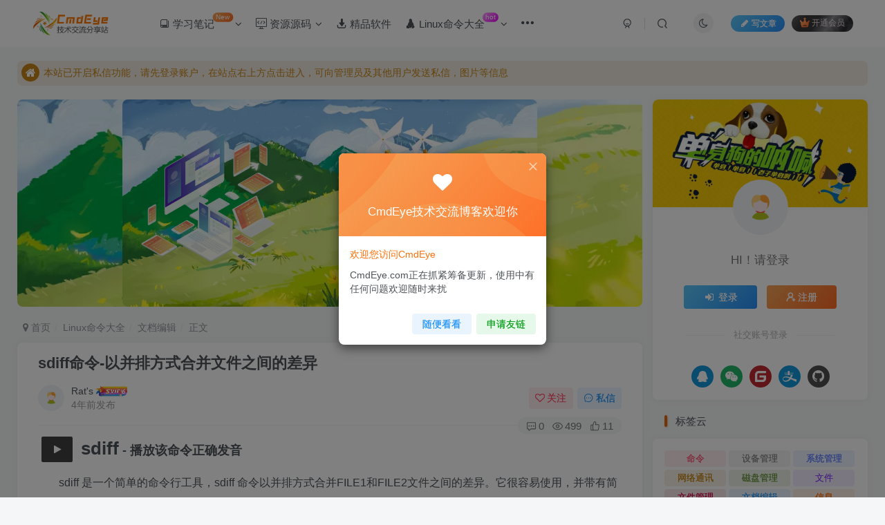

--- FILE ---
content_type: text/html; charset=UTF-8
request_url: https://www.cmdeye.com/linux/document/5216.html
body_size: 24697
content:
<!DOCTYPE HTML>
<html lang="zh-Hans">
<head>
<meta charset="UTF-8">
<link rel="dns-prefetch" href="//apps.bdimg.com">
<meta http-equiv="X-UA-Compatible" content="IE=edge,chrome=1">
<meta name="viewport" content="width=device-width, initial-scale=1.0, user-scalable=0, minimum-scale=1.0, maximum-scale=0.0, viewport-fit=cover">
<meta http-equiv="Cache-Control" content="no-transform"/>
<meta http-equiv="Cache-Control" content="no-siteapp"/>
<meta name='robots' content='max-image-preview:large'/>
<style>img:is([sizes="auto" i], [sizes^="auto," i]) {contain-intrinsic-size:3000px 1500px}</style>
<title>sdiff命令-以并排方式合并文件之间的差异</title><meta name="keywords" content="文档编辑,差异,命令,方式,文件,sdiff">
<meta name="description" content="sdiff 是一个简单的命令行工具，sdiff 命令以并排方式合并FILE1和FILE2文件之间的差异。它很容易使用，并带有简单的使用选项，对比得出结果。">
<link rel="canonical" href="https://www.cmdeye.com/linux/document/5216.html"/>
<script>var MP3jPLAYLISTS=[];var MP3jPLAYERS=[];</script>
<link rel='stylesheet' id='wp-block-library-css' href='https://www.cmdeye.com/wp-includes/css/dist/block-library/A.style.min.css,qver=6.8.2.pagespeed.cf.6w6iIy5A4f.css' type='text/css' media='all'/>
<style id='classic-theme-styles-inline-css' type='text/css'>.wp-block-button__link{color:#fff;background-color:#32373c;border-radius:9999px;box-shadow:none;text-decoration:none;padding:calc(.667em + 2px) calc(1.333em + 2px);font-size:1.125em}.wp-block-file__button{background:#32373c;color:#fff;text-decoration:none}</style>
<style id='global-styles-inline-css' type='text/css'>:root{--wp--preset--aspect-ratio--square:1;--wp--preset--aspect-ratio--4-3: 4/3;--wp--preset--aspect-ratio--3-4: 3/4;--wp--preset--aspect-ratio--3-2: 3/2;--wp--preset--aspect-ratio--2-3: 2/3;--wp--preset--aspect-ratio--16-9: 16/9;--wp--preset--aspect-ratio--9-16: 9/16;--wp--preset--color--black:#000;--wp--preset--color--cyan-bluish-gray:#abb8c3;--wp--preset--color--white:#fff;--wp--preset--color--pale-pink:#f78da7;--wp--preset--color--vivid-red:#cf2e2e;--wp--preset--color--luminous-vivid-orange:#ff6900;--wp--preset--color--luminous-vivid-amber:#fcb900;--wp--preset--color--light-green-cyan:#7bdcb5;--wp--preset--color--vivid-green-cyan:#00d084;--wp--preset--color--pale-cyan-blue:#8ed1fc;--wp--preset--color--vivid-cyan-blue:#0693e3;--wp--preset--color--vivid-purple:#9b51e0;--wp--preset--gradient--vivid-cyan-blue-to-vivid-purple:linear-gradient(135deg,rgba(6,147,227,1) 0%,#9b51e0 100%);--wp--preset--gradient--light-green-cyan-to-vivid-green-cyan:linear-gradient(135deg,#7adcb4 0%,#00d082 100%);--wp--preset--gradient--luminous-vivid-amber-to-luminous-vivid-orange:linear-gradient(135deg,rgba(252,185,0,1) 0%,rgba(255,105,0,1) 100%);--wp--preset--gradient--luminous-vivid-orange-to-vivid-red:linear-gradient(135deg,rgba(255,105,0,1) 0%,#cf2e2e 100%);--wp--preset--gradient--very-light-gray-to-cyan-bluish-gray:linear-gradient(135deg,#eee 0%,#a9b8c3 100%);--wp--preset--gradient--cool-to-warm-spectrum:linear-gradient(135deg,#4aeadc 0%,#9778d1 20%,#cf2aba 40%,#ee2c82 60%,#fb6962 80%,#fef84c 100%);--wp--preset--gradient--blush-light-purple:linear-gradient(135deg,#ffceec 0%,#9896f0 100%);--wp--preset--gradient--blush-bordeaux:linear-gradient(135deg,#fecda5 0%,#fe2d2d 50%,#6b003e 100%);--wp--preset--gradient--luminous-dusk:linear-gradient(135deg,#ffcb70 0%,#c751c0 50%,#4158d0 100%);--wp--preset--gradient--pale-ocean:linear-gradient(135deg,#fff5cb 0%,#b6e3d4 50%,#33a7b5 100%);--wp--preset--gradient--electric-grass:linear-gradient(135deg,#caf880 0%,#71ce7e 100%);--wp--preset--gradient--midnight:linear-gradient(135deg,#020381 0%,#2874fc 100%);--wp--preset--font-size--small:13px;--wp--preset--font-size--medium:20px;--wp--preset--font-size--large:36px;--wp--preset--font-size--x-large:42px;--wp--preset--spacing--20:.44rem;--wp--preset--spacing--30:.67rem;--wp--preset--spacing--40:1rem;--wp--preset--spacing--50:1.5rem;--wp--preset--spacing--60:2.25rem;--wp--preset--spacing--70:3.38rem;--wp--preset--spacing--80:5.06rem;--wp--preset--shadow--natural:6px 6px 9px rgba(0,0,0,.2);--wp--preset--shadow--deep:12px 12px 50px rgba(0,0,0,.4);--wp--preset--shadow--sharp:6px 6px 0 rgba(0,0,0,.2);--wp--preset--shadow--outlined:6px 6px 0 -3px rgba(255,255,255,1) , 6px 6px rgba(0,0,0,1);--wp--preset--shadow--crisp:6px 6px 0 rgba(0,0,0,1)}:where(.is-layout-flex){gap:.5em}:where(.is-layout-grid){gap:.5em}body .is-layout-flex{display:flex}.is-layout-flex{flex-wrap:wrap;align-items:center}.is-layout-flex > :is(*, div){margin:0}body .is-layout-grid{display:grid}.is-layout-grid > :is(*, div){margin:0}:where(.wp-block-columns.is-layout-flex){gap:2em}:where(.wp-block-columns.is-layout-grid){gap:2em}:where(.wp-block-post-template.is-layout-flex){gap:1.25em}:where(.wp-block-post-template.is-layout-grid){gap:1.25em}.has-black-color{color:var(--wp--preset--color--black)!important}.has-cyan-bluish-gray-color{color:var(--wp--preset--color--cyan-bluish-gray)!important}.has-white-color{color:var(--wp--preset--color--white)!important}.has-pale-pink-color{color:var(--wp--preset--color--pale-pink)!important}.has-vivid-red-color{color:var(--wp--preset--color--vivid-red)!important}.has-luminous-vivid-orange-color{color:var(--wp--preset--color--luminous-vivid-orange)!important}.has-luminous-vivid-amber-color{color:var(--wp--preset--color--luminous-vivid-amber)!important}.has-light-green-cyan-color{color:var(--wp--preset--color--light-green-cyan)!important}.has-vivid-green-cyan-color{color:var(--wp--preset--color--vivid-green-cyan)!important}.has-pale-cyan-blue-color{color:var(--wp--preset--color--pale-cyan-blue)!important}.has-vivid-cyan-blue-color{color:var(--wp--preset--color--vivid-cyan-blue)!important}.has-vivid-purple-color{color:var(--wp--preset--color--vivid-purple)!important}.has-black-background-color{background-color:var(--wp--preset--color--black)!important}.has-cyan-bluish-gray-background-color{background-color:var(--wp--preset--color--cyan-bluish-gray)!important}.has-white-background-color{background-color:var(--wp--preset--color--white)!important}.has-pale-pink-background-color{background-color:var(--wp--preset--color--pale-pink)!important}.has-vivid-red-background-color{background-color:var(--wp--preset--color--vivid-red)!important}.has-luminous-vivid-orange-background-color{background-color:var(--wp--preset--color--luminous-vivid-orange)!important}.has-luminous-vivid-amber-background-color{background-color:var(--wp--preset--color--luminous-vivid-amber)!important}.has-light-green-cyan-background-color{background-color:var(--wp--preset--color--light-green-cyan)!important}.has-vivid-green-cyan-background-color{background-color:var(--wp--preset--color--vivid-green-cyan)!important}.has-pale-cyan-blue-background-color{background-color:var(--wp--preset--color--pale-cyan-blue)!important}.has-vivid-cyan-blue-background-color{background-color:var(--wp--preset--color--vivid-cyan-blue)!important}.has-vivid-purple-background-color{background-color:var(--wp--preset--color--vivid-purple)!important}.has-black-border-color{border-color:var(--wp--preset--color--black)!important}.has-cyan-bluish-gray-border-color{border-color:var(--wp--preset--color--cyan-bluish-gray)!important}.has-white-border-color{border-color:var(--wp--preset--color--white)!important}.has-pale-pink-border-color{border-color:var(--wp--preset--color--pale-pink)!important}.has-vivid-red-border-color{border-color:var(--wp--preset--color--vivid-red)!important}.has-luminous-vivid-orange-border-color{border-color:var(--wp--preset--color--luminous-vivid-orange)!important}.has-luminous-vivid-amber-border-color{border-color:var(--wp--preset--color--luminous-vivid-amber)!important}.has-light-green-cyan-border-color{border-color:var(--wp--preset--color--light-green-cyan)!important}.has-vivid-green-cyan-border-color{border-color:var(--wp--preset--color--vivid-green-cyan)!important}.has-pale-cyan-blue-border-color{border-color:var(--wp--preset--color--pale-cyan-blue)!important}.has-vivid-cyan-blue-border-color{border-color:var(--wp--preset--color--vivid-cyan-blue)!important}.has-vivid-purple-border-color{border-color:var(--wp--preset--color--vivid-purple)!important}.has-vivid-cyan-blue-to-vivid-purple-gradient-background{background:var(--wp--preset--gradient--vivid-cyan-blue-to-vivid-purple)!important}.has-light-green-cyan-to-vivid-green-cyan-gradient-background{background:var(--wp--preset--gradient--light-green-cyan-to-vivid-green-cyan)!important}.has-luminous-vivid-amber-to-luminous-vivid-orange-gradient-background{background:var(--wp--preset--gradient--luminous-vivid-amber-to-luminous-vivid-orange)!important}.has-luminous-vivid-orange-to-vivid-red-gradient-background{background:var(--wp--preset--gradient--luminous-vivid-orange-to-vivid-red)!important}.has-very-light-gray-to-cyan-bluish-gray-gradient-background{background:var(--wp--preset--gradient--very-light-gray-to-cyan-bluish-gray)!important}.has-cool-to-warm-spectrum-gradient-background{background:var(--wp--preset--gradient--cool-to-warm-spectrum)!important}.has-blush-light-purple-gradient-background{background:var(--wp--preset--gradient--blush-light-purple)!important}.has-blush-bordeaux-gradient-background{background:var(--wp--preset--gradient--blush-bordeaux)!important}.has-luminous-dusk-gradient-background{background:var(--wp--preset--gradient--luminous-dusk)!important}.has-pale-ocean-gradient-background{background:var(--wp--preset--gradient--pale-ocean)!important}.has-electric-grass-gradient-background{background:var(--wp--preset--gradient--electric-grass)!important}.has-midnight-gradient-background{background:var(--wp--preset--gradient--midnight)!important}.has-small-font-size{font-size:var(--wp--preset--font-size--small)!important}.has-medium-font-size{font-size:var(--wp--preset--font-size--medium)!important}.has-large-font-size{font-size:var(--wp--preset--font-size--large)!important}.has-x-large-font-size{font-size:var(--wp--preset--font-size--x-large)!important}:where(.wp-block-post-template.is-layout-flex){gap:1.25em}:where(.wp-block-post-template.is-layout-grid){gap:1.25em}:where(.wp-block-columns.is-layout-flex){gap:2em}:where(.wp-block-columns.is-layout-grid){gap:2em}:root :where(.wp-block-pullquote){font-size:1.5em;line-height:1.6}</style>
<link rel='stylesheet' id='_bootstrap-css' href='https://www.cmdeye.com/wp-content/themes/zibll/css/A.bootstrap.min.css,qver=8.1.pagespeed.cf.pyZvksjBDw.css' type='text/css' media='all'/>
<link rel='stylesheet' id='_fontawesome-css' href='https://www.cmdeye.com/wp-content/themes/zibll/css/A.font-awesome.min.css,qver=8.1.pagespeed.cf.PIBu3ZBbhj.css' type='text/css' media='all'/>
<link rel='stylesheet' id='_main-css' href='https://www.cmdeye.com/wp-content/themes/zibll/css/A.main.min.css,qver=8.1.pagespeed.cf.nlfPw2gmew.css' type='text/css' media='all'/>
<link rel='stylesheet' id='mp3-jplayer-css' href='https://www.cmdeye.com/wp-content/plugins/mp3-jplayer/css/A.dark.css,qver=2.7.3.pagespeed.cf.FYiRiZfS56.css' type='text/css' media='all'/>
<script type="text/javascript" src="https://www.cmdeye.com/wp-content/themes/zibll/js/libs/jquery.min.js,qver=8.1.pagespeed.jm.roLDJ9nOeu.js" id="jquery-js"></script>
<meta property="og:image" content="https://www.cmdeye.com/wp-content/uploads/2021/10/4088285336c4.jpg"/>
<meta name="twitter:image" content="https://www.cmdeye.com/wp-content/uploads/2021/10/4088285336c4.jpg"/><link rel='shortcut icon' href='https://www.cmdeye.com/favicon.ico'><link rel='icon' href='https://www.cmdeye.com/favicon.ico'><link rel='apple-touch-icon-precomposed' href='https://www.cmdeye.com/favicon.ico'><meta name='msapplication-TileImage' content='https://www.cmdeye.com/favicon.ico'><style>body{--theme-color:#e06711;--focus-shadow-color:rgba(224,103,17,.4);--focus-color-opacity1:rgba(224,103,17,.1);--posts-list-scale:80%;--mian-max-width:1260px}body.dark-theme{--theme-color:#7c7c7c;--focus-shadow-color:rgba(124,124,124,.4);--focus-color-opacity1:rgba(124,124,124,.1)}.article-content p{text-indent:30px}.wiiuii-words-li{margin:5px auto;padding:5px;background:var(--body-bg-color);border-radius:var(--main-radius)}.wiiuii-words-li:hover{background:var(--float-btn-bg)}::-webkit-scrollbar{width:10px;height:1px}::-webkit-scrollbar-thumb{background-color:#12b7f5;background-image:-webkit-linear-gradient(45deg,rgba(255,93,143,1) 25%,transparent 25%,transparent 50%,rgba(255,93,143,1) 50%,rgba(255,93,143,1) 75%,transparent 75%,transparent)}::-webkit-scrollbar-track{-webkit-box-shadow:inset 0 0 5px rgba(0,0,0,.2);background:#f6f6f6}.posts-item .item-heading>a{font-weight:bold;color:unset}@media (max-width:640px){.meta-right .meta-like{display:unset!important}}</style>
<link rel="stylesheet" href="https://www.cmdeye.com/wp-content/uploads/iconfont/A.iconfont.css.pagespeed.cf.sH4heYMf6R.css">
<meta name='apple-mobile-web-app-title' content='CmdEye技术交流博客'><!--[if IE]><script src="https://www.cmdeye.com/wp-content/themes/zibll/js/libs/html5.min.js"></script><![endif]--><style type="text/css" id="qj_dh_css">.qjdh_no9{transform:scale(1)}.qjdh_no9>div{display:inline-block;margin:5px;width:4px;height:35px;border-radius:2px;background-color:#11d4c5;-webkit-animation-fill-mode:both;animation-fill-mode:both;-webkit-animation:line-scale-pulse-out .9s -.6s infinite cubic-bezier(.85,.25,.37,.85);animation:line-scale-pulse-out .9s -.6s infinite cubic-bezier(.85,.25,.37,.85)}.qjdh_no9>div:nth-child(2),.qjdh_no9>div:nth-child(4){-webkit-animation-delay:-.4s!important;animation-delay:-.4s!important}.qjdh_no9>div:nth-child(1),.qjdh_no9>div:nth-child(5){-webkit-animation-delay:-.2s!important;animation-delay:-.2s!important}@-webkit-keyframes line-scale-pulse-out{0%{-webkit-transform:scaley(1);transform:scaley(1)}50%{-webkit-transform:scaley(.4);transform:scaley(.4)}}@keyframes line-scale-pulse-out{0%,to{-webkit-transform:scaley(1);transform:scaley(1)}50%{-webkit-transform:scaley(.4);transform:scaley(.4)}to{-webkit-transform:scaley(1);transform:scaley(1)}}</style>	</head>
<body class="wp-singular post-template-default single single-post postid-5216 single-format-standard wp-theme-zibll white-theme nav-fixed site-layout-2 fps-accelerat">
<div class="qjl qj_loading" style="position:fixed;background:var(--main-bg-color);width:100%;margin-top:-150px;height:300%;z-index:99999999"><div style="position:fixed;top:0;left:0;bottom:0;right:0;display:flex;align-items:center;justify-content:center"><div class="qjdh_no9"><div></div><div></div><div></div><div></div><div></div></div></div></div>	<div style="position:fixed;z-index:-999;left:-5000%"><img src="https://www.cmdeye.com/wp-content/uploads/2021/10/x4088285336c4.jpg.pagespeed.ic.TIIhfSg685.webp" alt="sdiff命令-以并排方式合并文件之间的差异"></div>	<header class="header header-layout-1">
<nav class="navbar navbar-top center">
<div class="container-fluid container-header">
<div class="navbar-header">
<div class="navbar-brand"><a class="navbar-logo" href="https://www.cmdeye.com"><img src="https://www.cmdeye.com/wp-content/uploads/2021/09/x20210918221615100.png.pagespeed.ic.PrCRK0QEMt.webp" switch-src="https://www.cmdeye.com/wp-content/uploads/2021/09/2021091822163477.png" alt="CmdEye技术交流博客-CmdEye.Com">
</a></div>
<button type="button" data-toggle-class="mobile-navbar-show" data-target="body" class="navbar-toggle"><i class="em12 css-icon i-menu"><i></i></i></button><a class="main-search-btn navbar-toggle" href="javascript:;"><svg class="icon" aria-hidden="true"><use xlink:href="#icon-search"></use></svg></a>
</div> <div class="collapse navbar-collapse">
<ul class="nav navbar-nav"><li id="menu-item-346" class="menu-item menu-item-type-custom menu-item-object-custom menu-item-has-children menu-item-346"><a><i class="iconfont icon-xuexi_nor"></i> 学习笔记<badge class="jb-yellow">New</badge></a>
<ul class="sub-menu">
<li id="menu-item-352" class="menu-item menu-item-type-taxonomy menu-item-object-category menu-item-352"><a href="https://www.cmdeye.com/centos"><i class="iconfont icon-centos2"></i> Centos</a></li>
<li id="menu-item-353" class="menu-item menu-item-type-taxonomy menu-item-object-category menu-item-353"><a href="https://www.cmdeye.com/python"><i class="iconfont icon-python2"></i> Python</a></li>
<li id="menu-item-355" class="menu-item menu-item-type-taxonomy menu-item-object-category menu-item-355"><a href="https://www.cmdeye.com/mysql"><i class="iconfont icon-MySQL1"></i> MySql</a></li>
<li id="menu-item-354" class="menu-item menu-item-type-taxonomy menu-item-object-category menu-item-354"><a href="https://www.cmdeye.com/windows"><i class="iconfont icon-windows"></i> Win服务器</a></li>
<li id="menu-item-356" class="menu-item menu-item-type-taxonomy menu-item-object-category menu-item-356"><a href="https://www.cmdeye.com/wordpress"><i class="iconfont icon-wordpress7"></i> WordPress教程</a></li>
</ul>
</li>
<li id="menu-item-350" class="menu-item menu-item-type-custom menu-item-object-custom menu-item-has-children menu-item-350"><a><i class="iconfont icon-yuanma3"></i> 资源源码</a>
<ul class="sub-menu">
<li id="menu-item-358" class="menu-item menu-item-type-taxonomy menu-item-object-category menu-item-358"><a href="https://www.cmdeye.com/plugin"><i class="iconfont icon-wenjian"></i> WordPress插件</a></li>
</ul>
</li>
<li id="menu-item-357" class="menu-item menu-item-type-taxonomy menu-item-object-category menu-item-357"><a href="https://www.cmdeye.com/software"><i class="iconfont icon-ruanjianxiazai2"></i> 精品软件</a></li>
<li id="menu-item-1229" class="menu-item menu-item-type-taxonomy menu-item-object-category current-post-ancestor menu-item-has-children menu-item-1229"><a href="https://www.cmdeye.com/linux"><i class="iconfont icon-linux"></i> Linux命令大全</span><badge class="jb-red jb-purple">hot</badge></a>
<ul class="sub-menu">
<li id="menu-item-1238" class="menu-item menu-item-type-taxonomy menu-item-object-category menu-item-1238"><a href="https://www.cmdeye.com/linux/network"><i class="iconfont  icon-weidaqiadewenjianjia"></i> 网络通讯</a></li>
<li id="menu-item-1237" class="menu-item menu-item-type-taxonomy menu-item-object-category menu-item-1237"><a href="https://www.cmdeye.com/linux/system"><i class="iconfont  icon-weidaqiadewenjianjia"></i> 系统管理</a></li>
<li id="menu-item-1236" class="menu-item menu-item-type-taxonomy menu-item-object-category menu-item-1236"><a href="https://www.cmdeye.com/linux/disk"><i class="iconfont  icon-weidaqiadewenjianjia"></i> 磁盘管理</a></li>
<li id="menu-item-1235" class="menu-item menu-item-type-taxonomy menu-item-object-category current-post-ancestor current-menu-parent current-post-parent menu-item-1235"><a href="https://www.cmdeye.com/linux/document"><i class="iconfont  icon-weidaqiadewenjianjia"></i> 文档编辑</a></li>
<li id="menu-item-1234" class="menu-item menu-item-type-taxonomy menu-item-object-category menu-item-1234"><a href="https://www.cmdeye.com/linux/file"><i class="iconfont  icon-weidaqiadewenjianjia"></i> 文件管理</a></li>
<li id="menu-item-1233" class="menu-item menu-item-type-taxonomy menu-item-object-category menu-item-1233"><a href="https://www.cmdeye.com/linux/transfer"><i class="iconfont  icon-weidaqiadewenjianjia"></i> 文件传输</a></li>
<li id="menu-item-1231" class="menu-item menu-item-type-taxonomy menu-item-object-category menu-item-1231"><a href="https://www.cmdeye.com/linux/backup"><i class="iconfont  icon-weidaqiadewenjianjia"></i> 备份压缩</a></li>
<li id="menu-item-1239" class="menu-item menu-item-type-taxonomy menu-item-object-category menu-item-1239"><a href="https://www.cmdeye.com/linux/device"><i class="iconfont  icon-weidaqiadewenjianjia"></i> 设备管理</a></li>
<li id="menu-item-1230" class="menu-item menu-item-type-taxonomy menu-item-object-category menu-item-1230"><a href="https://www.cmdeye.com/linux/other"><i class="iconfont  icon-weidaqiadewenjianjia"></i> 其他命令</a></li>
<li id="menu-item-1232" class="menu-item menu-item-type-taxonomy menu-item-object-category menu-item-1232"><a href="https://www.cmdeye.com/knowledge"><i class="iconfont  icon-weidaqiadewenjianjia"></i> 知识干货</a></li>
</ul>
</li>
<li id="menu-item-4380" class="menu-item menu-item-type-custom menu-item-object-custom menu-item-has-children menu-item-4380"><a><i class="iconfont icon-bg-tool"></i> 实用工具<badge><i>VIP</i></badge></a>
<ul class="sub-menu">
<li id="menu-item-4412" class="menu-item menu-item-type-custom menu-item-object-custom menu-item-4412"><a target="_blank" href="https://www.cmdeye.com/tools/passwd/"><i class="iconfont icon-pass"></i> 密码生成</a></li>
<li id="menu-item-4397" class="menu-item menu-item-type-custom menu-item-object-custom menu-item-has-children menu-item-4397"><a target="_blank" href="https://www.cmdeye.com/tools/rule/" title="正则大全"><i class="iconfont icon-zhiling-minglingxuanzhong
"></i> 正则大全</a>
<ul class="sub-menu">
<li id="menu-item-4416" class="menu-item menu-item-type-custom menu-item-object-custom menu-item-4416"><a target="_blank" href="https://www.cmdeye.com/tools/regexp/"><i class="iconfont icon-bg-code"></i> 正则测试</a></li>
</ul>
</li>
</ul>
</li>
<li id="menu-item-4381" class="menu-item menu-item-type-custom menu-item-object-custom menu-item-4381"><a href="https://www.cmdeye.com/books"><i class="iconfont  icon-liuyan"></i> 留言本<badge class="jb-green">+1</badge></a></li>
</ul><div class="navbar-form navbar-right hide show-nav-but" style="margin-right:-10px"><a data-toggle-class data-target=".nav.navbar-nav" href="javascript:;" class="but"><svg class="" aria-hidden="true" data-viewbox="0 0 1024 1024" viewbox="0 0 1024 1024"><use xlink:href="#icon-menu_2"></use></svg></a></div><div class="navbar-form navbar-right navbar-but"><a rel="nofollow" class="newadd-btns but nowave jb-blue radius btn-newadd" href="https://www.cmdeye.com/newposts"><i class="fa fa-fw fa-pencil"></i>写文章</a><span class="hover-show inline-block"><a class="signin-loader but jb-red radius payvip-icon ml10" href="javascript:;"><svg class="em12 mr3" aria-hidden="true" data-viewbox="0 0 1024 1024" viewbox="0 0 1024 1024"><use xlink:href="#icon-vip_1"></use></svg>开通会员</a><div class="sub-menu hover-show-con sub-vip-card"><div class="vip-card pointer level-1 vip-theme1 signin-loader" vip-level="1">
<div class="abs-center vip-baicon"><img class="lazyload img-icon " src="https://www.cmdeye.com/wp-content/themes/zibll/img/thumbnail-null.svg" data-src="https://www.cmdeye.com/wp-content/themes/zibll/img/vip-1.svg" title="黄金会员" alt="黄金会员"></div><div class="vip-img abs-right"><img class="lazyload img-icon " src="https://www.cmdeye.com/wp-content/themes/zibll/img/thumbnail-null.svg" data-src="https://www.cmdeye.com/wp-content/themes/zibll/img/vip-1.svg" title="黄金会员" alt="黄金会员"></div><div class="relative"><div class="vip-name mb10"><span class="mr6"><img class="lazyload img-icon " src="https://www.cmdeye.com/wp-content/themes/zibll/img/thumbnail-null.svg" data-src="https://www.cmdeye.com/wp-content/themes/zibll/img/vip-1.svg" title="黄金会员" alt="黄金会员"></span>开通黄金会员</div><ul class="mb10 relative"><li>全站资源折扣购买</li>
<li>部分内容免费阅读</li>
<li>一对一技术指导</li>
<li>VIP用户专属QQ群</li></ul><a class="but jb-blue radius payvip-button" href="javascript:;">开通黄金会员</a></div>
</div><div class="vip-card pointer level-2 vip-theme2 signin-loader" vip-level="2">
<div class="abs-center vip-baicon"><img class="lazyload img-icon " src="https://www.cmdeye.com/wp-content/themes/zibll/img/thumbnail-null.svg" data-src="https://www.cmdeye.com/wp-content/themes/zibll/img/vip-2.svg" title="钻石会员" alt="钻石会员"></div><div class="vip-img abs-right"><img class="lazyload img-icon " src="https://www.cmdeye.com/wp-content/themes/zibll/img/thumbnail-null.svg" data-src="https://www.cmdeye.com/wp-content/themes/zibll/img/vip-2.svg" title="钻石会员" alt="钻石会员"></div><div class="relative"><div class="vip-name mb10"><span class="mr6"><img class="lazyload img-icon " src="https://www.cmdeye.com/wp-content/themes/zibll/img/thumbnail-null.svg" data-src="https://www.cmdeye.com/wp-content/themes/zibll/img/vip-2.svg" title="钻石会员" alt="钻石会员"></span>开通钻石会员</div><ul class="mb10 relative"><li>全站资源折扣购买</li>
<li>部分内容免费阅读</li>
<li>一对一技术指导</li>
<li>VIP用户专属QQ群</li></ul><a class="but jb-blue radius payvip-button" href="javascript:;">开通钻石会员</a></div>
</div></div></span></div><div class="navbar-form navbar-right"><a href="javascript:;" class="toggle-theme toggle-radius"><i class="fa fa-toggle-theme"></i></a></div><div class="navbar-form navbar-right">
<ul class="list-inline splitters relative">
<li><a href="javascript:;" class="btn signin-loader"><svg class="icon" aria-hidden="true" data-viewbox="50 0 924 924" viewbox="50 0 924 924"><use xlink:href="#icon-user"></use></svg></a>
<ul class="sub-menu">
<div class="padding-10"><div class="sub-user-box"><div class="text-center"><div><a class="em09 signin-loader but jb-red radius4 payvip-icon btn-block mt10" href="javascript:;"><svg class="em12 mr10" aria-hidden="true" data-viewbox="0 0 1024 1024" viewbox="0 0 1024 1024"><use xlink:href="#icon-vip_1"></use></svg>开通会员 尊享会员权益</a></div><div class="flex jsa header-user-href"><a href="javascript:;" class="signin-loader"><div class="badg mb6 toggle-radius c-blue"><svg class="icon" aria-hidden="true" data-viewbox="50 0 924 924" viewbox="50 0 924 924"><use xlink:href="#icon-user"></use></svg></div><div class="c-blue">登录</div></a><a href="javascript:;" class="signup-loader"><div class="badg mb6 toggle-radius c-green"><svg class="icon" aria-hidden="true"><use xlink:href="#icon-signup"></use></svg></div><div class="c-green">注册</div></a><a target="_blank" rel="nofollow" href="https://www.cmdeye.com/user-sign?tab=resetpassword&redirect_to=https://www.cmdeye.com/linux/document/5216.html"><div class="badg mb6 toggle-radius c-purple"><svg class="icon" aria-hidden="true"><use xlink:href="#icon-user_rp"></use></svg></div><div class="c-purple">找回密码</div></a></div></div><p class="social-separator separator muted-3-color em09 mt10">快速登录</p><div class="social_loginbar"><a rel="nofollow" title="QQ登录" href="https://www.cmdeye.com/oauth/qq?rurl=https%3A%2F%2Fwww.cmdeye.com%2Flinux%2Fdocument%2F5216.html" class="social-login-item qq toggle-radius"><i class="fa fa-qq" aria-hidden="true"></i></a><a rel="nofollow" title="微信登录" href="https://www.cmdeye.com/oauth/weixingzh?rurl=https%3A%2F%2Fwww.cmdeye.com%2Flinux%2Fdocument%2F5216.html" class="social-login-item weixingzh toggle-radius qrcode-signin"><i class="fa fa-weixin" aria-hidden="true"></i></a><a rel="nofollow" title="码云登录" href="https://www.cmdeye.com/oauth/gitee?rurl=https%3A%2F%2Fwww.cmdeye.com%2Flinux%2Fdocument%2F5216.html" class="social-login-item gitee toggle-radius"><svg class="icon" aria-hidden="true"><use xlink:href="#icon-gitee"></use></svg></a><a rel="nofollow" title="支付宝登录" href="https://www.cmdeye.com/oauth/alipay?rurl=https%3A%2F%2Fwww.cmdeye.com%2Flinux%2Fdocument%2F5216.html" class="social-login-item alipay toggle-radius"><svg class="icon" aria-hidden="true"><use xlink:href="#icon-alipay"></use></svg></a><a rel="nofollow" title="GitHub登录" href="https://www.cmdeye.com/oauth/github?rurl=https%3A%2F%2Fwww.cmdeye.com%2Flinux%2Fdocument%2F5216.html" class="social-login-item github toggle-radius"><i class="fa fa-github" aria-hidden="true"></i></a></div></div></div>
</ul>
</li><li class="relative"><a class="main-search-btn btn nav-search-btn" href="javascript:;"><svg class="icon" aria-hidden="true"><use xlink:href="#icon-search"></use></svg></a></li>
</ul>
</div> </div>
</div>
</nav>
</header>
<div class="mobile-header">
<nav mini-touch="mobile-nav" touch-direction="left" class="mobile-navbar visible-xs-block scroll-y mini-scrollbar left">
<a href="javascript:;" class="toggle-theme toggle-radius"><i class="fa fa-toggle-theme"></i></a><ul class="mobile-menus theme-box"><li class="menu-item menu-item-type-custom menu-item-object-custom menu-item-has-children menu-item-346"><a><i class="iconfont icon-xuexi_nor"></i> 学习笔记<badge class="jb-yellow">New</badge></a>
<ul class="sub-menu">
<li class="menu-item menu-item-type-taxonomy menu-item-object-category menu-item-352"><a href="https://www.cmdeye.com/centos"><i class="iconfont icon-centos2"></i> Centos</a></li>
<li class="menu-item menu-item-type-taxonomy menu-item-object-category menu-item-353"><a href="https://www.cmdeye.com/python"><i class="iconfont icon-python2"></i> Python</a></li>
<li class="menu-item menu-item-type-taxonomy menu-item-object-category menu-item-355"><a href="https://www.cmdeye.com/mysql"><i class="iconfont icon-MySQL1"></i> MySql</a></li>
<li class="menu-item menu-item-type-taxonomy menu-item-object-category menu-item-354"><a href="https://www.cmdeye.com/windows"><i class="iconfont icon-windows"></i> Win服务器</a></li>
<li class="menu-item menu-item-type-taxonomy menu-item-object-category menu-item-356"><a href="https://www.cmdeye.com/wordpress"><i class="iconfont icon-wordpress7"></i> WordPress教程</a></li>
</ul>
</li>
<li class="menu-item menu-item-type-custom menu-item-object-custom menu-item-has-children menu-item-350"><a><i class="iconfont icon-yuanma3"></i> 资源源码</a>
<ul class="sub-menu">
<li class="menu-item menu-item-type-taxonomy menu-item-object-category menu-item-358"><a href="https://www.cmdeye.com/plugin"><i class="iconfont icon-wenjian"></i> WordPress插件</a></li>
</ul>
</li>
<li class="menu-item menu-item-type-taxonomy menu-item-object-category menu-item-357"><a href="https://www.cmdeye.com/software"><i class="iconfont icon-ruanjianxiazai2"></i> 精品软件</a></li>
<li class="menu-item menu-item-type-taxonomy menu-item-object-category current-post-ancestor menu-item-has-children menu-item-1229"><a href="https://www.cmdeye.com/linux"><i class="iconfont icon-linux"></i> Linux命令大全</span><badge class="jb-red jb-purple">hot</badge></a>
<ul class="sub-menu">
<li class="menu-item menu-item-type-taxonomy menu-item-object-category menu-item-1238"><a href="https://www.cmdeye.com/linux/network"><i class="iconfont  icon-weidaqiadewenjianjia"></i> 网络通讯</a></li>
<li class="menu-item menu-item-type-taxonomy menu-item-object-category menu-item-1237"><a href="https://www.cmdeye.com/linux/system"><i class="iconfont  icon-weidaqiadewenjianjia"></i> 系统管理</a></li>
<li class="menu-item menu-item-type-taxonomy menu-item-object-category menu-item-1236"><a href="https://www.cmdeye.com/linux/disk"><i class="iconfont  icon-weidaqiadewenjianjia"></i> 磁盘管理</a></li>
<li class="menu-item menu-item-type-taxonomy menu-item-object-category current-post-ancestor current-menu-parent current-post-parent menu-item-1235"><a href="https://www.cmdeye.com/linux/document"><i class="iconfont  icon-weidaqiadewenjianjia"></i> 文档编辑</a></li>
<li class="menu-item menu-item-type-taxonomy menu-item-object-category menu-item-1234"><a href="https://www.cmdeye.com/linux/file"><i class="iconfont  icon-weidaqiadewenjianjia"></i> 文件管理</a></li>
<li class="menu-item menu-item-type-taxonomy menu-item-object-category menu-item-1233"><a href="https://www.cmdeye.com/linux/transfer"><i class="iconfont  icon-weidaqiadewenjianjia"></i> 文件传输</a></li>
<li class="menu-item menu-item-type-taxonomy menu-item-object-category menu-item-1231"><a href="https://www.cmdeye.com/linux/backup"><i class="iconfont  icon-weidaqiadewenjianjia"></i> 备份压缩</a></li>
<li class="menu-item menu-item-type-taxonomy menu-item-object-category menu-item-1239"><a href="https://www.cmdeye.com/linux/device"><i class="iconfont  icon-weidaqiadewenjianjia"></i> 设备管理</a></li>
<li class="menu-item menu-item-type-taxonomy menu-item-object-category menu-item-1230"><a href="https://www.cmdeye.com/linux/other"><i class="iconfont  icon-weidaqiadewenjianjia"></i> 其他命令</a></li>
<li class="menu-item menu-item-type-taxonomy menu-item-object-category menu-item-1232"><a href="https://www.cmdeye.com/knowledge"><i class="iconfont  icon-weidaqiadewenjianjia"></i> 知识干货</a></li>
</ul>
</li>
<li class="menu-item menu-item-type-custom menu-item-object-custom menu-item-has-children menu-item-4380"><a><i class="iconfont icon-bg-tool"></i> 实用工具<badge><i>VIP</i></badge></a>
<ul class="sub-menu">
<li class="menu-item menu-item-type-custom menu-item-object-custom menu-item-4412"><a target="_blank" href="https://www.cmdeye.com/tools/passwd/"><i class="iconfont icon-pass"></i> 密码生成</a></li>
<li class="menu-item menu-item-type-custom menu-item-object-custom menu-item-4397"><a target="_blank" href="https://www.cmdeye.com/tools/rule/" title="正则大全"><i class="iconfont icon-zhiling-minglingxuanzhong
"></i> 正则大全</a></li>
</ul>
</li>
<li class="menu-item menu-item-type-custom menu-item-object-custom menu-item-4381"><a href="https://www.cmdeye.com/books"><i class="iconfont  icon-liuyan"></i> 留言本<badge class="jb-green">+1</badge></a></li>
</ul><div class="posts-nav-box" data-title="文章目录"></div><div class="sub-user-box"><div class="text-center"><div><a class="em09 signin-loader but jb-red radius4 payvip-icon btn-block mt10" href="javascript:;"><svg class="em12 mr10" aria-hidden="true" data-viewbox="0 0 1024 1024" viewbox="0 0 1024 1024"><use xlink:href="#icon-vip_1"></use></svg>开通会员 尊享会员权益</a></div><div class="flex jsa header-user-href"><a href="javascript:;" class="signin-loader"><div class="badg mb6 toggle-radius c-blue"><svg class="icon" aria-hidden="true" data-viewbox="50 0 924 924" viewbox="50 0 924 924"><use xlink:href="#icon-user"></use></svg></div><div class="c-blue">登录</div></a><a href="javascript:;" class="signup-loader"><div class="badg mb6 toggle-radius c-green"><svg class="icon" aria-hidden="true"><use xlink:href="#icon-signup"></use></svg></div><div class="c-green">注册</div></a><a target="_blank" rel="nofollow" href="https://www.cmdeye.com/user-sign?tab=resetpassword&redirect_to=https://www.cmdeye.com/linux/document/5216.html"><div class="badg mb6 toggle-radius c-purple"><svg class="icon" aria-hidden="true"><use xlink:href="#icon-user_rp"></use></svg></div><div class="c-purple">找回密码</div></a></div></div><p class="social-separator separator muted-3-color em09 mt10">快速登录</p><div class="social_loginbar"><a rel="nofollow" title="QQ登录" href="https://www.cmdeye.com/oauth/qq?rurl=https%3A%2F%2Fwww.cmdeye.com%2Flinux%2Fdocument%2F5216.html" class="social-login-item qq toggle-radius"><i class="fa fa-qq" aria-hidden="true"></i></a><a rel="nofollow" title="微信登录" href="https://www.cmdeye.com/oauth/weixingzh?rurl=https%3A%2F%2Fwww.cmdeye.com%2Flinux%2Fdocument%2F5216.html" class="social-login-item weixingzh toggle-radius qrcode-signin"><i class="fa fa-weixin" aria-hidden="true"></i></a><a rel="nofollow" title="码云登录" href="https://www.cmdeye.com/oauth/gitee?rurl=https%3A%2F%2Fwww.cmdeye.com%2Flinux%2Fdocument%2F5216.html" class="social-login-item gitee toggle-radius"><svg class="icon" aria-hidden="true"><use xlink:href="#icon-gitee"></use></svg></a><a rel="nofollow" title="支付宝登录" href="https://www.cmdeye.com/oauth/alipay?rurl=https%3A%2F%2Fwww.cmdeye.com%2Flinux%2Fdocument%2F5216.html" class="social-login-item alipay toggle-radius"><svg class="icon" aria-hidden="true"><use xlink:href="#icon-alipay"></use></svg></a><a rel="nofollow" title="GitHub登录" href="https://www.cmdeye.com/oauth/github?rurl=https%3A%2F%2Fwww.cmdeye.com%2Flinux%2Fdocument%2F5216.html" class="social-login-item github toggle-radius"><i class="fa fa-github" aria-hidden="true"></i></a></div></div><div class="mobile-nav-widget"></div> </nav>
<div class="fixed-body" data-toggle-class="mobile-navbar-show" data-target="body"></div>
</div>
<div class="container fluid-widget"><div class="theme-box"><div class="swiper-bulletin  c-yellow-2 radius8"><div class="new-swiper" data-interval="5000" data-direction="vertical" data-loop="true" data-autoplay="1">
<div class="swiper-wrapper"><div class="swiper-slide  notice-slide">
<a class="text-ellipsis" href="https://www.cmdeye.com"><div class="relative bulletin-icon mr6"><i class="abs-center fa fa-home"></i></div>本站已开启私信功能，请先登录账户，在站点右上方点击进入，可向管理员及其他用户发送私信，图片等信息</a>
</div></div>
</div></div></div>
</div><main role="main" class="container">
<div class="content-wrap">
<div class="content-layout">
<div class="mb20"><div class="relative zib-slider"><div class="new-swiper slide-widget swiper-container-initialized" data-direction="horizontal" data-effect="slide" data-loop="true" data-autoplay="1" data-interval="4000" data-spacebetween="15" style="--m-height:240px;--pc-height:300px"><div class="swiper-wrapper"><div class="swiper-slide "><a target="_blank" href="https://www.cmdeye.com/books"><img class="radius8 lazyload swiper-lazy" data-src="https://www.cmdeye.com/wp-content/uploads/2021/10/xcdc0fa7049a7.jpg.pagespeed.ic.SSqMb8KLy4.webp" src="https://www.cmdeye.com/wp-content/themes/zibll/img/thumbnail-lg.svg" alt="留言本-CmdEye技术交流博客"><div class="absolute slide-layer text-center" data-swiper-parallax="-100%"><img class="radius8 lazyload swiper-lazy" data-src="https://www.cmdeye.com/wp-content/uploads/2021/10/xcdc0fa7049a7.jpg.pagespeed.ic.SSqMb8KLy4.webp" src="https://www.cmdeye.com/wp-content/themes/zibll/img/thumbnail-lg.svg" alt="留言本-CmdEye技术交流博客"></div><div class="absolute slide-layer text-center" data-swiper-parallax="-50%" data-swiper-parallax-opacity="0.3" data-swiper-parallax-scale="0.5"><img class="radius8 lazyload swiper-lazy" data-src="https://www.cmdeye.com/wp-content/themes/zibll/img/xslider-layer-2.png.pagespeed.ic.wRNjEkBXAY.webp" src="https://www.cmdeye.com/wp-content/themes/zibll/img/thumbnail-lg.svg" alt="留言本-CmdEye技术交流博客"></div></a></div></div></div></div></div><ul class="breadcrumb">
<li><a href="https://www.cmdeye.com"><i class="fa fa-map-marker"></i> 首页</a></li><li>
<a href="https://www.cmdeye.com/linux">Linux命令大全</a> </li><li> <a href="https://www.cmdeye.com/linux/document">文档编辑</a> </li><li> 正文</li></ul><article class="article main-bg theme-box box-body radius8 main-shadow"><div class="article-header theme-box clearfix relative"><h1 class="article-title"> <a href="https://www.cmdeye.com/linux/document/5216.html">sdiff命令-以并排方式合并文件之间的差异</a></h1><div class="article-avatar"><div class="user-info flex ac article-avatar"><a href="https://www.cmdeye.com/author/6"><span class="avatar-img"><img alt="Rat&#039;s的头像-CmdEye技术交流博客" src="[data-uri]" data-src="[data-uri]" class="lazyload avatar avatar-id-6"></span></a><div class="user-right flex flex1 ac jsb ml10"><div class="flex1"><name class="flex ac flex1"><a class="display-name text-ellipsis " href="https://www.cmdeye.com/author/6">Rat's</a><img class="lazyload img-icon ml3" src="https://www.cmdeye.com/wp-content/themes/zibll/img/thumbnail-null.svg" data-src="https://www.cmdeye.com/wp-content/themes/zibll/img/user-level-6.gif.pagespeed.ce.8JTNOkqfrB.gif" data-toggle="tooltip" title="LV6" alt="等级-LV6-CmdEye技术交流博客"></name><div class="px12-sm muted-2-color text-ellipsis"><span data-toggle="tooltip" data-placement="bottom" title="2022年11月14日 13:02发布">4年前发布</span></div></div><div class="flex0 user-action"><a href="javascript:;" class="px12-sm ml10 follow but c-red signin-loader" data-pid="6"><count><i class="fa fa-heart-o mr3" aria-hidden="true"></i>关注</count></a><a class="signin-loader ml6 but c-blue px12-sm" href="javascript:;"><svg class="icon" aria-hidden="true"><use xlink:href="#icon-private"></use></svg>私信</a></div></div></div><div class="relative"><i class="line-form-line"></i><div class="flex ac single-metabox abs-right"><div class="post-metas"><item class="meta-comm"><a rel="nofollow" data-toggle="tooltip" title="去评论" href="javascript:(scrollTopTo('#comments'));"><svg class="icon" aria-hidden="true"><use xlink:href="#icon-comment"></use></svg>0</a></item><item class="meta-view"><svg class="icon" aria-hidden="true"><use xlink:href="#icon-view"></use></svg>499</item><item class="meta-like"><svg class="icon" aria-hidden="true"><use xlink:href="#icon-like"></use></svg>11</item></div></div></div></div></div> <div class="article-content">
<div data-nav="posts" class="theme-box wp-posts-content">
<div id="mp3jWrap_0" class="mjp-s-wrapper s-graphic unsel-mjp " style="font-size:26px"><span id="playpause_wrap_mp3j_0" class="wrap_inline_mp3j" style="font-weight:700"><span class="gfxbutton_mp3j play-mjp" id="playpause_mp3j_0" style="font-size:26px">&nbsp;&nbsp;&nbsp;&nbsp;&nbsp;</span>&nbsp;<span class="group_wrap"><span class="bars_mp3j"><span class="loadB_mp3j" id="load_mp3j_0"></span><span class="posbarB_mp3j" id="posbar_mp3j_0"></span></span><span class="T_mp3j" id="T_mp3j_0" style="font-size:26px">sdiff<span> - 播放该命令正确发音</span></span><span class="indi_mp3j" style="font-size:18.2px" id="statusMI_0"></span></span></span></div><span class="s-nosolution" id="mp3j_nosolution_0" style="display:none"></span><script>MP3jPLAYLISTS.inline_0=[{name:"sdiff",formats:["m4a"],mp3:"aHR0cHM6Ly93d3cuY21kZXllLmNvbS93cC1jb250ZW50L3VwbG9hZHMvc291bmRzL3NkaWZmLm00YQ==",counterpart:"",artist:"播放该命令正确发音",image:"",imgurl:""}];</script>
<script>MP3jPLAYERS[0]={list:MP3jPLAYLISTS.inline_0,tr:0,type:'single',lstate:'',loop:false,play_txt:'&nbsp;&nbsp;&nbsp;&nbsp;&nbsp;',pause_txt:'&nbsp;&nbsp;&nbsp;&nbsp;&nbsp;',pp_title:'',autoplay:false,download:false,vol:100,height:''};</script>
<p>sdiff 是一个简单的命令行工具，sdiff 命令以并排方式合并FILE1和FILE2文件之间的差异。它很容易使用，并带有简单的使用选项，对比得出结果。</p>
<h3 class="wp-block-heading"><strong>语法格式：</strong>sdiff [参数] file1 file2</h3>
<h3 class="wp-block-heading"><strong>常用参数：</strong></h3>
<figure class="wp-block-table"><table><tbody><tr><td>-o file</td><td>互动式操作，并将结果写入到文件中</td></tr><tr><td>-i</td><td>忽略大小写的区别</td></tr><tr><td>-E</td><td>忽略由制表符宽度造成的差异</td></tr><tr><td>-b</td><td>忽略由空格数不同造成的差异</td></tr><tr><td>-W</td><td>忽略所有空白字符</td></tr><tr><td>-B</td><td>忽略任何因空行而造成的差异</td></tr><tr><td>-a</td><td>所有文件都以文本方式处理</td></tr><tr><td>-l</td><td>当有两行相同时只显示左栏的一行</td></tr><tr><td>-t</td><td>将输出中的 tab 转换成空格</td></tr></tbody></table></figure>
<h3 class="wp-block-heading"><strong>参考实例</strong></h3>
<h4 class="wp-block-heading">比较二个文件的不同：</h4>
<pre class="wp-block-zibllblock-enlighter wp-block-preformatted"><code class="gl" data-enlighter-language="php" data-enlighter-theme="" data-enlighter-highlight="" data-enlighter-linenumbers="" data-enlighter-lineoffset="" data-enlighter-title="" data-enlighter-group="">[root@CmdEye ~]# sdiff -a file1 file2</code></pre>
<h4 class="wp-block-heading">忽略大小写的区别：</h4>
<pre class="wp-block-zibllblock-enlighter wp-block-preformatted"><code class="gl" data-enlighter-language="php" data-enlighter-theme="" data-enlighter-highlight="" data-enlighter-linenumbers="" data-enlighter-lineoffset="" data-enlighter-title="" data-enlighter-group="">[root@CmdEye ~]# sdiff -i file1 file2</code></pre>
<h4 class="wp-block-heading">忽略任何因空行而造成的差异：</h4>
<pre class="wp-block-zibllblock-enlighter wp-block-preformatted"><code class="gl" data-enlighter-language="php" data-enlighter-theme="" data-enlighter-highlight="" data-enlighter-linenumbers="" data-enlighter-lineoffset="" data-enlighter-title="" data-enlighter-group="">[root@CmdEye ~]# sdiff -B file1 file2</code></pre>
<div class="article-timeout"><strong><i class="fa fa-bell" aria-hidden="true"></i> 温馨提示：</strong>本文最后更新于<code>2022-11-14 13:02:45</code>，某些文章具有时效性，若有错误或已失效，请在下方<a href="#comment">留言</a>或联系<a target="_blank" title="CmdEyeCOM" href="http://wpa.qq.com/msgrd?v=3&uin=8901581&site=qq&menu=yes"><b>CmdEye</b></a>。</div> </div>
<div class="article-yiyan theme-box text-center radius8 main-shadow yiyan-box"><div data-toggle="tooltip" data-original-title="点击切换一言" class="yiyan"></div></div><div class="em09 muted-3-color"><div><span>©</span> 版权声明</div><div class="posts-copyright">
<div id="go-fav"> 赶紧收藏我们,查看更多心仪的内容？按<span>Ctrl</span>+<span>D</span>收藏我们 或<a class="find-more" href="/" rel="nofollow noopener" target="_blank"> 发现更多</a></div>
<div>
<fieldset style="border:1px dashed #008cff;padding:10px;border-radius:5px;line-height:2em;color:#6d6d6d">
<legend align="center" style="width:30%;text-align:center;background-color:#008cff;border-radius:5px;background-image:linear-gradient(to right,#fc9,#f9c);text-align:center" ">
文章版权声明
</legend>
<span class="btn-info btn-xs">1</span> 本网站名称：<span style="color:#33f"><span style="color:#09ace2;font-size:18px"><strong>CmdEye</strong></span></span><br/>
<span class="btn-info btn-xs">2</span> 本站永久网址：<font color="#09ace2">https://www.cmdeye.com</font><br/>
<span class="btn-info btn-xs">3</span> 本网站的文章部分内容可能来源于网络，仅供大家学习与参考，如有侵权，请联系站长QQ<a href="http://wpa.qq.com/msgrd?v=3&uin=8901581&site=qq&menu=yes" target="_blank">8901581</a>进行删除处理。<br/>
<span class="btn-info btn-xs">4</span> 本站一切资源不代表本站立场，并不代表本站赞同其观点和对其真实性负责。<br/>
<span class="btn-info btn-xs">5</span> 本站一律禁止以任何方式发布或转载任何违法的相关信息，访客发现请向站长举报<br/>
<span class="btn-info btn-xs">6</span> 本站资源大多存储在云盘，如发现链接失效，请联系我们我们会第一时间更新。<br/>
</fieldset>
</div>
</div></div><div class="text-center theme-box muted-3-color box-body separator em09">THE END</div><div class="theme-box article-tags"><a class="but ml6 radius c-blue" title="查看更多分类文章" href="https://www.cmdeye.com/linux/document"><i class="fa fa-folder-open-o" aria-hidden="true"></i>文档编辑</a><br><a href="https://www.cmdeye.com/tag/%e5%91%bd%e4%bb%a4" title="查看此标签更多文章" class="but ml6 radius"># 命令</a><a href="https://www.cmdeye.com/tag/%e6%96%87%e4%bb%b6" title="查看此标签更多文章" class="but ml6 radius"># 文件</a><a href="https://www.cmdeye.com/tag/%e6%96%87%e6%a1%a3%e7%bc%96%e8%be%91" title="查看此标签更多文章" class="but ml6 radius"># 文档编辑</a><a href="https://www.cmdeye.com/tag/%e5%b7%ae%e5%bc%82" title="查看此标签更多文章" class="but ml6 radius"># 差异</a><a href="https://www.cmdeye.com/tag/%e6%96%b9%e5%bc%8f" title="查看此标签更多文章" class="but ml6 radius"># 方式</a><a href="https://www.cmdeye.com/tag/sdiff" title="查看此标签更多文章" class="but ml6 radius"># sdiff</a></div> </div>
<div class="text-center muted-3-color box-body em09">喜欢就支持一下吧</div><div class="text-center post-actions"><a href="javascript:;" data-action="like" class="action action-like" data-pid="5216"><svg class="icon" aria-hidden="true"><use xlink:href="#icon-like"></use></svg><text>点赞</text><count>11</count></a><span class="hover-show dropup action action-share">
<svg class="icon" aria-hidden="true"><use xlink:href="#icon-share"></use></svg><text>分享</text><div class="zib-widget hover-show-con share-button dropdown-menu"><div><a rel="nofollow" class="share-btn qzone" target="_blank" title="QQ空间" href="https://sns.qzone.qq.com/cgi-bin/qzshare/cgi_qzshare_onekey?url=https://www.cmdeye.com/linux/document/5216.html&#38;title=sdiff命令-以并排方式合并文件之间的差异-CmdEye技术交流博客&#38;pics=https://www.cmdeye.com/wp-content/uploads/2021/10/4088285336c4.jpg&#38;summary=sdiff 是一个简单的命令行工具，sdiff 命令以并排方式合并FILE1和FILE2文件之间的差异。它很容易使用，并带有简单的使用选项，对比得出结果。"><icon><svg class="icon" aria-hidden="true"><use xlink:href="#icon-qzone-color"></use></svg></icon><text>QQ空间<text></a><a rel="nofollow" class="share-btn weibo" target="_blank" title="微博" href="https://service.weibo.com/share/share.php?url=https://www.cmdeye.com/linux/document/5216.html&#38;title=sdiff命令-以并排方式合并文件之间的差异-CmdEye技术交流博客&#38;pic=https://www.cmdeye.com/wp-content/uploads/2021/10/4088285336c4.jpg&#38;searchPic=false"><icon><svg class="icon" aria-hidden="true"><use xlink:href="#icon-weibo-color"></use></svg></icon><text>微博<text></a><a rel="nofollow" class="share-btn qq" target="_blank" title="QQ好友" href="https://connect.qq.com/widget/shareqq/index.html?url=https://www.cmdeye.com/linux/document/5216.html&#38;title=sdiff命令-以并排方式合并文件之间的差异-CmdEye技术交流博客&#38;pics=https://www.cmdeye.com/wp-content/uploads/2021/10/4088285336c4.jpg&#38;desc=sdiff 是一个简单的命令行工具，sdiff 命令以并排方式合并FILE1和FILE2文件之间的差异。它很容易使用，并带有简单的使用选项，对比得出结果。"><icon><svg class="icon" aria-hidden="true"><use xlink:href="#icon-qq-color"></use></svg></icon><text>QQ好友<text></a><a rel="nofollow" class="share-btn poster" poster-share="5216" title="海报分享" href="javascript:;"><icon><svg class="icon" aria-hidden="true"><use xlink:href="#icon-poster-color"></use></svg></icon><text>海报分享<text></a><a rel="nofollow" class="share-btn copy" data-clipboard-text="https://www.cmdeye.com/linux/document/5216.html" data-clipboard-tag="链接" title="复制链接" href="javascript:;"><icon><svg class="icon" aria-hidden="true"><use xlink:href="#icon-copy-color"></use></svg></icon><text>复制链接<text></a></div></div></span><a href="javascript:;" class="action action-favorite signin-loader" data-pid="5216"><svg class="icon" aria-hidden="true"><use xlink:href="#icon-favorite"></use></svg><text>收藏</text><count></count></a></div></article><div class="yiyan-box main-bg theme-box text-center box-body radius8 main-shadow"><div data-toggle="tooltip" data-original-title="点击切换一言" class="yiyan"></div></div><div class="user-card zib-widget author">
<div class="card-content mt10 relative">
<div class="user-content">
<div class="user-avatar"><a href="https://www.cmdeye.com/author/6"><span class="avatar-img avatar-lg"><img alt="Rat&#039;s的头像-CmdEye技术交流博客" src="[data-uri]" data-src="[data-uri]" class="lazyload avatar avatar-id-6"></span></a></div>
<div class="user-info mt20 mb10">
<div class="user-name flex jc"><name class="flex1 flex ac"><a class="display-name text-ellipsis " href="https://www.cmdeye.com/author/6">Rat's</a><img class="lazyload img-icon ml3" src="https://www.cmdeye.com/wp-content/themes/zibll/img/thumbnail-null.svg" data-src="https://www.cmdeye.com/wp-content/themes/zibll/img/user-level-6.gif.pagespeed.ce.8JTNOkqfrB.gif" data-toggle="tooltip" title="LV6" alt="等级-LV6-CmdEye技术交流博客"><a href="javascript:;" class="focus-color ml10 follow flex0 signin-loader" data-pid="6"><count><i class="fa fa-heart-o mr3" aria-hidden="true"></i>关注</count></a></name></div>
<div class="author-tag mt10 mini-scrollbar"><a class="but c-blue tag-posts" data-toggle="tooltip" title="共276篇文章" href="https://www.cmdeye.com/author/6"><svg class="icon" aria-hidden="true"><use xlink:href="#icon-post"></use></svg>276</a><a class="but c-green tag-comment" data-toggle="tooltip" title="共0条评论" href="https://www.cmdeye.com/author/6?tab=comment"><svg class="icon" aria-hidden="true"><use xlink:href="#icon-comment"></use></svg>0</a><span class="badg c-yellow tag-like" data-toggle="tooltip" title="获得2835个点赞"><svg class="icon" aria-hidden="true"><use xlink:href="#icon-like"></use></svg>2835</span><span class="badg c-red tag-view" data-toggle="tooltip" title="人气值 13.3W+"><svg class="icon" aria-hidden="true"><use xlink:href="#icon-hot"></use></svg>13.3W+</span></div>
<div class="user-desc mt10 muted-2-color em09"><span class="yiyan" type="cn"></span></div>
</div>
</div>
<div class="swiper-container more-posts swiper-scroll"><div class="swiper-wrapper"><div class="swiper-slide mr10"><a href="https://www.cmdeye.com/linux/file/4670.html"><div class="graphic hover-zoom-img em09 style-3" style="padding-bottom:70%!important"><img class="fit-cover lazyload" data-src="https://www.cmdeye.com/wp-content/uploads/2021/10/xa71a3f4aa78e.jpg.pagespeed.ic._P8lrx9-yv.webp" src="https://www.cmdeye.com/wp-content/themes/zibll/img/thumbnail.svg" alt="tree命令-以树状图列出目录内容-CmdEye技术交流博客"><div class="abs-center left-bottom graphic-text text-ellipsis">tree命令-以树状图列出目录内容</div><div class="abs-center left-bottom graphic-text"><div class="em09 opacity8">tree命令-以树状图列出目录内容</div><div class="px12 opacity8 mt6"><item>4年前</item><item class="pull-right"><svg class="icon" aria-hidden="true"><use xlink:href="#icon-view"></use></svg> 1043</item></div></div></div></a></div><div class="swiper-slide mr10"><a href="https://www.cmdeye.com/linux/device/4616.html"><div class="graphic hover-zoom-img em09 style-3" style="padding-bottom:70%!important"><img class="fit-cover lazyload" data-src="https://www.cmdeye.com/wp-content/uploads/2021/10/x4088285336c4.jpg.pagespeed.ic.TIIhfSg685.webp" src="https://www.cmdeye.com/wp-content/themes/zibll/img/thumbnail.svg" alt="hciconfig命令-配置蓝牙设备-CmdEye技术交流博客"><div class="abs-center left-bottom graphic-text text-ellipsis">hciconfig命令-配置蓝牙设备</div><div class="abs-center left-bottom graphic-text"><div class="em09 opacity8">hciconfig命令-配置蓝牙设备</div><div class="px12 opacity8 mt6"><item>4年前</item><item class="pull-right"><svg class="icon" aria-hidden="true"><use xlink:href="#icon-view"></use></svg> 798</item></div></div></div></a></div><div class="swiper-slide mr10"><a href="https://www.cmdeye.com/centos/66.html"><div class="graphic hover-zoom-img em09 style-3" style="padding-bottom:70%!important"><img class="fit-cover lazyload" data-src="https://www.cmdeye.com/wp-content/uploads/2021/09/x20210909164044-613a390c30bb7.png.pagespeed.ic.jDDglP-ayi.webp" src="https://www.cmdeye.com/wp-content/themes/zibll/img/thumbnail.svg" alt="Simple Torrent：一个支持边下边播、无版权限制和自动上传的BT离线下载程序-CmdEye技术交流博客"><div class="abs-center left-bottom graphic-text text-ellipsis">Simple Torrent：一个支持边下边播、无版权限制和自动上传的BT离线下载程序</div><div class="abs-center left-bottom graphic-text"><div class="em09 opacity8">Simple Torrent：一个支持边下边播、无版权限制和自动上传的BT离线下...</div><div class="px12 opacity8 mt6"><item>5年前</item><item class="pull-right"><svg class="icon" aria-hidden="true"><use xlink:href="#icon-view"></use></svg> 752</item></div></div></div></a></div><div class="swiper-slide mr10"><a href="https://www.cmdeye.com/linux/device/2686.html"><div class="graphic hover-zoom-img em09 style-3" style="padding-bottom:70%!important"><img class="fit-cover lazyload" data-src="https://www.cmdeye.com/wp-content/uploads/2021/10/xb06e1bb626a8.jpg.pagespeed.ic.O1AQrjcusk.webp" src="https://www.cmdeye.com/wp-content/themes/zibll/img/thumbnail.svg" alt="setpci命令-配置PCI设备-CmdEye技术交流博客"><div class="abs-center left-bottom graphic-text text-ellipsis">setpci命令-配置PCI设备</div><div class="abs-center left-bottom graphic-text"><div class="em09 opacity8">setpci命令-配置PCI设备</div><div class="px12 opacity8 mt6"><item>4年前</item><item class="pull-right"><svg class="icon" aria-hidden="true"><use xlink:href="#icon-view"></use></svg> 704</item></div></div></div></a></div><div class="swiper-slide mr10"><a href="https://www.cmdeye.com/linux/file/2335.html"><div class="graphic hover-zoom-img em09 style-3" style="padding-bottom:70%!important"><img class="fit-cover lazyload" data-src="https://www.cmdeye.com/wp-content/uploads/2021/10/xb7118ce800f5.jpg.pagespeed.ic.eBR01UY9j9.webp" src="https://www.cmdeye.com/wp-content/themes/zibll/img/thumbnail.svg" alt="ls命令-显示指定工作目录下的内容及属性信息-CmdEye技术交流博客"><div class="abs-center left-bottom graphic-text text-ellipsis">ls命令-显示指定工作目录下的内容及属性信息</div><div class="abs-center left-bottom graphic-text"><div class="em09 opacity8">ls命令-显示指定工作目录下的内容及属性信息</div><div class="px12 opacity8 mt6"><item>5年前</item><item class="pull-right"><svg class="icon" aria-hidden="true"><use xlink:href="#icon-view"></use></svg> 696</item></div></div></div></a></div><div class="swiper-slide mr10"><a href="https://www.cmdeye.com/linux/network/5408.html"><div class="graphic hover-zoom-img em09 style-3" style="padding-bottom:70%!important"><img class="fit-cover lazyload" data-src="https://www.cmdeye.com/wp-content/uploads/2021/10/xf86819285ba3.jpg.pagespeed.ic.73jpdICSl2.webp" src="https://www.cmdeye.com/wp-content/themes/zibll/img/thumbnail.svg" alt="smbpasswd命令-修改用户SMB密码-CmdEye技术交流博客"><div class="abs-center left-bottom graphic-text text-ellipsis">smbpasswd命令-修改用户SMB密码</div><div class="abs-center left-bottom graphic-text"><div class="em09 opacity8">smbpasswd命令-修改用户SMB密码</div><div class="px12 opacity8 mt6"><item>3年前</item><item class="pull-right"><svg class="icon" aria-hidden="true"><use xlink:href="#icon-view"></use></svg> 682</item></div></div></div></a></div></div><div class="swiper-button-prev"></div><div class="swiper-button-next"></div></div>
</div>
</div> <div class="theme-box" style="height:99px">
<nav class="article-nav">
<div class="main-bg box-body radius8 main-shadow">
<a href="https://www.cmdeye.com/linux/document/5129.html">
<p class="muted-2-color"><i class="fa fa-angle-left em12"></i><i class="fa fa-angle-left em12 mr6"></i>上一篇</p>
<div class="text-ellipsis-2">
mkvcdfs命令-制作vcd文件 </div>
</a>
</div>
<div class="main-bg box-body radius8 main-shadow">
<a href="javascript:;">
<p class="muted-2-color">下一篇<i class="fa fa-angle-right em12 ml6"></i><i class="fa fa-angle-right em12"></i></p>
<div class="text-ellipsis-2">
无更多文章 </div>
</a>
</div>
</nav>
</div>
<div class="theme-box relates">
<div class="box-body notop">
<div class="title-theme">相关推荐</div>
</div><div class="zib-widget"><ul class="no-thumb"><div class="posts-mini "><div class="mr10"><div class="item-thumbnail"><a target="_blank" href="https://www.cmdeye.com/linux/system/6650.html"><img src="https://www.cmdeye.com/wp-content/uploads/2021/09/8113253b9e2e.gif.pagespeed.ce.bvL0k5U4tv.gif" data-src="https://www.cmdeye.com/wp-content/uploads/2021/10/x4088285336c4-1.jpg.pagespeed.ic.EIBBWv145e.webp" alt="exec命令-调用并执行指定的命令-CmdEye技术交流博客" class="lazyload fit-cover radius8"></a></div></div><div class="posts-mini-con flex xx flex1 jsb"><h2 class="item-heading text-ellipsis-2"><a target="_blank" href="https://www.cmdeye.com/linux/system/6650.html">exec命令-调用并执行指定的命令<span class="focus-color"></span></a></h2><div class="item-meta muted-2-color flex jsb ac"><item class="meta-author flex ac"><a href="https://www.cmdeye.com/author/6"><span class="avatar-mini"><img alt="Rat&#039;s的头像-CmdEye技术交流博客" src="[data-uri]" data-src="[data-uri]" class="lazyload avatar avatar-id-6"></span></a><span class="ml6">3年前</span></item><div class="meta-right"><item class="meta-view"><svg class="icon" aria-hidden="true"><use xlink:href="#icon-view"></use></svg>569</item></div></div></div></div><div class="posts-mini "><div class="mr10"><div class="item-thumbnail"><a target="_blank" href="https://www.cmdeye.com/linux/disk/6652.html"><img src="https://www.cmdeye.com/wp-content/uploads/2021/09/8113253b9e2e.gif.pagespeed.ce.bvL0k5U4tv.gif" data-src="https://www.cmdeye.com/wp-content/uploads/2021/10/xb7118ce800f5.jpg.pagespeed.ic.eBR01UY9j9.webp" alt="vgs命令-报告关于卷组的信息-CmdEye技术交流博客" class="lazyload fit-cover radius8"></a></div></div><div class="posts-mini-con flex xx flex1 jsb"><h2 class="item-heading text-ellipsis-2"><a target="_blank" href="https://www.cmdeye.com/linux/disk/6652.html">vgs命令-报告关于卷组的信息<span class="focus-color"></span></a></h2><div class="item-meta muted-2-color flex jsb ac"><item class="meta-author flex ac"><a href="https://www.cmdeye.com/author/6"><span class="avatar-mini"><img alt="Rat&#039;s的头像-CmdEye技术交流博客" src="[data-uri]" data-src="[data-uri]" class="lazyload avatar avatar-id-6"></span></a><span class="ml6">3年前</span></item><div class="meta-right"><item class="meta-view"><svg class="icon" aria-hidden="true"><use xlink:href="#icon-view"></use></svg>581</item></div></div></div></div><div class="posts-mini "><div class="mr10"><div class="item-thumbnail"><a target="_blank" href="https://www.cmdeye.com/linux/network/6648.html"><img src="https://www.cmdeye.com/wp-content/uploads/2021/09/8113253b9e2e.gif.pagespeed.ce.bvL0k5U4tv.gif" data-src="https://www.cmdeye.com/wp-content/uploads/2021/10/x4088285336c4-1.jpg.pagespeed.ic.EIBBWv145e.webp" alt="mailstat命令-显示到达的邮件状态-CmdEye技术交流博客" class="lazyload fit-cover radius8"></a></div></div><div class="posts-mini-con flex xx flex1 jsb"><h2 class="item-heading text-ellipsis-2"><a target="_blank" href="https://www.cmdeye.com/linux/network/6648.html">mailstat命令-显示到达的邮件状态<span class="focus-color"></span></a></h2><div class="item-meta muted-2-color flex jsb ac"><item class="meta-author flex ac"><a href="https://www.cmdeye.com/author/6"><span class="avatar-mini"><img alt="Rat&#039;s的头像-CmdEye技术交流博客" src="[data-uri]" data-src="[data-uri]" class="lazyload avatar avatar-id-6"></span></a><span class="ml6">3年前</span></item><div class="meta-right"><item class="meta-view"><svg class="icon" aria-hidden="true"><use xlink:href="#icon-view"></use></svg>541</item></div></div></div></div><div class="posts-mini "><div class="mr10"><div class="item-thumbnail"><a target="_blank" href="https://www.cmdeye.com/linux/system/6644.html"><img src="https://www.cmdeye.com/wp-content/uploads/2021/09/8113253b9e2e.gif.pagespeed.ce.bvL0k5U4tv.gif" data-src="https://www.cmdeye.com/wp-content/uploads/2021/10/xa71a3f4aa78e.jpg.pagespeed.ic._P8lrx9-yv.webp" alt="mountpoint命令- 判断指定的目录是否是挂载点-CmdEye技术交流博客" class="lazyload fit-cover radius8"></a></div></div><div class="posts-mini-con flex xx flex1 jsb"><h2 class="item-heading text-ellipsis-2"><a target="_blank" href="https://www.cmdeye.com/linux/system/6644.html">mountpoint命令- 判断指定的目录是否是挂载点<span class="focus-color"></span></a></h2><div class="item-meta muted-2-color flex jsb ac"><item class="meta-author flex ac"><a href="https://www.cmdeye.com/author/6"><span class="avatar-mini"><img alt="Rat&#039;s的头像-CmdEye技术交流博客" src="[data-uri]" data-src="[data-uri]" class="lazyload avatar avatar-id-6"></span></a><span class="ml6">3年前</span></item><div class="meta-right"><item class="meta-view"><svg class="icon" aria-hidden="true"><use xlink:href="#icon-view"></use></svg>548</item></div></div></div></div><div class="posts-mini "><div class="mr10"><div class="item-thumbnail"><a target="_blank" href="https://www.cmdeye.com/linux/network/6654.html"><img src="https://www.cmdeye.com/wp-content/uploads/2021/09/8113253b9e2e.gif.pagespeed.ce.bvL0k5U4tv.gif" data-src="https://www.cmdeye.com/wp-content/uploads/2021/10/xf86819285ba3.jpg.pagespeed.ic.73jpdICSl2.webp" alt="ypdomainname命令-显示主机的NIS的域名-CmdEye技术交流博客" class="lazyload fit-cover radius8"></a></div></div><div class="posts-mini-con flex xx flex1 jsb"><h2 class="item-heading text-ellipsis-2"><a target="_blank" href="https://www.cmdeye.com/linux/network/6654.html">ypdomainname命令-显示主机的NIS的域名<span class="focus-color"></span></a></h2><div class="item-meta muted-2-color flex jsb ac"><item class="meta-author flex ac"><a href="https://www.cmdeye.com/author/5"><span class="avatar-mini"><img alt="Lyle的头像-CmdEye技术交流博客" src="[data-uri]" data-src="[data-uri]" class="lazyload avatar avatar-id-5"></span></a><span class="ml6">3年前</span></item><div class="meta-right"><item class="meta-view"><svg class="icon" aria-hidden="true"><use xlink:href="#icon-view"></use></svg>562</item></div></div></div></div><div class="posts-mini "><div class="mr10"><div class="item-thumbnail"><a target="_blank" href="https://www.cmdeye.com/linux/device/2701.html"><img src="https://www.cmdeye.com/wp-content/uploads/2021/09/8113253b9e2e.gif.pagespeed.ce.bvL0k5U4tv.gif" data-src="https://www.cmdeye.com/wp-content/uploads/2021/10/xb06e1bb626a8.jpg.pagespeed.ic.O1AQrjcusk.webp" alt="lsusb命令-显示USB设备列表-CmdEye技术交流博客" class="lazyload fit-cover radius8"></a></div></div><div class="posts-mini-con flex xx flex1 jsb"><h2 class="item-heading text-ellipsis-2"><a target="_blank" href="https://www.cmdeye.com/linux/device/2701.html">lsusb命令-显示USB设备列表<span class="focus-color"></span></a></h2><div class="item-meta muted-2-color flex jsb ac"><item class="meta-author flex ac"><a href="https://www.cmdeye.com/author/6"><span class="avatar-mini"><img alt="Rat&#039;s的头像-CmdEye技术交流博客" src="[data-uri]" data-src="[data-uri]" class="lazyload avatar avatar-id-6"></span></a><span class="ml6">4年前</span></item><div class="meta-right"><item class="meta-view"><svg class="icon" aria-hidden="true"><use xlink:href="#icon-view"></use></svg>657</item></div></div></div></div></ul></div></div><div class="theme-box" id="comments">
<div class="box-body notop">
<div class="title-theme">评论	<small>抢沙发</small></div>
</div>
<div class="no_webshot main-bg theme-box box-body radius8 main-shadow">
<div class="comment-signarea text-center box-body radius8">
<h3 class="text-muted em12 theme-box muted-3-color">请登录后发表评论</h3>
<p>
<a href="javascript:;" class="signin-loader but c-blue padding-lg"><i class="fa fa-fw fa-sign-in mr10" aria-hidden="true"></i>登录</a>
<a href="javascript:;" class="signup-loader ml10 but c-yellow padding-lg"><svg class="icon mr10" aria-hidden="true"><use xlink:href="#icon-signup"></use></svg>注册</a>	</p>
<p class="social-separator separator muted-3-color em09">社交账号登录</p><div class="social_loginbar"><a rel="nofollow" title="QQ登录" href="https://www.cmdeye.com/oauth/qq?rurl=https%3A%2F%2Fwww.cmdeye.com%2Flinux%2Fdocument%2F5216.html" class="social-login-item qq toggle-radius"><i class="fa fa-qq" aria-hidden="true"></i></a><a rel="nofollow" title="微信登录" href="https://www.cmdeye.com/oauth/weixingzh?rurl=https%3A%2F%2Fwww.cmdeye.com%2Flinux%2Fdocument%2F5216.html" class="social-login-item weixingzh toggle-radius qrcode-signin"><i class="fa fa-weixin" aria-hidden="true"></i></a><a rel="nofollow" title="码云登录" href="https://www.cmdeye.com/oauth/gitee?rurl=https%3A%2F%2Fwww.cmdeye.com%2Flinux%2Fdocument%2F5216.html" class="social-login-item gitee toggle-radius"><svg class="icon" aria-hidden="true"><use xlink:href="#icon-gitee"></use></svg></a><a rel="nofollow" title="支付宝登录" href="https://www.cmdeye.com/oauth/alipay?rurl=https%3A%2F%2Fwww.cmdeye.com%2Flinux%2Fdocument%2F5216.html" class="social-login-item alipay toggle-radius"><svg class="icon" aria-hidden="true"><use xlink:href="#icon-alipay"></use></svg></a><a rel="nofollow" title="GitHub登录" href="https://www.cmdeye.com/oauth/github?rurl=https%3A%2F%2Fwww.cmdeye.com%2Flinux%2Fdocument%2F5216.html" class="social-login-item github toggle-radius"><i class="fa fa-github" aria-hidden="true"></i></a></div>	</div>
<div id="postcomments">
<ol class="commentlist list-unstyled">
<div class="text-center comment-null" style="padding:40px 0"><img style="width:280px;opacity:.7" src="https://www.cmdeye.com/wp-content/themes/zibll/img/null.svg"><p style="margin-top:40px" class="em09 muted-3-color separator">暂无评论内容</p></div><div class="pagenav hide"><div class="next-page ajax-next"><a href="#"></a></div></div>	</ol>
</div>
</div>
</div> </div>
</div>
<div class="sidebar">
<div class="mb20"><div class="user-card zib-widget widget"><div class="user-cover graphic" style="padding-bottom:50%"><img class="lazyload fit-cover" src="https://www.cmdeye.com/wp-content/uploads/2021/09/8113253b9e2e.gif.pagespeed.ce.bvL0k5U4tv.gif" data-src="https://www.cmdeye.com/wp-content/uploads/2021/10/xc4ca4238a0b9-1.jpg.pagespeed.ic.D-E2_0RUw7.webp"></div>
<div class="card-content mt10">
<div class="user-content">
<div class="user-avatar"><span class="avatar-img avatar-lg"><img alt="默认头像" class="fit-cover avatar" src="[data-uri]"></span></div>
<div class="user-info mt10">
<div class="text-center ">
<p class="muted-color box-body em12">HI！请登录</p>
<p>
<a href="javascript:;" class="signin-loader but jb-blue padding-lg"><i class="fa fa-fw fa-sign-in" aria-hidden="true"></i>登录</a>
<a href="javascript:;" class="signup-loader ml10 but jb-yellow padding-lg"><svg class="icon" aria-hidden="true"><use xlink:href="#icon-signup"></use></svg>注册</a>
</p>
<div class="social-separator separator muted-3-color em09 mt20 mb20">社交账号登录</div><div class="social_loginbar"><a rel="nofollow" title="QQ登录" href="https://www.cmdeye.com/oauth/qq?rurl=https%3A%2F%2Fwww.cmdeye.com%2Flinux%2Fdocument%2F5216.html" class="social-login-item qq toggle-radius"><i class="fa fa-qq" aria-hidden="true"></i></a><a rel="nofollow" title="微信登录" href="https://www.cmdeye.com/oauth/weixingzh?rurl=https%3A%2F%2Fwww.cmdeye.com%2Flinux%2Fdocument%2F5216.html" class="social-login-item weixingzh toggle-radius qrcode-signin"><i class="fa fa-weixin" aria-hidden="true"></i></a><a rel="nofollow" title="码云登录" href="https://www.cmdeye.com/oauth/gitee?rurl=https%3A%2F%2Fwww.cmdeye.com%2Flinux%2Fdocument%2F5216.html" class="social-login-item gitee toggle-radius"><svg class="icon" aria-hidden="true"><use xlink:href="#icon-gitee"></use></svg></a><a rel="nofollow" title="支付宝登录" href="https://www.cmdeye.com/oauth/alipay?rurl=https%3A%2F%2Fwww.cmdeye.com%2Flinux%2Fdocument%2F5216.html" class="social-login-item alipay toggle-radius"><svg class="icon" aria-hidden="true"><use xlink:href="#icon-alipay"></use></svg></a><a rel="nofollow" title="GitHub登录" href="https://www.cmdeye.com/oauth/github?rurl=https%3A%2F%2Fwww.cmdeye.com%2Flinux%2Fdocument%2F5216.html" class="social-login-item github toggle-radius"><i class="fa fa-github" aria-hidden="true"></i></a></div>
</div>
</div>
</div>
</div>
</div></div><div data-affix="true"></div><div class="theme-box"><div class="box-body notop"><div class="title-theme">标签云</div></div><div class="zib-widget widget-tag-cloud author-tag fixed-width"><a target="_blank" href="https://www.cmdeye.com/tag/%e5%91%bd%e4%bb%a4" class="text-ellipsis but c-red">命令</a><a target="_blank" href="https://www.cmdeye.com/tag/%e8%ae%be%e5%a4%87%e7%ae%a1%e7%90%86" class="text-ellipsis but ">设备管理</a><a target="_blank" href="https://www.cmdeye.com/tag/%e7%b3%bb%e7%bb%9f%e7%ae%a1%e7%90%86" class="text-ellipsis but c-blue-2">系统管理</a><a target="_blank" href="https://www.cmdeye.com/tag/%e7%bd%91%e7%bb%9c%e9%80%9a%e8%ae%af" class="text-ellipsis but c-yellow-2">网络通讯</a><a target="_blank" href="https://www.cmdeye.com/tag/%e7%a3%81%e7%9b%98%e7%ae%a1%e7%90%86" class="text-ellipsis but c-green-2">磁盘管理</a><a target="_blank" href="https://www.cmdeye.com/tag/%e6%96%87%e4%bb%b6" class="text-ellipsis but c-purple-2">文件</a><a target="_blank" href="https://www.cmdeye.com/tag/%e6%96%87%e4%bb%b6%e7%ae%a1%e7%90%86" class="text-ellipsis but c-red-2">文件管理</a><a target="_blank" href="https://www.cmdeye.com/tag/%e6%96%87%e6%a1%a3%e7%bc%96%e8%be%91" class="text-ellipsis but c-blue">文档编辑</a><a target="_blank" href="https://www.cmdeye.com/tag/%e4%bf%a1%e6%81%af" class="text-ellipsis but c-yellow">信息</a><a target="_blank" href="https://www.cmdeye.com/tag/%e7%b3%bb%e7%bb%9f" class="text-ellipsis but c-green">系统</a><a target="_blank" href="https://www.cmdeye.com/tag/%e7%94%a8%e6%88%b7" class="text-ellipsis but c-purple">用户</a><a target="_blank" href="https://www.cmdeye.com/tag/%e6%96%87%e4%bb%b6%e4%bc%a0%e8%be%93" class="text-ellipsis but c-red">文件传输</a><a target="_blank" href="https://www.cmdeye.com/tag/%e5%b7%a5%e5%85%b7" class="text-ellipsis but ">工具</a><a target="_blank" href="https://www.cmdeye.com/tag/%e7%9b%ae%e5%bd%95" class="text-ellipsis but c-blue-2">目录</a><a target="_blank" href="https://www.cmdeye.com/tag/%e6%96%87%e4%bb%b6%e7%b3%bb%e7%bb%9f" class="text-ellipsis but c-yellow-2">文件系统</a><a target="_blank" href="https://www.cmdeye.com/tag/%e7%a8%8b%e5%ba%8f" class="text-ellipsis but c-green-2">程序</a><a target="_blank" href="https://www.cmdeye.com/tag/%e7%bd%91%e7%bb%9c" class="text-ellipsis but c-purple-2">网络</a><a target="_blank" href="https://www.cmdeye.com/tag/%e6%9c%8d%e5%8a%a1%e5%99%a8" class="text-ellipsis but c-red-2">服务器</a><a target="_blank" href="https://www.cmdeye.com/tag/%e8%ae%be%e5%a4%87" class="text-ellipsis but c-blue">设备</a><a target="_blank" href="https://www.cmdeye.com/tag/%e8%bf%9b%e7%a8%8b" class="text-ellipsis but c-yellow">进程</a><a target="_blank" href="https://www.cmdeye.com/tag/%e7%a3%81%e7%9b%98" class="text-ellipsis but c-green">磁盘</a></div></div><div><div class="zib-widget hot-posts"><div class="relative"><a href="https://www.cmdeye.com/linux/system/6895.html"><div class="graphic hover-zoom-img" style="padding-bottom:60%!important"><img src="https://www.cmdeye.com/wp-content/uploads/2021/09/8113253b9e2e.gif.pagespeed.ce.bvL0k5U4tv.gif" data-src="https://www.cmdeye.com/wp-content/uploads/2021/10/xb06e1bb626a8.jpg.pagespeed.ic.O1AQrjcusk.webp" alt="lsmod命令-显示已加载模块状态-CmdEye技术交流博客" class="lazyload fit-cover radius8"><div class="absolute linear-mask"></div><div class="abs-center left-bottom box-body"><div class="mb6"><span class="badg b-theme badg-sm">47人已阅读</span></div>lsmod命令-显示已加载模块状态</div></div></a><badge class="img-badge left hot em12"><i>TOP1</i></badge></div><div class="flex mt15 relative hover-zoom-img"><a href="https://www.cmdeye.com/linux/other/6893.html"><div class="graphic"><img src="https://www.cmdeye.com/wp-content/uploads/2021/09/8113253b9e2e.gif.pagespeed.ce.bvL0k5U4tv.gif" data-src="https://www.cmdeye.com/wp-content/uploads/2021/10/xb06e1bb626a8.jpg.pagespeed.ic.O1AQrjcusk.webp" alt="continue命令-结束本次循环-CmdEye技术交流博客" class="lazyload fit-cover radius8"></div></a><div class="term-title ml10 flex xx flex1 jsb"><div class="text-ellipsis-2"><a class="" href="https://www.cmdeye.com/linux/other/6893.html">continue命令-结束本次循环</a></div><div class="px12 muted-3-color text-ellipsis flex jsb"><span><i class="fa fa-clock-o mr3" aria-hidden="true"></i>5天前</span><span>51人已阅读</span></div></div><badge class="img-badge left hot jb-red"><i>TOP2</i></badge></div><div class="flex mt15 relative hover-zoom-img"><a href="https://www.cmdeye.com/linux/network/6891.html"><div class="graphic"><img src="https://www.cmdeye.com/wp-content/uploads/2021/09/8113253b9e2e.gif.pagespeed.ce.bvL0k5U4tv.gif" data-src="https://www.cmdeye.com/wp-content/uploads/2021/10/x4088285336c4.jpg.pagespeed.ic.TIIhfSg685.webp" alt="nmblookup命令-通过TCP/IP客户端来查找NetBIOS名称-CmdEye技术交流博客" class="lazyload fit-cover radius8"></div></a><div class="term-title ml10 flex xx flex1 jsb"><div class="text-ellipsis-2"><a class="" href="https://www.cmdeye.com/linux/network/6891.html">nmblookup命令-通过TCP/IP客户端来查找NetBIOS名称</a></div><div class="px12 muted-3-color text-ellipsis flex jsb"><span><i class="fa fa-clock-o mr3" aria-hidden="true"></i>6天前</span><span>80人已阅读</span></div></div><badge class="img-badge left hot jb-yellow"><i>TOP3</i></badge></div><div class="flex mt15 relative hover-zoom-img"><a href="https://www.cmdeye.com/linux/system/6889.html"><div class="graphic"><img src="https://www.cmdeye.com/wp-content/uploads/2021/09/8113253b9e2e.gif.pagespeed.ce.bvL0k5U4tv.gif" data-src="https://www.cmdeye.com/wp-content/uploads/2021/10/x4088285336c4.jpg.pagespeed.ic.TIIhfSg685.webp" alt="xhost命令-X服务器访问控制工具-CmdEye技术交流博客" class="lazyload fit-cover radius8"></div></a><div class="term-title ml10 flex xx flex1 jsb"><div class="text-ellipsis-2"><a class="" href="https://www.cmdeye.com/linux/system/6889.html">xhost命令-X服务器访问控制工具</a></div><div class="px12 muted-3-color text-ellipsis flex jsb"><span><i class="fa fa-clock-o mr3" aria-hidden="true"></i>9天前</span><span>84人已阅读</span></div></div><badge class="img-badge left hot b-gray"><i>TOP4</i></badge></div><div class="flex mt15 relative hover-zoom-img"><a href="https://www.cmdeye.com/linux/other/6887.html"><div class="graphic"><img src="https://www.cmdeye.com/wp-content/uploads/2021/09/8113253b9e2e.gif.pagespeed.ce.bvL0k5U4tv.gif" data-src="https://www.cmdeye.com/wp-content/uploads/2021/10/xb7118ce800f5.jpg.pagespeed.ic.eBR01UY9j9.webp" alt="named-checkzone命令-检查和转换-CmdEye技术交流博客" class="lazyload fit-cover radius8"></div></a><div class="term-title ml10 flex xx flex1 jsb"><div class="text-ellipsis-2"><a class="" href="https://www.cmdeye.com/linux/other/6887.html">named-checkzone命令-检查和转换</a></div><div class="px12 muted-3-color text-ellipsis flex jsb"><span><i class="fa fa-clock-o mr3" aria-hidden="true"></i>12天前</span><span>89人已阅读</span></div></div><badge class="img-badge left hot b-gray"><i>TOP5</i></badge></div><div class="flex mt15 relative hover-zoom-img"><a href="https://www.cmdeye.com/linux/network/6885.html"><div class="graphic"><img src="https://www.cmdeye.com/wp-content/uploads/2021/09/8113253b9e2e.gif.pagespeed.ce.bvL0k5U4tv.gif" data-src="https://www.cmdeye.com/wp-content/uploads/2021/10/xf86819285ba3.jpg.pagespeed.ic.73jpdICSl2.webp" alt="gluster命令-Gluster控制台管理工具-CmdEye技术交流博客" class="lazyload fit-cover radius8"></div></a><div class="term-title ml10 flex xx flex1 jsb"><div class="text-ellipsis-2"><a class="" href="https://www.cmdeye.com/linux/network/6885.html">gluster命令-Gluster控制台管理工具</a></div><div class="px12 muted-3-color text-ellipsis flex jsb"><span><i class="fa fa-clock-o mr3" aria-hidden="true"></i>13天前</span><span>91人已阅读</span></div></div><badge class="img-badge left hot b-gray"><i>TOP6</i></badge></div></div></div><div class="theme-box"><div class="box-body posts-mini-lists zib-widget"><ul class="list-inline scroll-x mini-scrollbar tab-nav-theme"><li class="active"><a class="post-tab-toggle" data-toggle="tab" href="javascript:;" tab-id="post_mini_0">热门文章</a></li></ul><div class="tab-content"><div class="tab-pane fade active in" tab-id="post_mini_0"><div class="posts-mini "><div class="posts-mini-con flex xx flex1 jsb"><h2 class="item-heading text-ellipsis"><span class="badg badg-sm mr3 c-red">1</span><a target="_blank" href="https://www.cmdeye.com/centos/75.html">Proxyer：一款简单且带Web面板的内网穿透工具<span class="focus-color"></span></a></h2><div class="item-meta muted-2-color flex jsb ac mt6"><item class="meta-author flex ac"><a href="https://www.cmdeye.com/author/1"><span class="avatar-mini"><img alt="Admin的头像-CmdEye技术交流博客" src="[data-uri]" data-src="//thirdqq.qlogo.cn/g?b=oidb&#038;k=sLnyL2LfGACF7yunqTsI5A&#038;s=100&#038;t=1483281679" class="lazyload avatar avatar-id-1"></span></a><span class="ml6">5年前</span></item><div class="meta-right"><item class="meta-view"><svg class="icon" aria-hidden="true"><use xlink:href="#icon-view"></use></svg>702</item></div></div></div></div><div class="posts-mini "><div class="posts-mini-con flex xx flex1 jsb"><h2 class="item-heading text-ellipsis"><span class="badg badg-sm mr3 c-yellow">2</span><a target="_blank" href="https://www.cmdeye.com/python/4289.html">直观讲解一下 RPC 调用和 HTTP 调用的区别！<span class="focus-color"></span></a></h2><div class="item-meta muted-2-color flex jsb ac mt6"><item class="meta-author flex ac"><a href="https://www.cmdeye.com/author/6"><span class="avatar-mini"><img alt="Rat&#039;s的头像-CmdEye技术交流博客" src="[data-uri]" data-src="[data-uri]" class="lazyload avatar avatar-id-6"></span></a><span class="ml6">4年前</span></item><div class="meta-right"><item class="meta-view"><svg class="icon" aria-hidden="true"><use xlink:href="#icon-view"></use></svg>532</item></div></div></div></div><div class="posts-mini "><div class="posts-mini-con flex xx flex1 jsb"><h2 class="item-heading text-ellipsis"><span class="badg badg-sm mr3 c-purple">3</span><a target="_blank" href="https://www.cmdeye.com/python/4015.html">Python进阶：切片的误区与高级用法<span class="focus-color"></span></a></h2><div class="item-meta muted-2-color flex jsb ac mt6"><item class="meta-author flex ac"><a href="https://www.cmdeye.com/author/5"><span class="avatar-mini"><img alt="Lyle的头像-CmdEye技术交流博客" src="[data-uri]" data-src="[data-uri]" class="lazyload avatar avatar-id-5"></span></a><span class="ml6">4年前</span></item><div class="meta-right"><item class="meta-view"><svg class="icon" aria-hidden="true"><use xlink:href="#icon-view"></use></svg>492</item></div></div></div></div><div class="posts-mini "><div class="posts-mini-con flex xx flex1 jsb"><h2 class="item-heading text-ellipsis"><span class="badg badg-sm mr3 c-blue">4</span><a target="_blank" href="https://www.cmdeye.com/centos/4436.html">centos7升级openssh的详细步骤<span class="focus-color"></span></a></h2><div class="item-meta muted-2-color flex jsb ac mt6"><item class="meta-author flex ac"><a href="https://www.cmdeye.com/author/1"><span class="avatar-mini"><img alt="Admin的头像-CmdEye技术交流博客" src="[data-uri]" data-src="//thirdqq.qlogo.cn/g?b=oidb&#038;k=sLnyL2LfGACF7yunqTsI5A&#038;s=100&#038;t=1483281679" class="lazyload avatar avatar-id-1"></span></a><span class="ml6">4年前</span></item><div class="meta-right"><item class="meta-view"><svg class="icon" aria-hidden="true"><use xlink:href="#icon-view"></use></svg>1.8W+</item></div></div></div></div><div class="posts-mini "><div class="posts-mini-con flex xx flex1 jsb"><h2 class="item-heading text-ellipsis"><span class="badg badg-sm mr3 c-green">5</span><a target="_blank" href="https://www.cmdeye.com/plugin/98.html">WordPress多语言翻译插件 – GTranslate<span class="focus-color"></span></a></h2><div class="item-meta muted-2-color flex jsb ac mt6"><item class="meta-author flex ac"><a href="https://www.cmdeye.com/author/5"><span class="avatar-mini"><img alt="Lyle的头像-CmdEye技术交流博客" src="[data-uri]" data-src="[data-uri]" class="lazyload avatar avatar-id-5"></span></a><span class="ml6">5年前</span></item><div class="meta-right"><item class="meta-view"><svg class="icon" aria-hidden="true"><use xlink:href="#icon-view"></use></svg>831</item></div></div></div></div><div class="posts-mini "><div class="posts-mini-con flex xx flex1 jsb"><h2 class="item-heading text-ellipsis"><span class="badg badg-sm mr3 ">6</span><a target="_blank" href="https://www.cmdeye.com/python/4160.html">​Python 中的数字到底是什么？<span class="focus-color"></span></a></h2><div class="item-meta muted-2-color flex jsb ac mt6"><item class="meta-author flex ac"><a href="https://www.cmdeye.com/author/6"><span class="avatar-mini"><img alt="Rat&#039;s的头像-CmdEye技术交流博客" src="[data-uri]" data-src="[data-uri]" class="lazyload avatar avatar-id-6"></span></a><span class="ml6">4年前</span></item><div class="meta-right"><item class="meta-view"><svg class="icon" aria-hidden="true"><use xlink:href="#icon-view"></use></svg>545</item></div></div></div></div></div></div></div></div><div class="zib-widget widget_media_image"><a href="https://www.aliyun.com/daily-act/ecs/activity_selection?userCode=1eroc3o3" target="_blank"><img width="300" height="128" src="https://www.cmdeye.com/wp-content/uploads/2021/09/xc4ca4238a0b9-300x128.jpg.pagespeed.ic.K67isBk9_i.webp" class="image wp-image-321  attachment-medium size-medium" alt="" style="max-width:100%;height:auto" title="秋季上云季" decoding="async" srcset="https://www.cmdeye.com/wp-content/uploads/2021/09/xc4ca4238a0b9-300x128.jpg.pagespeed.ic.K67isBk9_i.webp 300w, https://www.cmdeye.com/wp-content/uploads/2021/09/xc4ca4238a0b9-768x327.jpg.pagespeed.ic.6PU_k9ssSJ.webp 768w, https://www.cmdeye.com/wp-content/uploads/2021/09/xc4ca4238a0b9.jpg.pagespeed.ic.Kmh6cJXtFP.webp 900w" sizes="(max-width: 300px) 100vw, 300px"/></a></div><div data-affix="true" class="posts-nav-box" data-title="文章目录"></div><div data-affix="true" class="theme-box"><div class="box-body comment-mini-lists zib-widget"><div class="posts-mini"><a href="https://www.cmdeye.com/author/2243"><span class="avatar-img"><img alt="jluang09的头像-CmdEye技术交流博客" src="[data-uri]" data-src="//thirdqq.qlogo.cn/ek_qqapp/AQAYL4qvT8bkCBP5dhOG7MA9VIricQp1rjhF6eCFoHs0dbBEsiaYtA9rSHKrFHlfrG8vOOFniaA/100" class="lazyload avatar avatar-id-2243"></span></a><div class="posts-mini-con em09 ml10 flex xx jsb"><p class="flex jsb"><span class="flex1 flex"><name class="inflex ac relative-h"><a class="display-name text-ellipsis " href="https://www.cmdeye.com/author/2243">jluang09</a></name><span class="flex0 icon-spot muted-3-color" title="2025-02-28 14:14:22">11个月前</span></span><span class="ml10 flex0"><a href="javascript:;" data-action="comment_like" class="action action-comment-like pull-right muted-2-color" data-pid="1897"><svg class="icon mr3" aria-hidden="true"><use xlink:href="#icon-like"></use></svg><text></text><count>0</count></a></span></p><a class="muted-color text-ellipsis-5" href="https://www.cmdeye.com/centos/6674.html#comment-1897">终于找到这篇文章了，感谢作者的分享！</a></div></div><div class="posts-mini"><a href="https://www.cmdeye.com/author/2238"><span class="avatar-img"><img alt="jife66的头像-CmdEye技术交流博客" src="[data-uri]" data-src="[data-uri]" class="lazyload avatar avatar-id-2238"></span></a><div class="posts-mini-con em09 ml10 flex xx jsb"><p class="flex jsb"><span class="flex1 flex"><name class="inflex ac relative-h"><a class="display-name text-ellipsis " href="https://www.cmdeye.com/author/2238">jife66</a><img class="lazyload ml3 img-icon medal-icon" src="https://www.cmdeye.com/wp-content/themes/zibll/img/thumbnail-null.svg" data-src="https://www.cmdeye.com/wp-content/themes/zibll/img//medal/medal-1.svg" data-toggle="tooltip" title="初出茅庐" alt="徽章-初出茅庐-CmdEye技术交流博客"></name><span class="flex0 icon-spot muted-3-color" title="2025-02-11 11:43:15">11个月前</span></span><span class="ml10 flex0"><a href="javascript:;" data-action="comment_like" class="action action-comment-like pull-right muted-2-color" data-pid="1896"><svg class="icon mr3" aria-hidden="true"><use xlink:href="#icon-like"></use></svg><text></text><count>0</count></a></span></p><a class="muted-color text-ellipsis-5" href="https://www.cmdeye.com/software/706.html#comment-1896">感谢分享，下来试下好用不。</a></div></div><div class="posts-mini"><a href="https://www.cmdeye.com/author/2235"><span class="avatar-img"><img alt="七月七日晴的头像-CmdEye技术交流博客" src="[data-uri]" data-src="//thirdqq.qlogo.cn/ek_qqapp/AQWfib7ubVeSiblznfuricV4Nu3YHaxv9ulibf26agdicBB4073icuqtITzEbCdM5gOnF9ftK9AWns/100" class="lazyload avatar avatar-id-2235"></span></a><div class="posts-mini-con em09 ml10 flex xx jsb"><p class="flex jsb"><span class="flex1 flex"><name class="inflex ac relative-h"><a class="display-name text-ellipsis " href="https://www.cmdeye.com/author/2235">七月七日晴</a></name><span class="flex0 icon-spot muted-3-color" title="2025-01-21 01:08:34">1年前</span></span><span class="ml10 flex0"><a href="javascript:;" data-action="comment_like" class="action action-comment-like pull-right muted-2-color" data-pid="1895"><svg class="icon mr3" aria-hidden="true"><use xlink:href="#icon-like"></use></svg><text></text><count>0</count></a></span></p><a class="muted-color text-ellipsis-5" href="https://www.cmdeye.com/software/3331.html#comment-1895">拿走了，谢谢博主，一直在看博主的文章~</a></div></div><div class="posts-mini"><a href="https://www.cmdeye.com/author/2210"><span class="avatar-img"><img alt="qwety的头像-CmdEye技术交流博客" src="[data-uri]" data-src="//thirdqq.qlogo.cn/ek_qqapp/AQAiba7icJgStFdm1EMckELkGsZq68icm5NyLKuHibtpTvFkEnt7sZicgYxtwelMwsiafBkQ1lcUFpYkAyqSGJ4AmYnMOGpfibIP1rjo5O2N2SusZVuWia71Odw/100" class="lazyload avatar avatar-id-2210"></span></a><div class="posts-mini-con em09 ml10 flex xx jsb"><p class="flex jsb"><span class="flex1 flex"><name class="inflex ac relative-h"><a class="display-name text-ellipsis " href="https://www.cmdeye.com/author/2210">qwety</a></name><span class="flex0 icon-spot muted-3-color" title="2025-01-19 18:06:09">1年前</span></span><span class="ml10 flex0"><a href="javascript:;" data-action="comment_like" class="action action-comment-like pull-right muted-2-color" data-pid="1894"><svg class="icon mr3" aria-hidden="true"><use xlink:href="#icon-like"></use></svg><text></text><count>15</count></a></span></p><a class="muted-color text-ellipsis-5" href="https://www.cmdeye.com/books#comment-1894">为啥视屏没有了</a></div></div><div class="posts-mini"><a href="https://www.cmdeye.com/author/2231"><span class="avatar-img"><img alt="dice8421的头像-CmdEye技术交流博客" src="[data-uri]" data-src="//thirdqq.qlogo.cn/ek_qqapp/AQUDLPOBicTbrUXVVz1x73BlrNZiaw4C1mRicrS2Jy6u6CXV0ibvficYVHwsJg6TIUQsUkFA1OxiaA/100" class="lazyload avatar avatar-id-2231"></span></a><div class="posts-mini-con em09 ml10 flex xx jsb"><p class="flex jsb"><span class="flex1 flex"><name class="inflex ac relative-h"><a class="display-name text-ellipsis " href="https://www.cmdeye.com/author/2231">dice8421</a></name><span class="flex0 icon-spot muted-3-color" title="2025-01-19 14:58:21">1年前</span></span><span class="ml10 flex0"><a href="javascript:;" data-action="comment_like" class="action action-comment-like pull-right muted-2-color" data-pid="1893"><svg class="icon mr3" aria-hidden="true"><use xlink:href="#icon-like"></use></svg><text></text><count>0</count></a></span></p><a class="muted-color text-ellipsis-5" href="https://www.cmdeye.com/software/5082.html#comment-1893">博主，为什么蓝凑云提示下载密码错误</a></div></div><div class="posts-mini"><a href="https://www.cmdeye.com/author/2231"><span class="avatar-img"><img alt="dice8421的头像-CmdEye技术交流博客" src="[data-uri]" data-src="//thirdqq.qlogo.cn/ek_qqapp/AQUDLPOBicTbrUXVVz1x73BlrNZiaw4C1mRicrS2Jy6u6CXV0ibvficYVHwsJg6TIUQsUkFA1OxiaA/100" class="lazyload avatar avatar-id-2231"></span></a><div class="posts-mini-con em09 ml10 flex xx jsb"><p class="flex jsb"><span class="flex1 flex"><name class="inflex ac relative-h"><a class="display-name text-ellipsis " href="https://www.cmdeye.com/author/2231">dice8421</a></name><span class="flex0 icon-spot muted-3-color" title="2025-01-19 14:55:50">1年前</span></span><span class="ml10 flex0"><a href="javascript:;" data-action="comment_like" class="action action-comment-like pull-right muted-2-color" data-pid="1892"><svg class="icon mr3" aria-hidden="true"><use xlink:href="#icon-like"></use></svg><text></text><count>0</count></a></span></p><a class="muted-color text-ellipsis-5" href="https://www.cmdeye.com/software/5082.html#comment-1892">文章来自大自然的灵感，好喜欢这篇文章。</a></div></div><div class="posts-mini"><a href="https://www.cmdeye.com/author/2224"><span class="avatar-img"><img alt="xionggua的头像-CmdEye技术交流博客" src="[data-uri]" data-src="[data-uri]" class="lazyload avatar avatar-id-2224"></span></a><div class="posts-mini-con em09 ml10 flex xx jsb"><p class="flex jsb"><span class="flex1 flex"><name class="inflex ac relative-h"><a class="display-name text-ellipsis " href="https://www.cmdeye.com/author/2224">xionggua</a></name><span class="flex0 icon-spot muted-3-color" title="2025-01-09 14:34:20">1年前</span></span><span class="ml10 flex0"><a href="javascript:;" data-action="comment_like" class="action action-comment-like pull-right muted-2-color" data-pid="1891"><svg class="icon mr3" aria-hidden="true"><use xlink:href="#icon-like"></use></svg><text></text><count>1</count></a></span></p><a class="muted-color text-ellipsis-5" href="https://www.cmdeye.com/centos/4798.html#comment-1891">文章不错，感谢博主分享！</a></div></div><div class="posts-mini"><a href="https://www.cmdeye.com/author/2213"><span class="avatar-img"><img alt="bostin_wang的头像-CmdEye技术交流博客" src="[data-uri]" data-src="[data-uri]" class="lazyload avatar avatar-id-2213"></span></a><div class="posts-mini-con em09 ml10 flex xx jsb"><p class="flex jsb"><span class="flex1 flex"><name class="inflex ac relative-h"><a class="display-name text-ellipsis " href="https://www.cmdeye.com/author/2213">bostin_wang</a></name><span class="flex0 icon-spot muted-3-color" title="2024-12-31 10:21:11">2年前</span></span><span class="ml10 flex0"><a href="javascript:;" data-action="comment_like" class="action action-comment-like pull-right muted-2-color" data-pid="1890"><svg class="icon mr3" aria-hidden="true"><use xlink:href="#icon-like"></use></svg><text></text><count>0</count></a></span></p><a class="muted-color text-ellipsis-5" href="https://www.cmdeye.com/centos/4798.html#comment-1890">喜欢这篇文章，作者666，文章真棒!</a></div></div></div></div></div></main>
<div class="container fluid-widget"></div><footer class="footer">
<div class="container-fluid container-footer">
<ul class="list-inline"><li class="hidden-xs" style="max-width:300px"><p><a class="footer-logo" href="https://www.cmdeye.com" title="CmdEye技术交流博客-CmdEye.Com">
<img src="https://www.cmdeye.com/wp-content/themes/zibll/img/thumbnail-sm.svg" data-src="https://www.cmdeye.com/wp-content/uploads/2021/09/Nx40x20210918221615100.png.pagespeed.ic.VknLWnpT0d.webp" switch-src="https://www.cmdeye.com/wp-content/uploads/2021/09/2021091822163477.png" alt="CmdEye技术交流博客-CmdEye.Com" class="lazyload" style="height:40px">
</a></p><div class="footer-muted em09">CmdEye（www.cdmeye.com）专注于网络技术共享，主要共享程序源代码，网络技术，自由空间，模板插件，事件共享，各种教程，软件，QQ资源，致力于创建高质量的共享平台。</div></li><li style="max-width:550px"><p class="fcode-links"><a href="https://www.cmdeye.com/links">友链申请</a>
<a href="https://www.cmdeye.com/privacy-policy">隐私政策</a>
<a href="https://www.cmdeye.com/disclaimers">免责申明</a>
<a href="https://www.cmdeye.com/sitemap.xml">网站地图</a></p><div class="footer-muted em09">Copyright © 2021 · <a href="https://www.cmdeye.com">CmdEye</a> · <a target="_blank" href="https://beian.miit.gov.cn">黔ICP备2021007971号-2</a>
<div><a>本站一些文章来自互联网收集，仅供用于学习和交流，请遵循相关法律法规.</a></div>
<a>本站一切资源不代表本站立场，如有侵权/违规/不妥请联系本站删除，敬请谅解.</a></div><div class="footer-contact mt10"><a class="toggle-radius hover-show nowave" href="javascript:;"><svg class="icon" aria-hidden="true"><use xlink:href="#icon-d-wechat"></use></svg><div class="hover-show-con footer-wechat-img"><img style="box-shadow:0 5px 10px rgba(0,0,0,.2);border-radius:4px" height="100" class="lazyload" src="https://www.cmdeye.com/wp-content/themes/zibll/img/thumbnail-sm.svg" data-src="https://www.cmdeye.com/wp-content/uploads/2021/09/Nx100xfa15f9dde7fc.jpg.pagespeed.ic.22jNkyJP3d.webp" alt="扫一扫加微信-CmdEye技术交流博客"></div></a><a class="toggle-radius" data-toggle="tooltip" target="_blank" title="QQ联系" href="https://wpa.qq.com/msgrd?v=3&uin=8901581&site=qq&menu=yes"><svg class="icon" aria-hidden="true" data-viewbox="-50 0 1100 1100" viewbox="-50 0 1100 1100"><use xlink:href="#icon-d-qq"></use></svg></a><a class="toggle-radius" data-toggle="tooltip" title="微博" target="_blank" href="https://weibo.com/"><svg class="icon" aria-hidden="true"><use xlink:href="#icon-d-weibo"></use></svg></a><a class="toggle-radius" data-toggle="tooltip" title="发邮件" href="mailto:cmdeye@qq.com"><svg class="icon" aria-hidden="true" data-viewbox="-20 80 1024 1024" viewbox="-20 80 1024 1024"><use xlink:href="#icon-d-email"></use></svg></a></div></li><li><div class="footer-miniimg" data-toggle="tooltip" title="扫码加QQ群">
<p>
<img class="lazyload" src="https://www.cmdeye.com/wp-content/themes/zibll/img/thumbnail-sm.svg" data-src="[data-uri]" alt="扫码加QQ群-CmdEye技术交流博客">
</p>
<span class="opacity8 em09">扫码加QQ群</span>
</div><div class="footer-miniimg" data-toggle="tooltip" title="扫码加微信">
<p>
<img class="lazyload" src="https://www.cmdeye.com/wp-content/themes/zibll/img/thumbnail-sm.svg" data-src="https://www.cmdeye.com/wp-content/uploads/2021/09/x79c63f20f24c.png.pagespeed.ic.4jP7mW8iFg.webp" alt="扫码加微信-CmdEye技术交流博客">
</p>
<span class="opacity8 em09">扫码加微信</span>
</div></li></ul>	<div class="container-fluid container-memory" style="max-width:680px">耗时 0.958 秒 | 查询 15 次 | 内存 13.78 MB</div>
</div>
</footer>
<script type="speculationrules">
{"prefetch":[{"source":"document","where":{"and":[{"href_matches":"\/*"},{"not":{"href_matches":["\/wp-*.php","\/wp-admin\/*","\/wp-content\/uploads\/*","\/wp-content\/*","\/wp-content\/plugins\/*","\/wp-content\/themes\/zibll\/*","\/*\\?(.+)"]}},{"not":{"selector_matches":"a[rel~=\"nofollow\"]"}},{"not":{"selector_matches":".no-prefetch, .no-prefetch a"}}]},"eagerness":"conservative"}]}
</script>
<script type="text/javascript">window._win={views:'5216',www:'https://www.cmdeye.com',uri:'https://www.cmdeye.com/wp-content/themes/zibll',ver:'8.1',imgbox:'1',imgbox_type:'group',imgbox_thumbs:'1',imgbox_zoom:'1',imgbox_full:'1',imgbox_play:'1',imgbox_down:'1',sign_type:'modal',signin_url:'https://www.cmdeye.com/user-sign?tab=signin&redirect_to=https%3A%2F%2Fwww.cmdeye.com%2Flinux%2Fdocument%2F5216.html',signup_url:'https://www.cmdeye.com/user-sign?tab=signup&redirect_to=https%3A%2F%2Fwww.cmdeye.com%2Flinux%2Fdocument%2F5216.html',ajax_url:'https://www.cmdeye.com/wp-admin/admin-ajax.php',ajaxpager:'',ajax_trigger:'<i class="fa fa-angle-right"></i>加载更多',ajax_nomore:'没有更多内容了',qj_loading:'1',highlight_kg:'1',highlight_hh:'1',highlight_btn:'1',highlight_zt:'dracula',highlight_white_zt:'dracula',highlight_dark_zt:'dracula',upload_img_size:'5',img_upload_multiple:'6',upload_video_size:'30',upload_file_size:'30',upload_ext:'jpg|jpeg|jpe|gif|png|bmp|tiff|tif|webp|avif|ico|heic|heif|heics|heifs|asf|asx|wmv|wmx|wm|avi|divx|flv|mov|qt|mpeg|mpg|mpe|mp4|m4v|ogv|webm|mkv|3gp|3gpp|3g2|3gp2|txt|asc|c|cc|h|srt|csv|tsv|ics|rtx|css|vtt|dfxp|mp3|m4a|m4b|aac|ra|ram|wav|x-wav|ogg|oga|flac|mid|midi|wma|wax|mka|rtf|pdf|class|tar|zip|gz|gzip|rar|7z|psd|xcf|doc|pot|pps|ppt|wri|xla|xls|xlt|xlw|mdb|mpp|docx|docm|dotx|dotm|xlsx|xlsm|xlsb|xltx|xltm|xlam|pptx|pptm|ppsx|ppsm|potx|potm|ppam|sldx|sldm|onetoc|onetoc2|onetmp|onepkg|oxps|xps|odt|odp|ods|odg|odc|odb|odf|wp|wpd|key|numbers|pages|bz2|svg|tgz|txz|txt|xz|svgz',user_upload_nonce:'5e51d22d40',is_split_upload:'1',split_minimum_size:'20',comment_upload_img:'1'}</script>
<div class="float-right round position-bottom"><a rel="nofollow" class="newadd-btns float-btn add-btn btn-newadd" href="https://www.cmdeye.com/newposts"><svg class="icon" aria-hidden="true"><use xlink:href="#icon-add-ring"></use></svg></a><a style="--this-color:#f2c97d;--this-bg:rgba(62,62,67,.9)" class="float-btn signin-loader" data-toggle="tooltip" data-placement="left" title="开通会员" href="javascript:;"><svg class="icon" aria-hidden="true"><use xlink:href="#icon-vip_1"></use></svg></a><a style="--this-color:#fff;--this-bg:#007ab9" class="float-btn service-qq" data-toggle="tooltip" data-placement="left" title="QQ联系" target="_blank" href="https://wpa.qq.com/msgrd?v=3&uin=8901581&site=qq&menu=yes"><i class="fa fa-qq"></i></a><a style="--this-color:#61d60e" class="float-btn service-wechat hover-show nowave" title="扫码添加微信" href="javascript:;"><i class="fa fa-wechat"></i><div class="hover-show-con dropdown-menu"><img class="radius4 relative" width="100%" class="lazyload" src="https://www.cmdeye.com/wp-content/themes/zibll/img/thumbnail-sm.svg" data-src="https://www.cmdeye.com/wp-content/uploads/2021/09/xfa15f9dde7fc.jpg.pagespeed.ic.4Ujjt4CzDz.webp" alt="扫码添加微信-CmdEye技术交流博客"></div></a><a style="--this-color:#fff" class="float-btn toggle-theme hover-show" data-toggle="tooltip" data-placement="left" title="切换主题" href="javascript:;"><i class="fa fa-toggle-theme"></i>
</a><span class="float-btn qrcode-btn hover-show service-wechat"><i class="fa fa-qrcode"></i><div class="hover-show-con dropdown-menu"><div class="qrcode" data-size="100"></div><div class="mt6 px12 muted-color">在手机上浏览此页面</div></div></span><a class="float-btn ontop fade" data-toggle="tooltip" data-placement="left" title="返回顶部" href="javascript:(scrollTopTo());"><i class="fa fa-angle-up em12"></i></a></div><div mini-touch="nav_search" touch-direction="top" class="main-search fixed-body main-bg box-body navbar-search nopw-sm"><div class="container"><div class="mb20"><button class="close" data-toggle-class data-target=".navbar-search"><svg class="ic-close" aria-hidden="true"><use xlink:href="#icon-close"></use></svg></button></div><div remote-box="https://www.cmdeye.com/wp-admin/admin-ajax.php?action=search_box" load-click><div class="search-input"><p><i class="placeholder s1 mr6"></i><i class="placeholder s1 mr6"></i><i class="placeholder s1 mr6"></i></p><p class="placeholder k2"></p>
<p class="placeholder t1"></p><p><i class="placeholder s1 mr6"></i><i class="placeholder s1 mr6"></i><i class="placeholder s1 mr6"></i><i class="placeholder s1 mr6"></i></p><p class="placeholder k1"></p><p class="placeholder t1"></p><p></p>
<p class="placeholder k1" style="height:80px"></p>
</div></div></div></div> <div class="modal fade" id="u_sign" tabindex="-1" role="dialog">
<div class="modal-dialog" role="document">
<div class="sign-content">
<div class="sign zib-widget blur-bg relative">
<button class="close" data-dismiss="modal">
<svg class="ic-close" aria-hidden="true" data-viewbox="0 0 1024 1024" viewbox="0 0 1024 1024"><use xlink:href="#icon-close"></use></svg> </button>
<div class="tab-content"><div class="tab-pane fade active in" id="tab-sign-in"><div class="box-body"><div class="title-h-left fa-2x">登录</div><a class="muted-color px12" href="#tab-sign-up" data-toggle="tab">没有账号？立即注册<i class="em12 ml3 fa fa-angle-right"></i></a></div><div id="sign-in"><form><div class="relative line-form mb10"><input type="text" name="username" class="line-form-input" tabindex="1" placeholder=""><i class="line-form-line"></i><div class="scale-placeholder">用户名或邮箱</div></div><div class="relative line-form mb10"><input type="password" name="password" class="line-form-input" tabindex="2" placeholder=""><div class="scale-placeholder">登录密码</div><div class="abs-right passw muted-2-color"><i class="fa-fw fa fa-eye"></i></div><i class="line-form-line"></i></div><input machine-verification="slider" type="hidden" name="captcha_mode" value="slider" slider-id=""><div class="relative line-form mb10 em09"><span class="muted-color form-checkbox"><input type="checkbox" id="remember" checked="checked" tabindex="4" name="remember" value="forever"><label for="remember" class="ml3">记住登录</label></span><span class="pull-right muted-2-color"><a rel="nofollow" class="muted-2-color" href="https://www.cmdeye.com/user-sign?tab=resetpassword&redirect_to=https%3A%2F%2Fwww.cmdeye.com%2Flinux%2Fdocument%2F5216.html">找回密码</a></span></div><div class="box-body"><input type="hidden" name="action" value="user_signin"><button type="button" class="but radius jb-blue padding-lg signsubmit-loader btn-block"><i class="fa fa-sign-in mr10"></i>登录</button></div></form><p class="social-separator separator muted-3-color em09">社交账号登录</p><div class="social_loginbar"><a rel="nofollow" title="QQ登录" href="https://www.cmdeye.com/oauth/qq?rurl=https%3A%2F%2Fwww.cmdeye.com%2Flinux%2Fdocument%2F5216.html" class="social-login-item qq toggle-radius"><i class="fa fa-qq" aria-hidden="true"></i></a><a rel="nofollow" title="微信登录" href="https://www.cmdeye.com/oauth/weixingzh?rurl=https%3A%2F%2Fwww.cmdeye.com%2Flinux%2Fdocument%2F5216.html" class="social-login-item weixingzh toggle-radius qrcode-signin"><i class="fa fa-weixin" aria-hidden="true"></i></a><a rel="nofollow" title="码云登录" href="https://www.cmdeye.com/oauth/gitee?rurl=https%3A%2F%2Fwww.cmdeye.com%2Flinux%2Fdocument%2F5216.html" class="social-login-item gitee toggle-radius"><svg class="icon" aria-hidden="true"><use xlink:href="#icon-gitee"></use></svg></a><a rel="nofollow" title="支付宝登录" href="https://www.cmdeye.com/oauth/alipay?rurl=https%3A%2F%2Fwww.cmdeye.com%2Flinux%2Fdocument%2F5216.html" class="social-login-item alipay toggle-radius"><svg class="icon" aria-hidden="true"><use xlink:href="#icon-alipay"></use></svg></a><a rel="nofollow" title="GitHub登录" href="https://www.cmdeye.com/oauth/github?rurl=https%3A%2F%2Fwww.cmdeye.com%2Flinux%2Fdocument%2F5216.html" class="social-login-item github toggle-radius"><i class="fa fa-github" aria-hidden="true"></i></a></div><div class="muted-color mt10 text-center px12 opacity8">使用社交账号登录即表示同意<a class="focus-color" target="_blank" href="https://www.cmdeye.com/privacy-policy">隐私声明</a></div></div></div><div class="tab-pane fade" id="tab-sign-up"><div class="box-body"><div class="title-h-left fa-2x">注册</div><a class="muted-color px12" href="#tab-sign-in" data-toggle="tab">已有账号，立即登录<i class="em12 ml3 fa fa-angle-right"></i></a></div><form id="sign-up"><div class="relative line-form mb10"><input type="text" name="name" class="line-form-input" tabindex="1" placeholder=""><i class="line-form-line"></i><div class="scale-placeholder">设置用户名</div></div><div class="relative line-form mb10"><input change-show=".change-show" type="text" name="email" class="line-form-input" tabindex="1" placeholder=""><i class="line-form-line"></i><div class="scale-placeholder">邮箱</div></div><input machine-verification="slider" type="hidden" name="captcha_mode" value="slider" slider-id=""><div class="relative line-form mb10 change-show"><input type="text" name="captch" class="line-form-input" autocomplete="off" tabindex="2" placeholder=""><i class="line-form-line"></i><div class="scale-placeholder">验证码</div><span class="yztx abs-right"><button type="button" form-action="signup_captcha" class="but c-blue captchsubmit">发送验证码</button></span><div class="abs-right match-ok muted-color"><i class="fa-fw fa fa-check-circle"></i></div><input type="hidden" name="captcha_type" value="email"><input type="hidden" id="_wpnonce" name="_wpnonce" value="d84e4cf99d"/></div><div class="relative line-form mb10"><input type="password" name="password2" class="line-form-input" tabindex="3" placeholder=""><div class="scale-placeholder">设置密码</div><div class="abs-right passw muted-2-color"><i class="fa-fw fa fa-eye"></i></div><i class="line-form-line"></i></div><div class="box-body"><input type="hidden" name="action" value="user_signup"><button type="button" class="but radius jb-green padding-lg signsubmit-loader btn-block"><svg class="icon mr10" aria-hidden="true" data-viewbox="0 0 1024 1024" viewbox="0 0 1024 1024"><use xlink:href="#icon-signup"></use></svg>注册</button><div class="muted-color mt10 text-center px12 opacity8">注册即表示同意<a class="focus-color" target="_blank" href="https://www.cmdeye.com/privacy-policy">隐私声明</a></div></div></form></div><div class="tab-pane fade" id="tab-qrcode-signin"><div class="box-body"><div class="title-h-left fa-2x">扫码登录</div><span class="muted-3-color px12">使用<a class="muted-color" href="#tab-sign-in" data-toggle="tab">其它方式登录</a>或<a class="muted-color" href="#tab-sign-up" data-toggle="tab">注册</a></span><a class="muted-color px12 hide" href="#tab-qrcode-signin" data-toggle="tab">扫码登录</a></div><div class="qrcode-signin-container box-body text-center"><p class="placeholder" style="height:180px;width:180px;margin:auto"></p><p class="placeholder" style="height:27px;width:200px;margin:15px auto 0"></p></div><div class="muted-color mt10 text-center px12 opacity8">扫码登录即表示同意<a class="focus-color" target="_blank" href="https://www.cmdeye.com/privacy-policy">隐私声明</a></div></div></div> </div>
</div>
</div>
</div>
<script type="text/javascript">window.onload=function(){setTimeout(function(){$('.signin-loader:first').click();$.cookie("showed_sign_modal","showed",{path:"/",expires:0.042});},120000)};</script> <div class="modal fade" id="modal-system-notice" tabindex="-1" role="dialog">
<div class="modal-dialog modal-sm" style="" role="document">
<div class="modal-content">
<div class="modal-body">
<div style="padding:1px"><div class="modal-colorful-header colorful-bg jb-yellow"><button class="close" data-dismiss="modal"><svg class="ic-close" aria-hidden="true"><use xlink:href="#icon-close"></use></svg></button><div class="colorful-make"></div><div class="text-center"><div class="em2x"><i class="fa fa-heart" aria-hidden="true"></i></div><div class="mt10 em12 padding-w10">CmdEye技术交流博客欢迎你
</div></div></div><div><p class="c-yellow">欢迎您访问CmdEye</p>
<p>CmdEye.com正在抓紧筹备更新，使用中有任何问题欢迎随时来扰<br/></div></div> </div>
<div class="modal-buts box-body notop text-right"><a type="button" class="but c-blue" href="https://www.cmdeye.com/?random">随便看看</a><a type="button" class="but c-green" href="https://www.cmdeye.com/links">申请友链</a></div> </div>
</div>
</div>
<script type="text/javascript">window.onload=function(){setTimeout(function(){$('#modal-system-notice').modal('show');$.cookie("showed_system_notice","showed",{path:"/",expires:1});},500)};</script><script type="text/javascript" src="https://www.cmdeye.com/wp-content/themes/zibll/js/libs/bootstrap.min.js,qver=8.1.pagespeed.jm.2GrK_H09jL.js" id="bootstrap-js"></script>
<script type="text/javascript" src="https://www.cmdeye.com/wp-content/themes/zibll/js/loader.js?ver=8.1" id="_loader-js"></script>
<script type="text/javascript" id="fifu-json-ld-js-extra">var fifuJsonLd={"url":"https:\/\/www.cmdeye.com\/wp-content\/uploads\/2021\/10\/4088285336c4.jpg"};</script>
<script src="https://www.cmdeye.com/wp-content,_plugins,_featured-image-from-url,_includes,_html,_js,_json-ld.js,qver==4.8.7+wp-includes,_js,_jquery,_ui,_core.min.js,qver==1.13.3+wp-includes,_js,_jquery,_ui,_mouse.min.js,qver==1.13.3+wp-includes,_js,_jquery,_ui,_slider.min.js,qver==1.13.3+wp-includes,_js,_jquery,_jquery.ui.touch-punch.js,qver==0.2.2.pagespeed.jc.NKhpodin-6.js"></script><script>eval(mod_pagespeed_pTYch3V$RT);</script>
<script>eval(mod_pagespeed_QKlPp2PIxg);</script>
<script>eval(mod_pagespeed_j8aRuK6eQM);</script>
<script>eval(mod_pagespeed_Ih7pEw2rFk);</script>
<script>eval(mod_pagespeed_UR9QhPRh8r);</script>
<script src="https://www.cmdeye.com/wp-content/plugins/mp3-jplayer/js/jquery.jplayer.min.2.7.1.js,qver==2.7.1+mp3-jplayer-2.7.js,qver==2.7.pagespeed.jc.SWe029tEcX.js"></script><script>eval(mod_pagespeed_Ku4PbkLiBU);</script>
<script>eval(mod_pagespeed_HWYYlv8Zja);</script>
<script src="https://www.cmdeye.com/wp-content/uploads/js/layer/layer.js.pagespeed.jm.gqovhmX6F-.js"></script>
<script>$.getJSON("https://www.cmdeye.com/wp-content/themes/zibll/pinglun/api.php?pinglun=json",function(data){$("#comment").text(data.text)});$(function(){$("#comment").click(function(){$(this).select()})})</script>
<!– 统计代码 –>
<div style="display:none">
<script>var _hmt=_hmt||[];(function(){var hm=document.createElement("script");hm.src="https://hm.baidu.com/hm.js?8227a662de63a30475047770947db098";var s=document.getElementsByTagName("script")[0];s.parentNode.insertBefore(hm,s);})();</script>
</div>
<script type="text/javascript">document.body.oncopy=function(){layer.msg('<p style="font-weight: 700;">【CmdEye技术分享】<br>复制成功，若要转载请务必保留原文链接！</p>',function(){});};$('.wiiuii-words-li').on('click',function(){var $wiiuii_comment=$('#comment');var wiiuii_com_text=$(this).find('span').text();var wiiuii_com_original=$wiiuii_comment.val();$wiiuii_comment.val(wiiuii_com_original?wiiuii_com_original+'  '+wiiuii_com_text:wiiuii_com_text);$('.wiui_words').removeClass('open');});</script>
<script type="text/javascript">(function(){var bp=document.createElement('script');var curProtocol=window.location.protocol.split(':')[0];if(curProtocol==='https'){bp.src='https://zz.bdstatic.com/linksubmit/push.js';}else{bp.src='http://push.zhanzhang.baidu.com/push.js';}var s=document.getElementsByTagName("script")[0];s.parentNode.insertBefore(bp,s);})();</script>
<script type="text/javascript">console.log("数据库查询：15次 | 页面生成耗时：961.368ms");</script>
<script type="text/javascript">jQuery(document).ready(function(){if(typeof MP3_JPLAYER!=='undefined'){MP3_JPLAYER.lastformats='m4a';MP3_JPLAYER.plugin_path='https://www.cmdeye.com/wp-content/plugins/mp3-jplayer';MP3_JPLAYER.pl_info=MP3jPLAYERS;MP3_JPLAYER.vars.dload_text='';MP3_JPLAYER.hasListMeta=true;MP3_JPLAYER.vars.stylesheet_url='https://www.cmdeye.com/wp-content/plugins/mp3-jplayer/css/dark.css';MP3_JPLAYER.showErrors=false;MP3_JPLAYER.init();}});</script>
<style type="text/css">.innertab{background-color:rgba(0,0,0,.18)}.playlist-colour{background:rgba(167,167,167,.55)}.interface-mjp{color:#3d3232}.loadMI_mp3j,.loadB_mp3j,.load_mp3j{background:rgba(49,49,49,.64)}.poscolMI_mp3j,.MIsliderVolume .ui-widget-header,.vol_mp3t .ui-widget-header,.vol_mp3j .ui-widget-header{background-color:rgba(0,180,37,.91)}.mp3-tint,.Smp3-tint{background-color:rgba(0,180,37,.91)}.player-track-title{font-size:22px}.a-mjp{font-size:18px;color:#262120}.a-mjp:hover{color:#262120!important;background:#d3d3d3!important}.a-mjp.mp3j_A_current{color:#11912b!important;background:#d8d8d8!important}.li-mjp{font-size:18px}.li-mjp:hover{background-color:#d3d3d3}.li-mjp.mp3j_LI_current{background-color:#d8d8d8}.transport-MI div,.transport-MI div:hover,span.textbutton_mp3j{color:#11912b}</style>
<style>span.textbutton_mp3j{color:#00869b}span.vol_mp3t .ui-slider-handle,span.vol_mp3t .ui-slider-handle:hover,span.posbar_mp3j .ui-slider-handle,span.posbar_mp3j .ui-slider-handle:hover,.load_mp3j,.s-text .Smp3-tint{background-color:#00869b;border-color:#00869b}.s-text .Smp3-tint{opacity:.4;filter:alpha(opacity=40)}.s-text .Smp3-finding,.s-text .mp3-gtint,.load_mp3j{opacity:.25;filter:alpha(opacity=25)}span.posbar_mp3j .ui-slider-handle,span.posbar_mp3j .ui-slider-handle:hover{background:rgba(0,134,155,.3);border-color:#00869b}</style>
<style>span.gfxbutton_mp3j.play-mjp,span.gfxbutton_mp3j.pause-mjp,span.gfxbutton_mp3j.play-mjp:hover,span.gfxbutton_mp3j.pause-mjp:hover,span.vol_mp3j .ui-slider-handle,span.vol_mp3j .ui-slider-handle:hover,span.posbarB_mp3j .ui-slider-handle,span.posbarB_mp3j .ui-slider-handle:hover,.loadB_mp3j,.s-graphic .Smp3-tint{background-color:#404040;border-color:#404040}.s-graphic .Smp3-tint{opacity:.4;filter:alpha(opacity=40)}.s-graphic .Smp3-finding,.s-graphic .mp3-gtint,.loadB_mp3j{opacity:.25;filter:alpha(opacity=25)}span.posbarB_mp3j .ui-slider-handle,span.posbarB_mp3j .ui-slider-handle:hover{background:rgba(64,64,64,.3);border-color:#404040}</style>
<div class="wiiuii_layout">
<svg class="editorial" xmlns="http://www.w3.org/2000/svg" xmlns:xlink="http://www.w3.org/1999/xlink" viewbox="0 24 150 28" preserveaspectratio="none">
<defs>
<path id="gentle-wave" d="M-160 44c30 0 
    58-18 88-18s
    58 18 88 18 
    58-18 88-18 
    58 18 88 18
    v44h-352z"/>
</defs>
<g class="parallax">
<use xlink:href="#gentle-wave" x="50" y="0" fill="#faa755"/>
<use xlink:href="#gentle-wave" x="50" y="3" fill="#fab27b"/>
<use xlink:href="#gentle-wave" x="50" y="6" fill="#f58220"/>
</g>
</svg>
</div>
<style type='text/css'>.parallax>use{animation:move-forever 12s linear infinite}.parallax > use:nth-child(1){animation-delay:-2s}.parallax > use:nth-child(2){animation-delay:-2s;animation-duration:5s}.parallax > use:nth-child(3){animation-delay:-4s;animation-duration:3s}@keyframes move-forever{0%{transform: translate(-90px, 0%);} 100%{transform: translate(85px, 0%);}}.wiiuii_layout{width:100%;height:40px;position:relative;overflow:hidden;z-index:1;background:var(--footer-bg)}.editorial{display:block;width:100%;height:40px;margin:0}</style>
<script>$.getJSON("https://www.cmdeye.com/wp-content/themes/zibll/pinglun/api.php?pinglun=json",function(data){$("#comment").text(data.text)});$(function(){$("#comment").click(function(){$(this).select()})})</script>
</body>
</html>


--- FILE ---
content_type: text/html; charset=UTF-8
request_url: https://www.cmdeye.com/wp-content/themes/zibll/pinglun/api.php?pinglun=json
body_size: -62
content:
{"text":"文章来自大自然的灵感，好喜欢这篇文章。"}

--- FILE ---
content_type: text/html; charset=UTF-8
request_url: https://www.cmdeye.com/wp-content/themes/zibll/pinglun/api.php?pinglun=json
body_size: -83
content:
{"text":"学习到了，感谢cmdeye博客。"}

--- FILE ---
content_type: text/css
request_url: https://www.cmdeye.com/wp-content/themes/zibll/css/swiper.min.css?ver=8.1
body_size: 5048
content:
@font-face{font-family:swiper-icons;src:url(data:application/font-woff;charset=utf-8;base64,\ [base64]//wADZ2x5ZgAAAywAAADMAAAD2MHtryVoZWFkAAABbAAAADAAAAA2E2+eoWhoZWEAAAGcAAAAHwAAACQC9gDzaG10eAAAAigAAAAZAAAArgJkABFsb2NhAAAC0AAAAFoAAABaFQAUGG1heHAAAAG8AAAAHwAAACAAcABAbmFtZQAAA/gAAAE5AAACXvFdBwlwb3N0AAAFNAAAAGIAAACE5s74hXjaY2BkYGAAYpf5Hu/j+W2+MnAzMYDAzaX6QjD6/4//Bxj5GA8AuRwMYGkAPywL13jaY2BkYGA88P8Agx4j+/8fQDYfA1AEBWgDAIB2BOoAeNpjYGRgYNBh4GdgYgABEMnIABJzYNADCQAACWgAsQB42mNgYfzCOIGBlYGB0YcxjYGBwR1Kf2WQZGhhYGBiYGVmgAFGBiQQkOaawtDAoMBQxXjg/wEGPcYDDA4wNUA2CCgwsAAAO4EL6gAAeNpj2M0gyAACqxgGNWBkZ2D4/wMA+xkDdgAAAHjaY2BgYGaAYBkGRgYQiAHyGMF8FgYHIM3DwMHABGQrMOgyWDLEM1T9/w8UBfEMgLzE////P/5//f/V/xv+r4eaAAeMbAxwIUYmIMHEgKYAYjUcsDAwsLKxc3BycfPw8jEQA/[base64]/uznmfPFBNODM2K7MTQ45YEAZqGP81AmGGcF3iPqOop0r1SPTaTbVkfUe4HXj97wYE+yNwWYxwWu4v1ugWHgo3S1XdZEVqWM7ET0cfnLGxWfkgR42o2PvWrDMBSFj/IHLaF0zKjRgdiVMwScNRAoWUoH78Y2icB/yIY09An6AH2Bdu/UB+yxopYshQiEvnvu0dURgDt8QeC8PDw7Fpji3fEA4z/PEJ6YOB5hKh4dj3EvXhxPqH/SKUY3rJ7srZ4FZnh1PMAtPhwP6fl2PMJMPDgeQ4rY8YT6Gzao0eAEA409DuggmTnFnOcSCiEiLMgxCiTI6Cq5DZUd3Qmp10vO0LaLTd2cjN4fOumlc7lUYbSQcZFkutRG7g6JKZKy0RmdLY680CDnEJ+UMkpFFe1RN7nxdVpXrC4aTtnaurOnYercZg2YVmLN/d/gczfEimrE/fs/bOuq29Zmn8tloORaXgZgGa78yO9/cnXm2BpaGvq25Dv9S4E9+5SIc9PqupJKhYFSSl47+Qcr1mYNAAAAeNptw0cKwkAAAMDZJA8Q7OUJvkLsPfZ6zFVERPy8qHh2YER+3i/BP83vIBLLySsoKimrqKqpa2hp6+jq6RsYGhmbmJqZSy0sraxtbO3sHRydnEMU4uR6yx7JJXveP7WrDycAAAAAAAH//wACeNpjYGRgYOABYhkgZgJCZgZNBkYGLQZtIJsFLMYAAAw3ALgAeNolizEKgDAQBCchRbC2sFER0YD6qVQiBCv/H9ezGI6Z5XBAw8CBK/m5iQQVauVbXLnOrMZv2oLdKFa8Pjuru2hJzGabmOSLzNMzvutpB3N42mNgZGBg4GKQYzBhYMxJLMlj4GBgAYow/P/PAJJhLM6sSoWKfWCAAwDAjgbRAAB42mNgYGBkAIIbCZo5IPrmUn0hGA0AO8EFTQAA) format('woff');font-weight:400;font-style:normal}:root{--swiper-theme-color:#fff;outline:0}.swiper-container{margin-left:auto;margin-right:auto;position:relative;overflow:hidden;list-style:none;padding:0;z-index:1}.swiper-container-vertical>.swiper-wrapper{flex-direction:column}.swiper-wrapper{position:relative;width:100%;height:100%;z-index:1;display:flex;transition-property:transform;box-sizing:content-box}.swiper-container-android .swiper-slide,.swiper-wrapper{transform:translate3d(0,0,0)}.swiper-container-multirow>.swiper-wrapper{flex-wrap:wrap}.swiper-container-multirow-column>.swiper-wrapper{flex-wrap:wrap;flex-direction:column}.swiper-container-free-mode>.swiper-wrapper{transition-timing-function:ease-out;margin:0 auto}.swiper-slide-invisible-blank{visibility:hidden}.swiper-container-autoheight,.swiper-container-autoheight .swiper-slide{height:auto}.swiper-container-autoheight .swiper-wrapper{align-items:flex-start;transition-property:transform , height}.swiper-container-3d{perspective:1200px}.swiper-container-3d .swiper-cube-shadow,.swiper-container-3d .swiper-slide,.swiper-container-3d .swiper-slide-shadow-bottom,.swiper-container-3d .swiper-slide-shadow-left,.swiper-container-3d .swiper-slide-shadow-right,.swiper-container-3d .swiper-slide-shadow-top,.swiper-container-3d .swiper-wrapper{transform-style:preserve-3d}.swiper-container-3d .swiper-slide-shadow-bottom,.swiper-container-3d .swiper-slide-shadow-left,.swiper-container-3d .swiper-slide-shadow-right,.swiper-container-3d .swiper-slide-shadow-top{position:absolute;left:0;top:0;width:100%;height:100%;pointer-events:none;z-index:10}.swiper-container-3d .swiper-slide-shadow-left{background-image:linear-gradient(to left,rgba(0,0,0,.5),rgba(0,0,0,0))}.swiper-container-3d .swiper-slide-shadow-right{background-image:linear-gradient(to right,rgba(0,0,0,.5),rgba(0,0,0,0))}.swiper-container-3d .swiper-slide-shadow-top{background-image:linear-gradient(to top,rgba(0,0,0,.5),rgba(0,0,0,0))}.swiper-container-3d .swiper-slide-shadow-bottom{background-image:linear-gradient(to bottom,rgba(0,0,0,.5),rgba(0,0,0,0))}.swiper-container-css-mode>.swiper-wrapper{overflow:auto;scrollbar-width:none;-ms-overflow-style:none}.swiper-container-css-mode>.swiper-wrapper::-webkit-scrollbar{display:none}.swiper-container-css-mode>.swiper-wrapper>.swiper-slide{scroll-snap-align:start start}.swiper-container-horizontal.swiper-container-css-mode>.swiper-wrapper{-ms-scroll-snap-type:x mandatory;scroll-snap-type:x mandatory}.swiper-container-vertical.swiper-container-css-mode>.swiper-wrapper{-ms-scroll-snap-type:y mandatory;scroll-snap-type:y mandatory}.swiper-button-next,.swiper-button-prev{position:absolute;top:50%;width:30px;height:40px;margin-top:-25px;z-index:10;cursor:pointer;display:flex;align-items:center;transition:.4s;opacity:0;text-shadow:0 0 6px #444;justify-content:center;color:var(--swiper-navigation-color,var(--swiper-theme-color))}.swiper-button-next:hover,.swiper-button-prev:hover{opacity:1;background-color:rgba(0,0,0,.3)}.swiper-button-next:after,.swiper-button-prev:after{font-family:swiper-icons;font-size:15px}.swiper-button-prev:after,.swiper-container-rtl .swiper-button-next:after{content:'prev'}.swiper-button-next,.swiper-container-rtl .swiper-button-prev{right:-15px;left:auto}.swiper-button-prev,.swiper-container-rtl .swiper-button-next{left:-15px;right:auto}.swiper-container-initialized:hover .swiper-button-next,.swiper-container-initialized:hover .swiper-container-rtl .swiper-button-prev{right:0;opacity:.8}.swiper-container-initialized:hover .swiper-button-prev,.swiper-container-initialized:hover .swiper-container-rtl .swiper-button-next{left:0;opacity:.8}.swiper-button-next.swiper-button-disabled,.swiper-button-prev.swiper-button-disabled{opacity:0!important;cursor:auto!important;pointer-events:none!important}.swiper-button-next:after,.swiper-container-rtl .swiper-button-prev:after{content:'next'}.swiper-button-next.swiper-button-white,.swiper-button-prev.swiper-button-white{--swiper-navigation-color:#fff}.swiper-button-next.swiper-button-black,.swiper-button-prev.swiper-button-black{--swiper-navigation-color:#000}.swiper-scroll .swiper-button-next,.swiper-scroll .swiper-button-prev,.swiper-thumbsbox .swiper-button-next,.swiper-thumbsbox .swiper-button-prev{background-color:rgba(0,0,0,.5);width:26px}.swiper-button-lock{display:none}.swiper-pagination{position:absolute;text-align:center;opacity:0;transition:.3s opacity;transform:translate3d(0,0,0);z-index:10}.swiper-pagination.swiper-pagination-hidden{opacity:0}.swiper-container-initialized:hover .swiper-pagination{opacity:.8}.swiper-container-horizontal>.swiper-pagination-bullets,.swiper-pagination-custom,.swiper-pagination-fraction{bottom:4px;left:0;width:100%}.swiper-pagination.kaoyou{text-align:right;padding-right:10px;left:auto;width:auto;right:0}.swiper-pagination-bullets-dynamic{overflow:hidden;font-size:0}.swiper-pagination-bullets-dynamic .swiper-pagination-bullet{transform:scale(.33);position:relative}.swiper-pagination-bullets-dynamic .swiper-pagination-bullet-active{transform:scale(1)}.swiper-pagination-bullets-dynamic .swiper-pagination-bullet-active-main{transform:scale(1)}.swiper-pagination-bullets-dynamic .swiper-pagination-bullet-active-prev{transform:scale(.66)}.swiper-pagination-bullets-dynamic .swiper-pagination-bullet-active-prev-prev{transform:scale(.33)}.swiper-pagination-bullets-dynamic .swiper-pagination-bullet-active-next{transform:scale(.66)}.swiper-pagination-bullets-dynamic .swiper-pagination-bullet-active-next-next{transform:scale(.33)}.swiper-pagination-bullet{width:10px;height:10px;display:inline-block;border-radius:20px;transition:.4s;border:1px solid #fff}button.swiper-pagination-bullet{border:none;margin:0;padding:0;box-shadow:none;-webkit-appearance:none;-moz-appearance:none;appearance:none}.swiper-pagination-clickable .swiper-pagination-bullet{cursor:pointer}.swiper-pagination-bullet-active{background:#fff}.swiper-container-vertical>.swiper-pagination-bullets{top:auto;right:0;bottom:6px;text-align:right}.swiper-container-vertical>.swiper-pagination-bullets .swiper-pagination-bullet{margin:3px 0;display:block;margin-left:auto}.swiper-container-vertical>.swiper-pagination-bullets.swiper-pagination-bullets-dynamic{top:50%;transform:translateY(-50%);width:8px}.swiper-container-vertical>.swiper-pagination-bullets.swiper-pagination-bullets-dynamic .swiper-pagination-bullet{display:inline-block;transition:.2s transform , .2s top}.swiper-container-horizontal>.swiper-pagination-bullets .swiper-pagination-bullet{margin:0 2px}.swiper-container-horizontal>.swiper-pagination-bullets.swiper-pagination-bullets-dynamic{left:50%;transform:translateX(-50%);white-space:nowrap}.swiper-container-horizontal>.swiper-pagination-bullets.swiper-pagination-bullets-dynamic .swiper-pagination-bullet{transition:.2s transform , .2s left}.swiper-container-horizontal.swiper-container-rtl>.swiper-pagination-bullets-dynamic .swiper-pagination-bullet{transition:.2s transform , .2s right}.swiper-pagination-progressbar{background:rgba(0,0,0,.25);position:absolute}.swiper-pagination-progressbar .swiper-pagination-progressbar-fill{background:var(--swiper-pagination-color,var(--swiper-theme-color));position:absolute;left:0;top:0;width:100%;height:100%;transform:scale(0);transform-origin:left top}.swiper-container-rtl .swiper-pagination-progressbar .swiper-pagination-progressbar-fill{transform-origin:right top}.swiper-container-horizontal>.swiper-pagination-progressbar,.swiper-container-vertical>.swiper-pagination-progressbar.swiper-pagination-progressbar-opposite{width:100%;height:4px;left:0;top:0}.swiper-container-horizontal>.swiper-pagination-progressbar.swiper-pagination-progressbar-opposite,.swiper-container-vertical>.swiper-pagination-progressbar{width:4px;height:100%;left:0;top:0}.swiper-pagination-white{--swiper-pagination-color:#fff}.swiper-pagination-black{--swiper-pagination-color:#000}.swiper-pagination-lock{display:none}.swiper-scrollbar{border-radius:10px;position:relative;-ms-touch-action:none;background:rgba(0,0,0,.1)}.swiper-container-horizontal>.swiper-scrollbar{position:absolute;left:1%;bottom:3px;z-index:50;height:5px;width:98%}.swiper-container-vertical>.swiper-scrollbar{position:absolute;right:3px;top:1%;z-index:50;width:5px;height:98%}.swiper-scrollbar-drag{height:100%;width:100%;position:relative;background:rgba(0,0,0,.5);border-radius:10px;left:0;top:0}.swiper-scrollbar-cursor-drag{cursor:move}.swiper-scrollbar-lock{display:none}.click-img,.swiper-zoom-container{width:100%;height:100%;display:flex;justify-content:center;align-items:center;text-align:center}.swiper-zoom-container>canvas,.swiper-zoom-container>img,.swiper-zoom-container>svg{max-width:100%;max-height:100%;-o-object-fit:contain;object-fit:contain}.swiper-slide-zoomed{cursor:move}.swiper-container .swiper-notification{position:absolute;left:0;top:0;pointer-events:none;opacity:0;z-index:-1000}.swiper-container-fade.swiper-container-free-mode .swiper-slide{transition-timing-function:ease-out}.swiper-container-fade .swiper-slide{pointer-events:none;transition-property:opacity}.swiper-container-fade .swiper-slide .swiper-slide{pointer-events:none}.swiper-container-fade .swiper-slide-active,.swiper-container-fade .swiper-slide-active .swiper-slide-active{pointer-events:auto}.swiper-container-cube{overflow:visible}.swiper-container-cube .swiper-slide{pointer-events:none;-webkit-backface-visibility:hidden;backface-visibility:hidden;z-index:1;visibility:hidden;transform-origin:0 0;width:100%;height:100%}.swiper-container-cube .swiper-slide .swiper-slide{pointer-events:none}.swiper-container-cube.swiper-container-rtl .swiper-slide{transform-origin:100% 0}.swiper-container-cube .swiper-slide-active,.swiper-container-cube .swiper-slide-active .swiper-slide-active{pointer-events:auto}.swiper-container-cube .swiper-slide-active,.swiper-container-cube .swiper-slide-next,.swiper-container-cube .swiper-slide-next+.swiper-slide,.swiper-container-cube .swiper-slide-prev{pointer-events:auto;visibility:visible}.swiper-container-cube .swiper-slide-shadow-bottom,.swiper-container-cube .swiper-slide-shadow-left,.swiper-container-cube .swiper-slide-shadow-right,.swiper-container-cube .swiper-slide-shadow-top{z-index:0;-webkit-backface-visibility:hidden;backface-visibility:hidden}.swiper-container-cube .swiper-cube-shadow{position:absolute;left:0;bottom:0;width:100%;height:100%;background:#000;opacity:.3;-webkit-filter:blur(50px);filter:blur(50px);z-index:0}.swiper-container-flip{overflow:visible}.swiper-container-flip .swiper-slide{pointer-events:none;-webkit-backface-visibility:hidden;backface-visibility:hidden;z-index:1}.swiper-container-flip .swiper-slide .swiper-slide{pointer-events:none}.swiper-container-flip .swiper-slide-active,.swiper-container-flip .swiper-slide-active .swiper-slide-active{pointer-events:auto}.swiper-container-flip .swiper-slide-shadow-bottom,.swiper-container-flip .swiper-slide-shadow-left,.swiper-container-flip .swiper-slide-shadow-right,.swiper-container-flip .swiper-slide-shadow-top{z-index:0;-webkit-backface-visibility:hidden;backface-visibility:hidden}.imgbox-show{overflow:hidden}.imgbox-show *{-webkit-backdrop-filter:unset!important;backdrop-filter:unset!important;-webkit-filter:unset!important;filter:unset!important}.imgbox{position:fixed;top:0;bottom:0;left:0;right:0;width:100%;height:100%}.imgbox{z-index:100000;transition:.4s;--imgbox-origin-left:center;--imgbox-origin-top:center}.imgbox-bg{z-index:1;opacity:.7}.full-screen .imgbox-bg{opacity:1}.imgbox-an{position:fixed;z-index:3;top:13px;right:15px}.hide-but,.imgbox-an>a{color:#fff;background:rgba(41,41,41,.7)}.imgbox-an>a{width:34px;height:34px}.hide-but{padding:4px 20px;margin-right:5px;border-radius:0 0 4px 4px;cursor:pointer}.is-play .fa-play:before{content:'\f04c'}.swiper-imgbox{width:100%;height:100%;transition:height .3s;z-index:10001}.swiper-thumbsbox{background:rgba(41,41,41,.6);padding:10px;position:relative;z-index:2}.swiper-thumbsbox .swiper-slide{width:100px;height:100px;margin:0 3px;opacity:.8;transition:border .3s;cursor:pointer}.show-thumb .swiper-imgbox{height:calc(100% - 120px)}.swiper-thumbsbox .swiper-slide.swiper-slide-thumb-active{opacity:1;border:4px solid var(--focus-color)}.imgbox.show{opacity:1;-webkit-animation:fade .4s;animation:fade .4s;visibility:visible}.imgbox.hideing{opacity:0;visibility:visible;display:block!important}.imgbox .swiper-slide{transform-origin:var(--imgbox-origin-left) var(--imgbox-origin-top)}.imgbox.show .swiper-imgbox .swiper-slide{-webkit-animation:scale_in .6s;animation:scale_in .6s;-webkit-animation-timing-function:cubic-bezier(.1,.73,.41,1.1);animation-timing-function:cubic-bezier(.1,.73,.41,1.1);transform:scale(1)}.imgbox.hideing .swiper-imgbox .swiper-slide{-webkit-animation:scale_out .4s;animation:scale_out .4s;transform:scale(1)}.swiper-imgbox .lazyload,.swiper-imgbox .lazyloading{transform:scale(.7)}.swiper-imgbox .lazyloaded:not(.lazyloadafter):not(.ls-is-cached){-webkit-animation:imgbox_lazy_in .4s;animation:imgbox_lazy_in .4s}@-webkit-keyframes imgbox_lazy_in{0%{transform:scale(.7)}100%{transform:scale(1)}}@keyframes imgbox_lazy_in{0%{transform:scale(.7)}100%{transform:scale(1)}}@-webkit-keyframes scale_in{0%{transform:scale(.2)}100%{transform:scale(1)}}@keyframes scale_in{0%{transform:scale(.2)}100%{transform:scale(1)}}@-webkit-keyframes scale_out{0%{transform:scale(1)}100%{transform:scale(.2)}}@keyframes scale_out{0%{transform:scale(1)}100%{transform:scale(.2)}}.counter-con{transform:none;top:10px}.counter{padding:3px 10px;font-size:16px;margin:10px;background:rgba(41,41,41,.7)}.swiper-imgbox .swiper-slide img{width:auto;height:auto;max-width:90%;max-height:90%;transition-duration:0s;position:relative}.full-screen .swiper-slide img{max-width:100%;max-height:100%}.swiper-close{height:100%;transition:.3s cubic-bezier(.18,.89,.32,1.28)}.lazyloaded+.swiper-lazy-preloader{display:none}.swiper-pagination-bullets>.swiper-pagination-bullet{width:4px;height:4px;background:#fff;opacity:.7;border:none}.swiper-pagination-bullets>.swiper-pagination-bullet-active{width:8px;opacity:1}.slide-text{opacity:1}.slide-text .slide-desc{margin-top:.6em;font-size:60%}.slide-text.conter-bottom,.slide-text.conter-conter{padding-left:1em;padding-right:1em}@media (max-width:767px){.imgbox.show .swiper-imgbox .swiper-slide{-webkit-animation:scale_in .4s;animation:scale_in .4s}.swiper-imgbox .swiper-slide img{max-width:calc(100% - 10px);max-height:calc(100% - 10px)}.swiper-container-horizontal>.swiper-pagination-bullets,.swiper-pagination-custom,.swiper-pagination-fraction{bottom:0}.swiper-container-horizontal>.swiper-pagination-bullets.kaoyou,.swiper-pagination-custom.kaoyou,.swiper-pagination-fraction.kaoyou{bottom:4px}.swiper-pagination-bullet{width:4px;height:4px;background:#fff;opacity:.7;border:none}.swiper-pagination-bullet-active{width:12px;opacity:1}.slide-text{--text-size-m:13px;font-size:var(--text-size-m)}}@media (max-width:640px){.swiper-button-next,.swiper-button-prev{display:none}.swiper-container-cube .swiper-cube-shadow{display:none}}

--- FILE ---
content_type: text/css
request_url: https://www.cmdeye.com/wp-content/themes/zibll/zibpay/assets/css/main.css?ver=8.1
body_size: 472
content:
.pay-payment.wechat .pay-logo{background-image:url(https://www.cmdeye.com/wp-content/themes/zibll/zibpay/assets/img/pay-wechat-logo.svg)}.pay-payment.alipay .pay-logo{background-image:url(https://www.cmdeye.com/wp-content/themes/zibll/zibpay/assets/img/pay-alipay-logo.svg)}.modal-pay-body .row-5{display:inline-block;width:40%;vertical-align:middle;text-align:center}.modal-pay-body .row-5.hide-sm{margin-right:80px}.modal-pay-body .pay-qrcon{background:var(--main-bg-color);border-radius:8px;position:relative;line-height:1.5;overflow:hidden}.modal-pay-body .pay-qrcon .qrcon{padding:20px}.pay-switch{padding:0 30px;font-size:13px;margin-top:-12px;margin-bottom:5px}.pay-switch .but{margin:5px 0}.pay-payment.alipay .t-alipay,.pay-payment.wechat .t-wechat{display:none}.pay-qrcon .pay-logo{height:35px;width:35px;display:inline-block;max-width:100%;background-repeat:no-repeat;vertical-align:middle;background-size:contain;background-position:center}.pay-qrcon .pay-logo-name{vertical-align:middle;margin-left:10px;display:inline-block}.pay-qrcon .pay-qrcode{width:140px;height:140px;margin:10px auto;position:relative}.pay-qrcon .pay-notice{color:#fff;font-size:13px}.pay-payment.wechat .pay-notice .notice{background:#0fb90d}.pay-payment.alipay .pay-notice .notice{background:#15acff}.pay-qrcon .pay-notice .notice{padding:17px 5px;transition:.5s}.pay-qrcon .pay-notice .notice.load,.pay-qrcon .pay-notice .notice.warning{background:#f8a53d}.pay-qrcon .pay-notice .notice.danger{background:#f85342}.pay-qrcon .pay-notice .notice.success{background:rgba(55,193,255,.15);color:#03a0ff}

--- FILE ---
content_type: application/javascript
request_url: https://www.cmdeye.com/wp-content/themes/zibll/js/enlighter/enlighterjs.min.js?ver=8.1
body_size: 15262
content:
var EnlighterJS=function(e){"use strict";function t(e,t,r,n,s){return{text:e,type:t,index:n||0,end:e.length+n,filter:r||null,priority:s||0}}function r(e,t){if(!(e instanceof t))throw new TypeError("Cannot call a class as a function")}function n(e,t){for(var r=0;r<t.length;r++){var n=t[r];n.enumerable=n.enumerable||!1,n.configurable=!0,"value"in n&&(n.writable=!0),Object.defineProperty(e,n.key,n)}}function s(e,t,r){null===e&&(e=Function.prototype);var n=Object.getOwnPropertyDescriptor(e,t);if(void 0===n){var i=Object.getPrototypeOf(e);return null===i?void 0:s(i,t,r)}if("value"in n)return n.value;var o=n.get;return void 0!==o?o.call(r):void 0}function i(e,t){if("function"!=typeof t&&null!==t)throw new TypeError("Super expression must either be null or a function, not "+typeof t);e.prototype=Object.create(t&&t.prototype,{constructor:{value:e,enumerable:!1,writable:!0,configurable:!0}}),t&&(Object.setPrototypeOf?Object.setPrototypeOf(e,t):e.__proto__=t)}function o(e,t){if(!e)throw new ReferenceError("this hasn't been initialised - super() hasn't been called");return!t||"object"!=typeof t&&"function"!=typeof t?e:t}function a(){r(this,a),this.rules=[],this.setupLanguage()}function g(){return r(this,g),o(this,(g.__proto__||Object.getPrototypeOf(g)).apply(this,arguments))}function l(){return r(this,l),o(this,(l.__proto__||Object.getPrototypeOf(l)).apply(this,arguments))}function p(){return r(this,p),o(this,(p.__proto__||Object.getPrototypeOf(p)).apply(this,arguments))}function u(){return r(this,u),o(this,(u.__proto__||Object.getPrototypeOf(u)).apply(this,arguments))}function c(e,r,n){for(var s=[],i=0,o=void 0;null!=(o=r.exec(e.text));){i<o.index&&s.push(t(e.text.substring(i,o.index),e.type,null,i));for(var a=n(o,e.type)||[],g=0;g<a.length;g++)s.push(a[g]);i=o.index+o[0].length,r.lastIndex=i}return 0==s.length?[e]:(i<e.text.length&&s.push(t(e.text.substring(i),e.type,null,i)),s)}function y(){return r(this,y),o(this,(y.__proto__||Object.getPrototypeOf(y)).apply(this,arguments))}function b(){return r(this,b),o(this,(b.__proto__||Object.getPrototypeOf(b)).apply(this,arguments))}function f(){return r(this,f),o(this,(f.__proto__||Object.getPrototypeOf(f)).apply(this,arguments))}function h(){return r(this,h),o(this,(h.__proto__||Object.getPrototypeOf(h)).apply(this,arguments))}function d(){return r(this,d),o(this,(d.__proto__||Object.getPrototypeOf(d)).apply(this,arguments))}function x(){return r(this,x),o(this,(x.__proto__||Object.getPrototypeOf(x)).apply(this,arguments))}function m(){return r(this,m),o(this,(m.__proto__||Object.getPrototypeOf(m)).apply(this,arguments))}function k(){return r(this,k),o(this,(k.__proto__||Object.getPrototypeOf(k)).apply(this,arguments))}function _(){return r(this,_),o(this,(_.__proto__||Object.getPrototypeOf(_)).apply(this,arguments))}function w(){return r(this,w),o(this,(w.__proto__||Object.getPrototypeOf(w)).apply(this,arguments))}function v(){return r(this,v),o(this,(v.__proto__||Object.getPrototypeOf(v)).apply(this,arguments))}function C(){return r(this,C),o(this,(C.__proto__||Object.getPrototypeOf(C)).apply(this,arguments))}function O(){return r(this,O),o(this,(O.__proto__||Object.getPrototypeOf(O)).apply(this,arguments))}function S(){return r(this,S),o(this,(S.__proto__||Object.getPrototypeOf(S)).apply(this,arguments))}function A(){return r(this,A),o(this,(A.__proto__||Object.getPrototypeOf(A)).apply(this,arguments))}function L(){return r(this,L),o(this,(L.__proto__||Object.getPrototypeOf(L)).apply(this,arguments))}function j(){return r(this,j),o(this,(j.__proto__||Object.getPrototypeOf(j)).apply(this,arguments))}function q(){return r(this,q),o(this,(q.__proto__||Object.getPrototypeOf(q)).apply(this,arguments))}function E(){return r(this,E),o(this,(E.__proto__||Object.getPrototypeOf(E)).apply(this,arguments))}function P(){return r(this,P),o(this,(P.__proto__||Object.getPrototypeOf(P)).apply(this,arguments))}function W(){return r(this,W),o(this,(W.__proto__||Object.getPrototypeOf(W)).apply(this,arguments))}function $(){return r(this,$),o(this,($.__proto__||Object.getPrototypeOf($)).apply(this,arguments))}function I(){return r(this,I),o(this,(I.__proto__||Object.getPrototypeOf(I)).apply(this,arguments))}function N(){return r(this,N),o(this,(N.__proto__||Object.getPrototypeOf(N)).apply(this,arguments))}function F(){return r(this,F),o(this,(F.__proto__||Object.getPrototypeOf(F)).apply(this,arguments))}function D(){return r(this,D),o(this,(D.__proto__||Object.getPrototypeOf(D)).apply(this,arguments))}function T(){return r(this,T),o(this,(T.__proto__||Object.getPrototypeOf(T)).apply(this,arguments))}function R(){return r(this,R),o(this,(R.__proto__||Object.getPrototypeOf(R)).apply(this,arguments))}function Z(){return r(this,Z),o(this,(Z.__proto__||Object.getPrototypeOf(Z)).apply(this,arguments))}function z(){return r(this,z),o(this,(z.__proto__||Object.getPrototypeOf(z)).apply(this,arguments))}function B(){return r(this,B),o(this,(B.__proto__||Object.getPrototypeOf(B)).apply(this,arguments))}function G(){return r(this,G),o(this,(G.__proto__||Object.getPrototypeOf(G)).apply(this,arguments))}function M(){return r(this,M),o(this,(M.__proto__||Object.getPrototypeOf(M)).apply(this,arguments))}function U(){return r(this,U),o(this,(U.__proto__||Object.getPrototypeOf(U)).apply(this,arguments))}function H(){return r(this,H),o(this,(H.__proto__||Object.getPrototypeOf(H)).apply(this,arguments))}function J(){return r(this,J),o(this,(J.__proto__||Object.getPrototypeOf(J)).apply(this,arguments))}function V(){return r(this,V),o(this,(V.__proto__||Object.getPrototypeOf(V)).apply(this,arguments))}function Y(e,t,r){if(e)if(Array.isArray(e))for(var n=0;n<e.length;n++)t.apply(r||t,[e[n],n]);else for(var s in e)e.hasOwnProperty(s)&&t.apply(r||t,[e[s],s])}function Q(){return ht}function X(){return dt}function K(e){var t=!(1<arguments.length&&void 0!==arguments[1])||arguments[1];e.style.display=!0===t?"block":"none"}function ee(e){e.parentNode.removeChild(e)}function te(e){return null!=e&&0<e.length?ht.querySelectorAll(e):[]}function re(e,t){return e.getAttribute("data-"+t)||null}function ne(e,t){return e.parentNode.insertBefore(t,e)}function se(e,t){e.classList.contains(t)||e.classList.add(t)}function ie(e,t){e.classList.contains(t)&&e.classList.remove(t)}function oe(e,t){return e.classList.contains(t)}function ae(e,t){e.classList.contains(t)?e.classList.remove(t):e.classList.add(t)}function ge(e,t){function r(e,t){o.addEventListener(e,function(e){e.preventDefault(),e.stopPropagation(),t&&t.apply(o,[e,o])})}for(var n=arguments.length,s=Array(2<n?n-2:0),i=2;i<n;i++)s[i-2]=arguments[i];if("function"==typeof e)return e.apply(void 0,[t||{}].concat(s));var o=ht.createElement(e);return 0<s.length&&Y(s,function(e){e&&(e.push?Y(e,function(e){e.appendChild?o.appendChild(e):o.appendChild(ht.createTextNode(e))}):e.appendChild?o.appendChild(e):o.appendChild(ht.createTextNode(e)))}),Y(t,function(e,t){if("on"===t.substr(0,2)){if(null===e)return;r(t.substr(2).toLowerCase(),e)}else"className"===t&&(t="class"),o.setAttribute(t,e)}),o.on=r,o}function le(e){var t=e.tokens,r=e.options,n=function(e,t){if("string"!=typeof e||0===e.length)return function(){return!1};var r=parseInt(t),n=!isNaN(r)&&1<r?r-1:0,s={};return e.split(",").forEach(function(e){var t=e.match(/([0-9]+)-([0-9]+)/);if(null!=t){var r=parseInt(t[1])-n,i=parseInt(t[2])-n;if(r<i)for(var o=r;o<=i;o++)s[""+o]=!0}else s[""+(parseInt(e)-n)]=!0}),function(e){return s[""+e]||!1}}(r.highlight,r.lineoffset),s=[],i=[];t.forEach(function(e){var t=e.text.split("\n");1===t.length?i.push([e.type,e.text]):(i.push([e.type,t.shift()]),t.forEach(function(t){s.push(i),(i=[]).push([e.type,t])}))}),s.push(i);var o=[];return 0<r.lineoffset&&o.push("counter-reset: enlighter "+(parseInt(r.lineoffset)-1)),ge("div",{className:"enlighter",style:o.join(";")},s.map(function(e,t){return ge("div",{className:n(t+1)?"enlighter-special":""},ge("div",null,e.map(function(e){return ge("span",{className:"enlighter-"+e[0]},e[1])})))}))}function pe(e){var t=[];e.name&&t.push("enlighter-"+e.name),e.className&&("string"==typeof e.className?t.push(e.className):t.push.apply(t,Oe(e.className)));for(var r=arguments.length,n=Array(1<r?r-1:0),s=1;s<r;s++)n[s-1]=arguments[s];return ge.apply(mt,["div",{className:t.join(" ")}].concat(n))}function ue(e){var t=["enlighter-btn"];return e.name&&t.push("enlighter-btn-"+e.name),ge("div",{className:t.join(" "),onClick:e.onClick},e.text||null)}function ce(e){var t=X();return ge(pe,{name:"toolbar"},ge(ue,{name:"raw",tooltip:"Toggle RAW code",onClick:e.toggleRawCode}),ge(ue,{name:"copy",tooltip:"Copy to clipboard",onClick:function(){!function(e){var t=Q(),r=X(),n=ge("pre",{className:"enlighter-clipboard"},e);t.body.appendChild(n);try{var s=t.createRange();s.selectNodeContents(n);var i=r.getSelection();i.removeAllRanges(),i.addRange(s)}catch(e){return}(function(){try{t.execCommand("copy"),notyf("代码已复制，可贴粘")}catch(e){return!1}})();r.getSelection().removeAllRanges(),ee(n)}(e.getRawCode())}}),ge(ue,{name:"window",tooltip:"Open code in new window",onClick:function(){var r=t.open("","","width="+t.screen.width/2+", height="+t.screen.height/2+", menubar=no, titlebar=no, toolbar=no, top=100, left=100, scrollbars=yes, status=no"),n=e.getRawCode().replace(/&/g,"&amp;").replace(/</g,"&lt;").replace(/>/g,"&gt;");r.document.body.innerHTML="<pre>"+n+"</pre>",r.document.title=document.title}}))}function ye(e,t){return ge("pre",{className:"enlighter-raw"},t)}function be(e){function t(){ae(r,"enlighter-show-rawcode")}var r=null,n=e[0].params,s=["enlighter-default","enlighter-v-standard","enlighter-t-"+e[0].params.theme];return!0===n.linehover&&s.push("enlighter-hover"),!0===n.linenumbers&&s.push("enlighter-linenumbers"),"scroll"===n.textOverflow&&s.push("enlighter-overflow-scroll"),r=ge(pe,{className:s},ge(ce,{toggleRawCode:t,getRawCode:function(){return e[0].code}}),ge(le,{tokens:e[0].tokens,options:e[0].params}),ge(ye,null,e[0].code)),n.rawcodeDbclick&&r.on("dbclick",t),r}function fe(e){return ge("span",{className:"enlighter"},e.tokens.map(function(e){return ge("span",{className:"enlighter-"+e.type},e.text)}))}function he(e){var t=0,r=[];return se((r=e.dataset.map(function(n,s){return ge(ue,{onClick:function(){return n=s,ie(r[t],"enlighter-active"),se(r[n],"enlighter-active"),t=n,void e.onChange(n);var n},text:n.params.title||n.params.language})}))[0],"enlighter-active"),ge(pe,{name:"codegroup-switch"},r)}function de(e){return e=(e||"").toLowerCase(),e=ft[e]||e,bt[e]?e:null}function xe(e){return function(e){return e=(e||"").toLowerCase(),kt[e]?kt[e]:be}(e[0].params.layout)(e.map(function(e){var t=e.code,r=e.params;if("string"!=typeof t)throw new TypeError("EnlighterJS Engine requires string input");var n=de(r.language)||de(function(e){return we[e]||null}("language"))||"generic";return{tokens:(new bt[n]).analyze(t),params:r,code:t}}))}function me(e,t){function r(e){return function(){for(var e=arguments.length,t=Array(e),r=0;r<e;r++)t[r]=arguments[r];for(var n=t.pop(),s=0;s<t.length;s++){var i=t[s];if(null!=i)return i}return n}(t[e],we[e],null)}function n(t,n){var s=re(e,"enlighter-"+t),i=r(t);if(!(s&&0<s.length))return i;switch(n){case"boolean":return"true"===(s=s.toLowerCase().trim())||"false"!==s&&i;case"int":return s=parseInt(s),isNaN(s)?i:s;default:return s}}return{language:n("language"),theme:n("theme"),layout:n("layout"),title:n("title"),highlight:n("highlight"),linenumbers:n("linenumbers","boolean"),lineoffset:n("lineoffset","int"),indent:r("indent"),ampersandCleanup:r("ampersandCleanup"),linehover:r("linehover"),rawcodeDbclick:r("rawcodeDbclick"),textOverflow:r("textOverflow")}}function ke(e){var t=function(e){for(var t=0;t<_t.length;t++)for(var r=0;r<_t[t].elements.length;r++)if(_t[t].elements[r]===e)return t;return!1}(e);if(!1===t)return!1;var r=_t.splice(t,1);return ee(r[0].wrapper),r[0].elements.map(function(e){return ie(e,"enlighter-origin")}),!0}function _e(e){var t=1<arguments.length&&void 0!==arguments[1]?arguments[1]:{};try{if(Array.isArray(e)||(e=[e]),0===e.length)return!1;if(!1===t)return ke(e[0]);if(oe(e[0],"enlighter-origin"))return!1;var r=xe(e.map(function(e){var r=me(e,t),n=function(e,t){var r=e.innerHTML||"";r=r.replace(/(^\s*\n|\n\s*$)/gi,""),!0===t.ampersandCleanup&&(r=r.replace(/&amp;/gim,"&")),r=r.replace(/&lt;/gim,"<").replace(/&gt;/gim,">").replace(/&nbsp;/gim," ");var n=t.indent;return!1!==n&&-1<n&&(r=r.replace(/(\t*)/gim,function(e,t){return new Array(n*t.length+1).join(" ")})),r}(e,r);return se(e,"enlighter-origin"),{element:e,code:n,params:r}}));return ne(e[0],r),function(e,t){_t.push({elements:e,wrapper:t})}(e,r),!0}catch(e){return console.error("EnlighterJS Internal Error:",e),!1}}var we={indent:4,ampersandCleanup:!0,linehover:!0,rawcodeDbclick:!1,textOverflow:"break",linenumbers:!0,lineoffset:0,highlight:"",layout:"standard",language:"generic",theme:"enlighter",title:""},ve={sqStrings:{regex:/('(?:[^'\\]|\\.)*')/g,type:"s0"},dqStrings:{regex:/"(?:[^"\\]|\\.)*"/g,type:"s0"},bqStrings:{regex:/`(?:[^`\\]|\\.)*`/g,type:"s0"},char:{regex:/('(\\.|.|\\\w+)')/g,type:"s1"},slashComments:{regex:/(?:^|[^\\])\/\/.*$/gm,type:"c0"},poundComments:{regex:/(?:^|[^\\])#.*$/gm,type:"c0"},blockComments:{regex:/\/\*[\s\S]*?\*\//g,type:"c1"},docComments:{regex:/\/\*\*[\s\S]*?\*\//g,type:"c2"},heredoc:{regex:/(<<[<-]?\s*?(['"]?)([A-Z0-9_]+)\2\s*\n[\s\S]*?\n\3)/gi,type:"s5"},brackets:{regex:/[[\](){}<>]+/g,type:"g1"},floats:{regex:/[\b\W](-?((?:\d+\.\d+|\.\d+|\d+\.)(?:e[+-]?\d+)?)|\d+(?:e[+-]?\d+))/gi,type:"n0"},complex:{regex:/[\b\W](?:-?(?:(?:\d+\.\d+|\.\d+|\d+\.|\d+)(?:e[+-]?\d+)?)|\d+(?:e[+-]?\d+))[ij]/gi,type:"n5"},int:{regex:/[\b\W](-?\d+)(?!\.)\b/g,type:"n1"},hex:{regex:/[\b\W](-?0x[A-F0-9]+)\b/gi,type:"n2"},bin:{regex:/[\b\W](-?0b[01]+)\b/gi,type:"n3"},octal:{regex:/[\b\W](-?0[0-7]+)(?!\.)\b/g,type:"n4"},prop:{regex:/[\w\])]\.(\w+)\b/g,type:"m3"},fCalls:{regex:/\b([\w]+)\s*\(/gm,type:"m0"},mCalls:{regex:/\.([\w]+)\s*\(/gm,type:"m1"},boolean:{regex:/\b(true|false)\b/gi,type:"e0"},null:{regex:/\b(null)\b/gi,type:"e1"}},Ce=function(e,t,r){return t&&n(e.prototype,t),r&&n(e,r),e},Oe=function(e){if(Array.isArray(e)){for(var t=0,r=Array(e.length);t<e.length;t++)r[t]=e[t];return r}return Array.from(e)},Se=(Ce(a,[{key:"setupLanguage",value:function(){this.rules=[ve.sqStrings,ve.dqStrings,ve.prop,ve.slashComments,ve.poundComments,ve.blockComments,ve.brackets,{regex:/\W(true|false|null|nil|if|then|else|for|while|do|class|implements|extends|function|end|void|return|in|of|new|this|try|catch|def|except)\W/gi,type:"k1"},ve.mCalls,ve.fCalls,ve.octal,ve.bin,ve.hex,ve.floats,ve.int,{regex:/[\b\s]([$&|~*:;]+)[\b\s]/g,type:"g0"}]}},{key:"analyze",value:function(e){return function(e,r,n){for(var s=2<arguments.length&&void 0!==n?n:"text",i=[],o=0,a=0;a<r.length;a++){var g=r[a];if(!g||!g.type||!g.regex)return;for(var l=void 0;null!=(l=g.regex.exec(e));){if(5e4<++o)throw new Error("Infinite tokenizer loop detected; more than 50k tokens - language rule ["+a+"] "+g.regex+" seems to be broken");if(0!=l[0].length){g.regex.lastIndex=l.index+1+l[0].length/3;var p=Array.isArray(g.type)?g.type[0]:g.type,u=(Array.isArray(g.filter)?g.filter[0]:g.filter)||null;if(1<l.length){for(var c=1;c<l.length;c++)if(l[c]){var y=Array.isArray(g.type)&&g.type.length>=c?g.type[c-1]:p,b=Array.isArray(g.filter)&&g.filter.length>=c?g.filter[c-1]:u;i.push(t(l[c],y,b,l.index+l[0].indexOf(l[c]),a))}}else i.push(t(l[0],p,u,l.index,a))}}}i=i.sort(function(e,t){return e.index==t.index?e.priority<t.priority?-1:1:e.index<t.index?-1:1});for(var f=[],h=0,d=0;d<i.length;d++){if(h<i[d].index&&f.push(t(e.substring(h,i[d].index),s,null,h)),i[d].filter)for(var x=i[d].filter(i[d])||[],m=0;m<x.length;m++)f.push(x[m]);else f.push(i[d]);h=i[d].end;for(var k=!1,_=d+1;_<i.length;_++)if(i[_].index>=h){d=_-1,k=!0;break}if(!1===k)break}return h<e.length&&f.push(t(e.substring(h),s,null,h)),f}(e,this.rules)}}]),a),Ae=(i(g,Se),Ce(g,[{key:"setupLanguage",value:function(){this.rules=[ve.sqStrings,{regex:/\|.*?\|/g,type:"s2"},{regex:/(".*)$/gm,type:"c0"},{regex:/^\s*(\*.*)$/gm,type:"c0"},{regex:/(data):?\s*(\w+)\s*/gi,type:["k2","k7"]},{regex:/(type)\s+(\w+)\s*/gi,type:["k2","k5"]},{regex:/\b(abap_true|abap_false)\b/gi,type:"e0"},{regex:/\b(abap_undefined)\b/gi,type:"e1"},{regex:/\b[A-Z_][A-Za-z0-9_]*\b/g,type:"k0"},ve.fCalls,ve.int,ve.brackets]}}]),g),Le=(i(l,Se),Ce(l,[{key:"setupLanguage",value:function(){this.rules=[{regex:/(;.*)$/gm,type:"co0"},{regex:/(\$.*)$/gm,type:"k4"},ve.sqStrings,ve.dqStrings,{regex:/(^|:)\s*?(\w+)\s+/gm,type:"k0"},{regex:/^\s*?([A-Z?_][A-Z0-9?_]+:)\s*?/gim,type:"k6"},{regex:/@\w+/gi,type:"k9"},{regex:/#\w+/gi,type:"k9"},{regex:/[A-F0-9][A-F0-9$]+?H/gi,type:"n2"},{regex:/\d[\d$]+?D/gi,type:"n1"},{regex:/[01][01$]+?B/gi,type:"n3"},{regex:/[0-7][0-7$]+?(?:Q|O)/gi,type:"nu4"},{regex:/(0x[A-F0-9]+|\$[A-F0-9]+)/gi,type:"n2"},{regex:/(0b[01]+)/g,type:"n3"},{regex:/\b(\d+)/g,type:"n1"},ve.fCalls]}}]),l),je=(i(p,Se),Ce(p,[{key:"setupLanguage",value:function(){this.rules=[{regex:/(;.*)$/gm,type:"co0"},ve.sqStrings,ve.dqStrings,{regex:/^\s*?\.\w+\s+/gm,type:"kw4"},{regex:/\b(r\d{1,2})/gi,type:"kw0"},{regex:/(@[0-9])/gi,type:"k2"},{regex:/^\s*?(\w+:)\s*?/gm,type:"kw6"},{regex:/(^|:)\s*?(\w+)\s+/gm,type:"kw0"},{regex:/(0x[A-F0-9]+|\$[A-F0-9]+)/gi,type:"nu2"},ve.bin,ve.int,ve.fCalls,{regex:/\b[A-Z]{2,}[0-9]?[0-9]?\b/g,type:"kw9"}]}}]),p),qe=(i(u,Se),Ce(u,[{key:"setupLanguage",value:function(){this.rules=[ve.dqStrings,ve.char,{regex:/@[\W\w_][\w]+/gm,type:"s9"},ve.boolean,ve.null,ve.prop,{regex:/#.*$/gm,type:"k4"},{regex:/\b(break|case|catch|continue|do|else|for|if|goto|switch|try|throw|while)\b/g,type:"k1"},{regex:/\b(__[A-Z][A-Z0-9_]+__|__cplusplus)\b/g,type:"e3"},{regex:/\b(\w+\d+?_t)\b/g,type:"k5"},{regex:/\b(bool|char|double|float|int|long|short|void)\b/g,type:"k5"},{regex:/\b(enum|struct|typedef|union)\b/g,type:"k2"},{regex:/\b(const|volatile|unsigned|signed|restrict)\b/g,type:"k8"},{regex:/\b(asm|auto|class|auto|default|explicit|export|extern|friend|inline|thread_local|static_assert|nullptr|noexcept|friend|decltype|constexpr|alignof|alignas|virtual|using|typename|typeid|this|template|static|return|register|public|protected|private|operator|namespace|mutable|inline)\b/g,type:"k0"},{regex:/\b(new|delete|cast|const_cast|dynamic_cast|static_cast|reinterpret_cast|sizeof|and|bitand|and_eq|not|not_eq|or|bitor|or_eq|xor|xor_eq|compl)\b/g,type:"k3"},ve.mCalls,ve.fCalls,ve.slashComments,ve.blockComments,ve.octal,ve.bin,ve.hex,ve.floats,ve.brackets]}}]),u),Ee=(i(y,Se),Ce(y,[{key:"setupLanguage",value:function(){this.rules=[{regex:/\$("(?:[^"\\]|\\.)*")/g,type:"s0",filter:function(e){return c(e,/\{.*?}/g,function(e){return[t(e[0],"s3")]})}},ve.dqStrings,ve.char,{regex:/@[\W\w_][\w]+/gm,type:"s9"},ve.null,ve.boolean,ve.prop,{regex:/\b(bool|byte|char|decimal|double|float|int|long|sbyte|short|uint|ulong|ushort|void)\b/g,type:"k5"},{regex:/\b(while|try|throw|switch|if|goto|foreach|for|finally|else|do|continue|catch|case|break)\b/g,type:"k1"},{regex:/^((?:using|namespace)\s+)(\w[\w._]+[;{\n])/gm,type:["k0","k10"]},{regex:/\b(enum|struct|var)\b/g,type:"k2"},{regex:/\b(const|in|out)\b/g,type:"k8"},{regex:/\b(using|volatile|virtual|using|unsafe|unchecked|static|stackalloc|sealed|return|ref|readonly|public|protected|private|params|override|operator|object|namespace|lock|is|internal|interface|implicit|fixed|extern|explicit|event|delegate|default|class|checked|base|as|abstract)\b/g,type:"k0"},{regex:/\b(this)\b/g,type:"k9"},{regex:/\b(new|sizeof|typeof)\b/g,type:"k3"},ve.fCalls,ve.mCalls,ve.slashComments,ve.blockComments,ve.docComments,ve.int,ve.floats,ve.bin,ve.hex,ve.octal,ve.brackets]}}]),y),Pe=(i(b,Se),Ce(b,[{key:"setupLanguage",value:function(){this.rules=[ve.dqStrings,ve.sqStrings,{regex:/\W@(charset|import|namespace|page|font-face|keyframes|viewport|document|supports)\b/gi,type:"k4"},{regex:/(url\s*)(\(.*?\))/gi,type:["m0","s0"]},{regex:/(#[a-z0-9]+)\W/gi,type:"x14"},{regex:/\b(\d+[.\d+-]?\s*(%|[a-z]{1,3})?)/gi,type:"x13"},{regex:/[\w\]](::?[\w-]+)\b/g,type:"x15"},{regex:/(#[\w-]+)\W/g,type:"x10"},{regex:/(\.[\w-]+)\W/g,type:"x11"},{regex:/([\w-]+)\s*:/g,type:"x12"},ve.blockComments,ve.brackets]}}]),b),We=(i(f,Se),Ce(f,[{key:"setupLanguage",value:function(){this.rules=[{regex:/^("""[\s\S]*?"""|'''[\s\S]*?''')/gm,type:"c9"},{regex:/("""[\s\S]*?"""|'''[\s\S]*?''')/g,type:"s5"},ve.dqStrings,ve.sqStrings,{regex:/\b(__[a-z]+__)\b/g,type:"e3"},{regex:/[^;]\s*(from\s+)([\w.]+)(\s+import)/gi,type:["k0","k10","k0"]},{regex:/\b(raise|while|try|if|for|finally|else|elif|continue|break)\b/g,type:"k1"},{regex:/\b(yield|with|return|pass|lambda|is|in|import|global|from|except|def|class|assert|as|async|await)\b/g,type:"k0"},{regex:/\b(and|or|not|del)\b/g,type:"k3"},{regex:/\b(True|False)\b/g,type:"e0"},{regex:/\b(None)\b/g,type:"e1"},ve.mCalls,ve.fCalls,ve.poundComments,ve.int,ve.hex,ve.floats,ve.octal,ve.brackets]}}]),f),$e=(i(h,We),Ce(h,[{key:"setupLanguage",value:function(){s(h.prototype.__proto__||Object.getPrototypeOf(h.prototype),"setupLanguage",this).call(this),this.rules=[{regex:/\b(bool|char|double|float|int|long|short|void)\b/g,type:"k5"},{regex:/\b(enum|struct|typedef|union|object)\b/g,type:"k2"},{regex:/\b(const|volatile|unsigned|signed|restrict)\b/g,type:"k8"},{regex:/\b(readonly|extern|namespace|public|privat|include|cimport|pyximport|cythonize|cdef|cpdef|ctypedef|property|IF|ELIF|ELSE|DEF)\b/g,type:"k0"}].concat(this.rules)}}]),h),Ie=(i(d,Se),Ce(d,[{key:"setupLanguage",value:function(){this.rules=[ve.poundComments,ve.brackets,{regex:/\[(\w+)\]/gm,type:"k9"},{regex:/\{([\w_-]+)\s*(?::\s*(.*?))?}/gm,type:["k7","s0"]}]}}]),d),Ne=(i(x,Se),Ce(x,[{key:"setupLanguage",value:function(){this.rules=[{regex:/^([+-]{3}.*)$/gm,type:"c0"},{regex:/^(@@.*@@\s*)/gm,type:"t2"},{regex:/^(\+.*)/gm,type:"t5"},{regex:/^(-.*)/gm,type:"t6"}]}}]),x),Fe=(i(m,Se),Ce(m,[{key:"setupLanguage",value:function(){this.rules=[ve.dqStrings,{regex:/\$\{\w+\}/gi,type:"k7"},{regex:/ARG\s+(\w+)(?:(=)(.*?)$)?/gim,type:["k7","k3","s0"]},{regex:/ENV\s+(\w+)(?:(\s+|=)(.*?)$)?/gim,type:["k7","k3","s0"]},{regex:/(?:^|[^\\])#\s*\w+=.*$/gm,type:"k4"},ve.poundComments,{regex:/^([a-z]+)\b/gim,type:"k0"},{regex:/\b(AS)\b/gi,type:"k0"},{regex:/^\s+(&&)/gim,type:"k3"},ve.brackets]}}]),m),De=(i(k,Se),Ce(k,[{key:"setupLanguage",value:function(){this.rules=[ve.dqStrings,ve.bqStrings,ve.char,ve.boolean,{regex:/\b(nil)\b/gi,type:"e1"},ve.prop,{regex:/\b(var)\b/g,type:"k2"},{regex:/\b(case|break|default|else|goto|switch|if|continue|for)\b/g,type:"k1"},{regex:/\b(func|interface|select|defer|go|map|chan|package|fallthrough|range|import|return)\b/g,type:"k0"},{regex:/\b(iota)\b/g,type:"k9"},{regex:/\b(bool|string|u?int(8|16|32|64)?|uintptr|byte|rune|float32|float64|complex64|complex128)\b/g,type:"k5"},{regex:/\b(struct|type)\b/g,type:"k2"},{regex:/\b(const)\b/g,type:"k8"},ve.mCalls,ve.fCalls,ve.slashComments,ve.octal,ve.int,ve.complex,ve.floats,ve.hex,ve.brackets]}}]),k),Te=(i(_,Se),Ce(_,[{key:"setupLanguage",value:function(){this.rules=[{regex:/("""[\s\S]*?"""|'''[\s\S]*?''')/g,type:"s5"},ve.dqStrings,ve.sqStrings,ve.char,ve.slashComments,ve.blockComments,ve.docComments,{regex:/(\/(?:[^/\\]|\\.)*\/)/g,type:"s5"},ve.prop,{regex:/\b(byte|char|short|int|long|float|double|String)\b/g,type:"k5"},{regex:/\b(break|case|catch|continue|default|do|else|finally|for|goto|if|switch|throw|try|while)\b/g,type:"k1"},{regex:/^(package|import)(\s+[\w.]+)/gm,type:["k0","k10"]},{regex:/\b(const|enum|def)\b/g,type:"k2"},{regex:/\b(as|assert|class|extends|goto|implements|in|interface|return|thows|trait)\b/g,type:"k0"},{regex:/\b(this|super)\b/g,type:"k9"},{regex:/\b(instanceof|new)\b/g,type:"k3"},ve.fCalls,ve.mCalls,ve.null,ve.boolean,{regex:/^#.*/g,type:"k9"},{regex:/[\b\W](-?0[0-7][0-7_]+[GLIDF]?)\b/gi,type:"n4"},{regex:/[\b\W](-?\d[\d_]*[GLIDF]?)(?!\.)\b/gi,type:"n1"},{regex:/[\b\W](-?0x[A-F0-9][A-F0-9_]+[GLIDF]?)\b/gi,type:"n2"},{regex:/[\b\W](-?0b[01][01_]+[GLIDF]?)\b/gi,type:"n3"},{regex:/(-?((?:\d+\.\d+|\.\d+|\d+\.)(?:e[+-]?\d+)?)|\d+(?:e[+-]?\d+)?)/gi,type:"n0"},ve.brackets]}}]),_),Re=(i(w,Se),Ce(w,[{key:"setupLanguage",value:function(){this.rules=[ve.dqStrings,{regex:/(;.*)$/gm,type:"c0"},ve.poundComments,{regex:/^\s*?(\[.*])\s*?$/gm,type:"t2"},{regex:/^(\s*?[a-z0-9._-]+\s*?)(=)/gim,type:["k2","k3"]},{regex:/\b(true|false|on|off|yes|no)\b/gim,type:"e0"},ve.octal,ve.bin,ve.hex,ve.floats,ve.brackets]}}]),w),Ze=(i(v,Se),Ce(v,[{key:"setupLanguage",value:function(){this.rules=[ve.dqStrings,ve.char,{regex:/@[\W\w_][\w]+/gm,type:"s9"},ve.prop,{regex:/\b(boolean|byte|char|short|int|long|float|double|String|void|Integer|Double|BigInt|Float|Boolean|Byte|Char|Long)\b/g,type:"k5"},{regex:/\b(while|try|catch|case|else|throw|break|if|do|goto|switch|for|continue)\b/g,type:"k1"},{regex:/^(package|import)(\s+[\w.]+)/gm,type:["k0","k10"]},{regex:/\b(enum)\b/g,type:"k2"},{regex:/\b(const)\b/g,type:"k8"},{regex:/\b(native|volatile|strictfp|finally|class|static|interface|final|extends|transient|return|throws|public|protected|implements|private|synchronized|default|assert|abstract)\b/g,type:"k0"},{regex:/\b(this|super)\b/g,type:"k9"},{regex:/\b(instanceof|new)\b/g,type:"k3"},ve.fCalls,ve.mCalls,ve.null,ve.boolean,ve.slashComments,ve.blockComments,ve.docComments,ve.int,ve.floats,ve.bin,ve.hex,ve.octal,ve.brackets]}}]),v),ze=(i(C,Se),Ce(C,[{key:"setupLanguage",value:function(){function e(e){return c(e,/\\(x[A-F0-9]{2}|u[A-F0-9]{4}|.)/gi,function(e){return[t(e[0],"s4")]})}this.rules=[{regex:ve.sqStrings.regex,type:"s0",filter:e},{regex:ve.dqStrings.regex,type:"s0",filter:e},{regex:/`(?:[^`\\]|\\.)*`/g,type:"s2",filter:function(e){return c(e,/\$\{.*?}/g,function(e){return[t(e[0],"s3")]})}},ve.boolean,ve.null,ve.prop,{regex:/\b(var|let|enum|const)\b/g,type:"k2"},{regex:/\b(document|window|console)\b/g,type:"k9"},{regex:/\b(break|case|catch|continue|do|else|finally|for|if|switch|try|while|throw)\b/g,type:"k1"},{regex:/\b(as|async|class|constructor|debugger|default|export|extends|function|import|return|with|yield|implements|package|protected|static|interface|private|public|await|module)\b/g,type:"k0"},{regex:/\b(this|super)\b/g,type:"k9"},{regex:/\b(instanceof|new|delete|typeof|void|in)\b/g,type:"k3"},{regex:/\W(=>)\W/g,type:"k3"},ve.slashComments,ve.blockComments,{regex:/\W(\/(?:[^/\\]|\\.)*\/\w*)/g,type:"e2"},ve.mCalls,ve.fCalls,{regex:/\{|}|\(|\)|\[|]/g,type:"g1"},{regex:/[\b\W](-?0o[0-7]+)(?!\.)\b/g,type:"n4"},ve.bin,ve.hex,ve.floats,ve.int]}}]),C),Be=(i(O,Se),Ce(O,[{key:"setupLanguage",value:function(){this.rules=[{regex:/"(?:[^"\\]|\\.)*"\s*:/g,type:"k2"},ve.dqStrings,ve.boolean,ve.null,{regex:/\{|}|\(|\)|\[|]/g,type:"g1"},ve.int,ve.floats,{regex:/,|:/g,type:"g0"}]}}]),O),Ge=(i(S,Se),Ce(S,[{key:"setupLanguage",value:function(){this.rules=[ve.dqStrings,ve.char,{regex:/"""[\s\S]*?"""/g,type:"s5"},ve.prop,{regex:/\b(Double|Float|Long|Int|Short|Byte|Any|String|Array)\b/g,type:"k5"},{regex:/\b(break|continue|do|else|for|if|throw|try|when|while|catch|finally)\b/g,type:"k1"},{regex:/^(package|import)(\s+[\w.]+)/gm,type:["k0","k10"]},{regex:/\b(enum|typealias|object|companion|val|var)\b/g,type:"k2"},{regex:/\b(actual|abstract|annotation|companion|crossinline|data|expect|external|final|infix|inline|inner|internal|lateinit|noinline|open|operator|out|override|private|protected|public|reified|sealed|suspend|tailrec|vararg)\b/g,type:"k8"},{regex:/\b(as|class|fun|in|interface|is|return|by|constructor|delegate|dynamic|field|file|get|init|param|property|receiver|set|setparam|where|field|it)\b/g,type:"k0"},{regex:/\b(this|super)\b/g,type:"k9"},{regex:/\b(instanceof|new)\b/g,type:"k3"},{regex:/(@\w+|\w+@)/gm,type:"k6"},ve.fCalls,ve.mCalls,ve.null,ve.boolean,ve.slashComments,ve.blockComments,{regex:/[\b\W](-?\d[\d_]*L?)(?!\.)\b/g,type:"n1"},ve.floats,{regex:/[\b\W](-?0x[A-F0-9][A-F0-9_]+)\b/gi,type:"n2"},{regex:/[\b\W](-?0b[01][01_]+)\b/gi,type:"n3"},ve.brackets]}}]),S),Me=(i(A,Pe),Ce(A,[{key:"setupLanguage",value:function(){s(A.prototype.__proto__||Object.getPrototypeOf(A.prototype),"setupLanguage",this).call(this);var e=[ve.slashComments,{regex:/\b([\w][\w-]+)\s*\(/gm,type:"m0"},{regex:/@[\w-]+\b/g,type:"k7"},{regex:/&/gi,type:"k3"}];this.rules=this.rules.concat(e)}}]),A),Ue=(i(L,Se),Ce(L,[{key:"setupLanguage",value:function(){this.rules=[{regex:/---\[\[[\s\S]*?(]])/g,type:"c1"},{regex:/--\[\[[\s\S]*?]]/g,type:"c1"},{regex:/(--.*)$/gm,type:"c0"},ve.dqStrings,ve.sqStrings,{regex:/(\[(=*)\[[\S\s]*?]\2])/g,type:"s5"},{regex:/\b(true|false)\b/gi,type:"e0"},{regex:/\b(nil)\b/gi,type:"e1"},{regex:/\b(local)\b/g,type:"k2"},{regex:/\b(break|do|else|elseif|end|for|if|repeat|then|until|while)\b/g,type:"k1"},{regex:/\b(function|return|and|in|or|not)\b/g,type:"k0"},ve.brackets,ve.floats,ve.mCalls,ve.fCalls]}}]),L),He=(i(j,Se),Ce(j,[{key:"setupLanguage",value:function(){this.rules=[{regex:/[\r|\n](```[a-z_-]*[\r|\n][\S\s]+?```)/gi,type:"t8"},{regex:/^\s*#{1,6}.+$/gm,type:"t1"},{regex:/(.+[\r|\n][=-]{3,})[\r|\n]/g,type:"t1"},{regex:/`.+?`/g,type:"t8"},{regex:/^(?:\*|_|-){3,}$/gm,type:"t2"},{regex:/\W(\*\*|\*|~~|~|__|_)(.*?\1)\W/gm,type:"t4"},{regex:/!?\[.*?]\(.*?\)/g,type:"t3"}]}}]),j),Je=(i(q,Se),Ce(q,[{key:"setupLanguage",value:function(){this.rules=[{regex:/%.*$/gm,type:"c0"},{regex:/%%.*$/gm,type:"c1"},ve.sqStrings,ve.dqStrings,ve.boolean,ve.mCalls,ve.prop,{regex:/\b(break|case|catch|continue|do|else|elseif|end|end_try_catch|endfor|endif|endmethods|endparfor|endproperties|endswitch|endwhile|for|if|switch|try|until|while)\b/gi,type:"k1"},{regex:/\b(__FILE__|__LINE__|classdef|end_unwind_protect|endclassdef|endenumeration|endevents|endfunctionenumeration|events|function|global|methods|otherwise|parfor|persistent|properties|return|static|unwind_protect|unwind_protect_cleanup)\b/gi,type:"k0"},{regex:/(@[\w]+)\s*/gm,type:"k7"},ve.fCalls,ve.floats,ve.brackets]}}]),q),Ve=(i(E,Se),Ce(E,[{key:"setupLanguage",value:function(){this.rules=[ve.dqStrings,ve.sqStrings,ve.bqStrings,{regex:/^\s*(Var(\s+\\GLOBAL)?)(\s+\w+)\b/g,type:["k2","k7"]},{regex:/\W(\$\{\w+})\W/g,type:"k9"},{regex:/\W(\$\w+)\b/g,type:"k7"},{regex:/^\s*([A-Z]\w+)\s+/gm,type:"k0"},{regex:/\b[A-Z][A-Z_]*[A-Z]\b/g,type:"e3"},{regex:/^\s*(!\w+)\s+/gm,type:"k4"},{regex:/^\s*(\w+:)\s*$/gim,type:"k6"},{regex:/\b(admin|all|auto|both|colored|false|force|hide|highest|lastused|leave|listonly|none|normal|notset|off|on|open|print|show|silent|silentlog|smooth|textonly|true|user)\b/gi,type:"k9"},ve.blockComments,{regex:/[#;].*?$/gm,type:"c0"},ve.int,ve.hex,ve.octal,ve.brackets]}}]),E),Ye=(i(P,Se),Ce(P,[{key:"setupLanguage",value:function(){this.rules=[ve.sqStrings,ve.dqStrings,ve.heredoc,ve.boolean,ve.null,{regex:/(self|parent|\$this)/gi,type:"k9"},{regex:/\b(as|break|case|catch|do|else|elseif|enddeclare|endfor|endforeach|endif|endswitch|endwhile|finally|for|foreach|goto|if|switch|throw|try|while)\b/g,type:"k1"},{regex:/\b__[A-Z][A-Z0-9_]+__\b/g,type:"e3"},{regex:/\b(__halt_compiler|abstract|array|callable|class|const|continue|declare|default|die|echo|empty|eval|exit|extends|final|function|global|implements|include|include_once|instanceof|insteadof|interface|isset|list|namespace|print|private|protected|public|require|require_once|return|static|trait|use|var|yield)\b/g,type:"k0"},{regex:/\b(and|or|xor|clone|new|unset)\b/g,type:"k3"},{regex:/\b(int|float|bool|string|resource|object|mixed|numeric)\b/g,type:"k5"},ve.slashComments,ve.blockComments,{regex:/\$[A-Z_][\w]*/gim,type:"k7"},ve.fCalls,{regex:/->([\w]+)/gim,type:"m1"},{regex:/::([\w]+)/gim,type:"m2"},ve.octal,ve.bin,ve.hex,ve.floats,ve.brackets]}}]),P),Qe=(i(W,Se),Ce(W,[{key:"setupLanguage",value:function(){function e(e){return c(e,/\$(?:\w+|\(.*?\))/g,function(e){return[t(e[0],"k7")]})}this.rules=[{regex:/"(?:[^"`]|`.)*"/g,type:"s2",filter:e},ve.sqStrings,{regex:/@"[\S\s]*?\n\s*"@/g,type:"s5",filter:e},{regex:/@'[\S\s]*?\n\s*'@/g,type:"s5"},{regex:/\b(Begin|Break|Catch|Continue|Else|Elseif|End|Finally|For|ForEach|If|Switch|Throw|Try|Until|While)\b/gi,type:"k1"},{regex:/\b(Data|Do|DynamicParam|Exit|Filter|From|Function|In|InlineScript|Hidden|Parallel|Param|Process|Return|Sequence|Trap|Workflow)\b/gi,type:"k0"},{regex:/\b([A-Z]\w+(?:-\w+)+)\b/g,type:"m0"},{regex:/<#[\S\s]+?#>/gi,type:"c1"},ve.poundComments,{regex:/\$[A-Z_][\w]*/gim,type:"k7"},ve.mCalls,ve.fCalls,ve.int,ve.floats,ve.brackets]}}]),W),Xe=(i($,Se),Ce($,[{key:"setupLanguage",value:function(){this.rules=[{regex:/(%.*)$/gm,type:"c0"},ve.blockComments,ve.dqStrings,ve.sqStrings,{regex:/^(\w+)(?:\(.*?\))?\s*(?::-|\.)/gm,type:"k9"},{regex:/\b(true|false|Yes|No|not|fail)\b/gi,type:"e0"},{regex:/\b(catch|throw|repeat)\b/g,type:"k1"},{regex:/^(\?-)/g,type:"k9"},{regex:/\b(is)\b/g,type:"k3"},{regex:/[A-Z_][\w]*/g,type:"k7"},ve.brackets,ve.floats,ve.int,ve.fCalls]}}]),$),Ke=(i(I,Se),Ce(I,[{key:"setupLanguage",value:function(){this.rules=[ve.dqStrings,ve.prop,{regex:/\b([A-Z]\w+)\b/g,type:"k5"},{regex:/^(import)(\s+[\w.]+)/gm,type:["k0","k5"]},{regex:/\b(bool|char|double|float|int|long|short|void|string)\b/g,type:"k5"},ve.mCalls,ve.null,ve.boolean,ve.slashComments,ve.blockComments,ve.int,ve.floats,ve.brackets]}}]),I),et=(i(N,Se),Ce(N,[{key:"setupLanguage",value:function(){this.rules=[{regex:/^(.*?)$/g,type:"text"}]}}]),N),tt=(i(F,Se),Ce(F,[{key:"setupLanguage",value:function(){function e(e){return e.text.match(/^%r/)?e.type="e2":e.text.match(/^%x/)&&(e.type="e4"),[e]}this.rules=[ve.dqStrings,ve.sqStrings,ve.heredoc,{regex:/(`(?:[^`\\]|\\.)*`)/g,type:"e4"},ve.boolean,{regex:/\b(nil)\b/gi,type:"e1"},ve.fCalls,ve.prop,{regex:/@{1,2}[A-Za-z_]\w*\W/g,type:"k7"},{regex:/[^:](:[\w]+)\b/g,type:"k6"},{regex:/(\$[a-z0-9_-]+|\$.)\W/gi,type:"k9"},{regex:/\b(begin|break|case|do|else|elsif|end|ensure|for|if|in|next|redo|rescue|retry|then|unless|until|when|while)\b/gi,type:"k1"},{regex:/\b((?:__)?[A-Z][A-Z0-9_]+)\b/g,type:"e3"},{regex:/\b(alias|class|defined\?|undef|def|module|return|self|super|yield)\W/gi,type:"k0"},{regex:/\b(and|not|or)\b/gi,type:"k3"},ve.poundComments,{regex:/^=begin[\S\s]*?^=end/gim,type:"c2"},{regex:/(%[iqrswx](\W)(?:[^\2\n\\]|\\.)*\2[iomx]*)/gim,type:"s2",filter:e},{regex:/(%[iqrswx]?(\{(?:[^}\\]|\\.)*}|\[(?:[^}\\]|\\.)*]|\((?:[^)\\]|\\.)*\))[iomx]*)/gim,type:"s2",filter:e},{regex:/\W(\/(?:[^/\\]|\\.)*\/\w*)\W/g,type:"e2"},{regex:/\W\?(?:\w|\\M|\\C)(?:-\w|-\\M|-\\C)*\b/g,type:"n1"},{regex:/[\b\W](-?\d[\d_]+?)(?!\.)\b/g,type:"n1"},{regex:/[\b\W](-?0x[A-F0-9][A-F0-9_]+)\b/gi,type:"n2"},{regex:/[\b\W](-?0b[01][01_]+)\b/gi,type:"n3"},{regex:/[\b\W](-?[\d_]+(?:\.[\d_]+)?(?:e[+-]?\d+)?[ji]?)\b/gi,type:"n0"},ve.brackets]}}]),F),rt=(i(D,Se),Ce(D,[{key:"setupLanguage",value:function(){this.rules=[ve.char,{regex:/r((#+)".*?"\2)/gm,type:"s0"},{regex:/("(?:\\.|\\\s*\n|\\s*\r\n|[^\\"])*")/g,type:"s0"},{regex:/^\s*#.*$/gm,type:"k4"},{regex:/fn\s+([\w]+)\s*(<\w+\s*>)?\(/gm,type:"k0"},{regex:/\b\.?([\w]+)\s*(\(|::)/gm,type:"k1"},{regex:/\b([\w]+)!/gm,type:"k9"},{regex:/\bself\b/gi,type:"k9"},ve.boolean,{regex:/\b(while|loop|in|for|if|else|do|continue|break)\b/g,type:"k1"},{regex:/\b(type|struct|let|enum)\b/g,type:"k2"},{regex:/\b(const)\b/g,type:"k8"},{regex:/\b(yield|where|virtual|use|unsized|unsafe|trait|super|static|return|ref|pure|pub|proc|priv|override|offsetof|mut|move|mod|match|macro|impl|fn|final|extern|crate|box|become|as|alignof|abstract)\b/g,type:"k0"},{regex:/\b(sizeof|typeof)\b/g,type:"k3"},{regex:/\b([0-9_]+\.?[0-9_]+?(e\+[0-9_]+)?)(?:f32|f64)?\b/gim,type:"n0"},{regex:/\b([0-9_]+|0o[0-9_]+|0x[A-F0-9_]+|0b[0-1_]+)(?:u8|i8|u16|i16|u32|i32|u64|i64|isize|usize)?\b/gim,type:"n1"},ve.slashComments,ve.blockComments,{regex:/(?:^|[^\\])\/\/[/!].*$/gm,type:"c2"},{regex:/\/\*[*!][\s\S]*?\*\//gm,type:"c2"},ve.brackets,{regex:/\W(&)\w/g,type:"k3"}]}}]),D),nt=(i(T,Se),Ce(T,[{key:"setupLanguage",value:function(){this.rules=[ve.dqStrings,ve.char,{regex:/s"(?:[^"\\]|\\.)*"/g,type:"s2"},{regex:/`(?:[^`\\]|\\.)*`/g,type:"k7"},{regex:/@[\W\w_][\w]+/g,type:"s9"},{regex:/\b([A-Z]\w*)\b/g,type:"k5"},{regex:/\b(while|try|catch|else|throw|break|if|do|goto|switch|for|match)\b/g,type:"k1"},{regex:/(package|import)(\s+[\w.]+)/gm,type:["k0","k10"]},{regex:/[\b\w\s)](_|:|@|#|<-|←|<:|<%|=|=>|⇒|>:)[\b\w\s]/g,type:"k3"},{regex:/\b(abstract|class|case|extends|final|finally|forSome|implicit|lazy|object|override|private|protected|return|sealed|trait|with|yield)\b/g,type:"k0"},{regex:/\b(def)\s+(\w+)\b/gm,type:["k2","m0"]},{regex:/\b(type)\s+(\w+)\b/gm,type:["k2","k5"]},{regex:/\b(val)\s+(\w+)\b/gm,type:["k2","k7"]},{regex:/\b(var)\s+(\w+)\b/gm,type:["k2","k7"]},{regex:/\b(this|super)\b/g,type:"k9"},{regex:/\b(new)\b/g,type:"k3"},ve.mCalls,ve.fCalls,ve.null,ve.boolean,ve.slashComments,ve.blockComments,ve.docComments,ve.int,ve.floats,ve.bin,ve.brackets]}}]),T),st=(i(R,Pe),Ce(R,[{key:"setupLanguage",value:function(){s(R.prototype.__proto__||Object.getPrototypeOf(R.prototype),"setupLanguage",this).call(this);var e=[ve.slashComments,{regex:/\b([\w-]+)\s*\(/gm,type:"m0"},{regex:/\$[\w-]+\b/g,type:"k7"},{regex:/@[\w-]+\b/g,type:"k9"},{regex:/&/gi,type:"k3"}];this.rules=this.rules.concat(e)}}]),R),it=(i(Z,Se),Ce(Z,[{key:"setupLanguage",value:function(){this.rules=[{regex:/(^#!.*?)\n/gi,type:"k4"},ve.poundComments,ve.dqStrings,{regex:/`.*?`/gm,type:"s2"},{regex:/(\$)\(/gm,type:"s2"},{regex:/(\$\d)\b/gim,type:"k9"},{regex:/(\$\w+)\b/gim,type:"k7"},{regex:/^(\s*\w+)=/gm,type:"k7"},{regex:/^\s*\w+\)\s*$/gm,type:"k6"},{regex:/\b(if|fi|then|elif|else|for|do|done|until|while|break|continue|case|esac|in|eq|ne|gt|lt|ge|le)\b/gi,type:"k1"},{regex:/\b(return|function)\b/gi,type:"k0"},{regex:/^\s*\w+\(\)\s*\{/gm,type:"k0"},ve.floats]}}]),Z),ot=(i(z,Se),Ce(z,[{key:"setupLanguage",value:function(){this.rules=[ve.poundComments,ve.blockComments,ve.null,ve.sqStrings,{regex:/--.*$/g,type:"c0"},{regex:/`\w+?`(?:\.`\w+?`)*/g,type:"k9"},{regex:/\b(all|and|any|between|exists|in|like|not|or|is null|is not null|unique|=|!=|<>|>|<|>=|<=|!<|!>)\b/gi,type:"k3"},{regex:/\b[A-Z]+\b/g,type:"k0"},{regex:/\b(SELECT|INSERT|UPDATE|DELETE|INTO|FROM|CREATE|TABLE|VIEW|TRIGGER|ALTER|ORDER BY|DESC|ASC|AS|BETWEEN|IN|JOIN|LEFT|RIGHT|INNER|OUTER|USING|ON)b/gi,type:"k0"},ve.fCalls,ve.floats]}}]),z),at=(i(B,Se),Ce(B,[{key:"setupLanguage",value:function(){this.rules=[ve.dqStrings,{regex:ve.sqStrings.regex,type:"n0"},ve.prop,ve.slashComments,ve.poundComments,ve.blockComments,ve.brackets,{regex:/\b(const|enum|local)\b/g,type:"k2"},{regex:/\b(break|case|catch|continue|else|for|foreach|if|switch|while|try|do)\b/g,type:"k1"},{regex:/\b(base|class|clone|constructor|default|extends|false|function|null|resume|return|static|this|throw|true|yield)\b/g,type:"k0"},{regex:/\b(delete|in|instanceof|typeof)\b/g,type:"k3"},ve.mCalls,ve.fCalls,ve.octal,ve.hex,ve.floats,ve.int]}}]),B),gt=(i(G,Se),Ce(G,[{key:"setupLanguage",value:function(){this.rules=[ve.dqStrings,ve.boolean,{regex:/#.*$/gm,type:"k4"},ve.prop,{regex:/(import )(.*?)$/gm,type:["k0","k10"]},{regex:/\b(nil)\b/gi,type:"e1"},{regex:/\b(break|case|continue|default|do|else|for|if|switch|while|catch|throw|try)\b/g,type:"k1"},{regex:/\b(var|let|enum|struct)\b/g,type:"k2"},{regex:/\b(Int|UInt|Float|Double|Bool|String|Character|Optional|Array|Dictionary)\b/g,type:"k5"},{regex:/\b(associatedtype|class|deinit|extension|func|init|inout|internal|operator|private|protocol|public|static|subscript|typealias|defer|fallthrough|guard|in|as|repeat|return|where|dynamicType|is|rethrows|super|self|Self|throws|associativity|convenience|dynamic|didSet|final|get|infix|indirect|lazy|left|mutating|none|nonmutating|optional|override|postfix|precedence|prefix|Protocol|required|right|set|Type|unowned|weak|willSet)\b/g,type:"k0"},ve.mCalls,ve.fCalls,{regex:/(?:^|[^\\])\/\/\/.*$/gm,type:"c2"},ve.docComments,ve.slashComments,ve.blockComments,{regex:/[\b\W](-?0b[01_]+)\b/gi,type:"n3"},{regex:/[\b\W](-?0x[A-F0-9_]+)(?!\.)\b/gi,type:"n2"},{regex:/[\b\W](-?0o[0-7_]+)(?!\.)\b/g,type:"n4"},{regex:/[\b\W](-?[\d_]+)(?!\.)\b/g,type:"n1"},{regex:/(-?(?:[\d_]+\.[\d_]+(?:e[+-]?[\d_]+)?))/gi,type:"n0"},{regex:/(-?0x(?:[A-F0-9_]+\.[A-F0-9_]+(?:p[+-]?[A-F0-9_]+)?))/gi,type:"n2"},ve.brackets]}}]),G),lt=(i(M,ze),Ce(M,[{key:"setupLanguage",value:function(){s(M.prototype.__proto__||Object.getPrototypeOf(M.prototype),"setupLanguage",this).call(this),this.rules=[{regex:/\b(boolean|number|string|any|void|undefined|never|symbol)\b/g,type:"k5"},{regex:/\b(type|interface)\b/g,type:"k2"},{regex:/\b(abstract|implements|readonly)\b/g,type:"k8"},{regex:/\b(declare|namespace)\b/g,type:"k0"},{regex:/\b([\w]+)\s*</gm,type:"m0"},{regex:/[<>]/g,type:"g1"}].concat(this.rules)}}]),M),pt=(i(U,Se),Ce(U,[{key:"setupLanguage",value:function(){this.rules=[{regex:/((?:^\s*|\s+)--.*$)/gm,type:"c0"},{regex:/^\s*(?:use|library)\s*(\S+);/gim,type:"k9"},ve.fCalls,{regex:/\*\*|\*|\/|\+|-|&|=|\/=|<|<=|>|>=/g,type:"g0"},ve.dqStrings,ve.sqStrings,ve.brackets,{regex:/\b(alias|array|variable|downto|range|to|type|units)\b/g,type:"k2"},{regex:/\b(array|buffer|bus|file)\b/g,type:"k5"},{regex:/\b(if|else|elsif|end|for|while|loop|when|begin|block|case|exit|next|then)\b/g,type:"k1"},{regex:/\b(access|after|all|architecture|attribute|assert|body|component|configuration|constant|disconnect|entity|function|generate|generic|group|guarded|impure|in|inertial|inout|is|label|library|linkage|literal|map|null|of|on|open|others|out|package|port|postponed|procedure|process|pure|record|return|select|severity|signal|shared|subtype|transport|unaffected|use|vaiable|with|wait|until)\b/g,type:"k0"},{regex:/\b(abs|not|mod|rem|sll|srl|sla|sra|rol|ror|and|or|nand|nor|xor|xnor|new)\b/g,type:"k3"},ve.floats]}}]),U),ut=(i(H,Se),Ce(H,[{key:"setupLanguage",value:function(){this.rules=[ve.dqStrings,ve.boolean,ve.prop,{regex:/(#.*?)(?:'|$)/gim,type:"k4"},{regex:/\b(Case|Catch|Continue|Each|Else|ElseIf|End|EndIf|Do|Finally|For|If|Loop|Next|OrElse|Then|Throw|Try|When|While)\b/g,type:"k1"},{regex:/(Imports )(.*?)$/gm,type:["k0","k10"]},{regex:/\b(Boolean|Byte|CBool|CByte|CChar|CDate|CDbl|CDec|Char|CInt|CLng|CObj|CSByte|CShort|CSng|CStr|CType|CUInt|CULng|CUShort|Decimal|Double|Integer|Long|ParamArray|SByte|Short|Single|String|UInteger|ULong|UShort)\b/g,type:"k5"},{regex:/\b(Dim|Enum|Let|ReDim)\b/g,type:"k2"},{regex:/\b(Const|Shared|Static)\b/g,type:"k8"},{regex:/\b(AddHandler|AddressOf|Alias|As|ByRef|ByVal|Call|Class|Date|Declare|Default|Delegate|DirectCast|Erase|Error|Event|Exit|Friend|Function|Get|GetType|GetXMLNamespace|Global|GoSub|GoTo|Handles|Implements|In|Inherits|Interface|Lib|Like|Me|Module|MustInherit|MustOverride|MyBase|MyClass|Namespace|Narrowing|Nothing|NotInheritable|NotOverridable|Object|Of|On|Operator|Option|Optional|Out|Overloads|Overridable|Overrides|Partial|Private|Property|Protected|Public|RaiseEvent|ReadOnly|REM|RemoveHandler|Resume|Return|Select|Set|Shadows|Step|Stop|Structure|Sub|SyncLock|To|TryCast|Using|Variant|Wend|Widening|With|WithEvents|WriteOnly)\b/gi,type:"k0"},{regex:/\b(And|AndAlso|Is|IsNot|Mod|New|Not|Or|TypeOf|Xor)\b/g,type:"k3"},ve.mCalls,ve.fCalls,{regex:/'.*$/gm,type:"c0"},ve.int,ve.floats,ve.brackets]}}]),H),ct=(i(J,Se),Ce(J,[{key:"setupLanguage",value:function(){this.rules=[{regex:/<!DOCTYPE[\s\S]+?>/g,type:"k9"},{regex:/<\?xml[\s\S]+\?>/gi,type:"k4"},{regex:/<!--[\s\S]*?-->/g,type:"c1"},{regex:/(<!\[CDATA\[)([\s\S]*?)(]]>)/gim,type:["c9","text","c9"]},{regex:/(<)([A-Z:_][A-Z0-9:.-]*)([\s\S]*?)(\/?>)/gi,type:["g1","x1","text","g1"],filter:[null,null,function(e){return c(e,/\b([\w:-]+)(\s*=\s*)(['"][^'"]*['"]|[^'" \t]+)/gi,function(e){return[t(e[1],"x2"),t(e[2],"k3"),t(e[3],"s0")]})},null]},{regex:/(<\/)([A-Z:_][A-Z0-9:.-]*\s*)(>)/gi,type:["g1","x1","g1"]}]}}]),J),yt=(i(V,Se),Ce(V,[{key:"setupLanguage",value:function(){this.rules=[ve.poundComments,ve.boolean,ve.null,{regex:/^%[A-Z]+\s+.*$/gm,type:"k4"},{regex:/\b!{1,2}[A-Z]+\b/gi,type:"k5"},{regex:/\b[a-z][a-z0-9_-]*:/gim,type:"k7"},{regex:/\{|}|\(|\)|\[|]/g,type:"g1"},{regex:/\s+(?:>|\|)[\r|\n]+((?:\s+[^\r\n]+[\r|\n]+)+)/gi,type:"s5"},ve.dqStrings,ve.sqStrings,ve.floats]}}]),V),bt=Object.freeze({generic:Se,abap:Ae,assembly:Le,avrassembly:je,cpp:qe,csharp:Ee,css:Pe,cython:$e,cordpro:Ie,diff:Ne,dockerfile:Fe,go:De,groovy:Te,ini:Re,java:Ze,javascript:ze,json:Be,kotlin:Ge,less:Me,lua:Ue,markdown:He,matlab:Je,nsis:Ve,php:Ye,powershell:Qe,prolog:Xe,python:We,qml:Ke,raw:et,ruby:tt,rust:rt,scala:nt,scss:st,shell:it,sql:ot,squirrel:at,swift:gt,typescript:lt,vhdl:pt,visualbasic:ut,xml:ct,yaml:yt}),ft={standard:"generic",js:"javascript",md:"markdown",gfm:"markdown","c++":"cpp",c:"cpp","c#":"csharp",styles:"css",bash:"shell",py:"python",html:"xml",conf:"ini",avrasm:"avrassembly",asm:"assembly",sass:"scss",golang:"go",vb:"visualbasic",docker:"dockerfile"},ht=document,dt=window,xt={document:ht,window:dt},mt=Object.freeze({globals:xt,getDocument:Q,getWindow:X,displayElement:K,disposeElement:ee,getElements:te,getElement:function(e){return null!=e&&0<e.length?ht.querySelector(e):null},getElementDataAttribute:re,insertBefore:ne,addClass:se,removeClass:ie,hasClass:oe,toggleClass:ae,createElement:ge}),kt=Object.freeze({standard:be,inline:function(e){return ge(pe,{className:["enlighter-default","enlighter-v-inline","enlighter-t-"+e[0].params.theme]},ge(fe,{tokens:e[0].tokens,options:e[0].params}))},codegroup:function(e){function t(){ae(s,"enlighter-show-rawcode")}function r(e){K(n[o],!1),K(n[e],!0),o=e}var n,s=null,i=e[0].params,o=0,a=["enlighter-default","enlighter-v-codegroup","enlighter-t-"+i.theme];return!0===i.linehover&&a.push("enlighter-hover"),!0===i.linenumbers&&a.push("enlighter-linenumbers"),"scroll"===i.textOverflow&&a.push("enlighter-overflow-scroll"),n=e.map(function(e){return ge("div",{style:"display:none"},ge(le,{tokens:e.tokens,options:e.params}),ge(ye,null,e.code))}),r(0),s=ge(pe,{className:a},ge(he,{onChange:function(e){return r(e)},dataset:e}),ge(pe,{name:"codegroup-wrapper"},ge(ce,{toggleRawCode:t,getRawCode:function(){return e[o].code}}),n)),i.rawcodeDbclick&&s.on("dbclick",t),s}}),_t=[];return e.version="3.0.0",e.enlight=_e,e.init=function(){var e=0<arguments.length&&void 0!==arguments[0]?arguments[0]:"pre.ejs",t=1<arguments.length&&void 0!==arguments[1]?arguments[1]:"code.ejs",r=3<arguments.length&&void 0!==arguments[3]?arguments[3]:{};!function(e){Object.assign(we,e||{})}(2<arguments.length&&void 0!==arguments[2]?arguments[2]:null);for(var n=te(e),s=te(t),i=function(e){for(var t={},r=[],n=0;n<e.length;n++){var s=re(e[n],"enlighter-group");s?(t[s]||(t[s]=[]),t[s].push(e[n])):r.push(e[n])}return{standalone:r,groups:Object.keys(t).map(function(e){return t[e]})}}(n),o=i.standalone,a=i.groups,g=0;g<o.length;g++)_e(o[g],{layout:r.block||"standard"});for(var l=0;l<a.length;l++)_e(a[l],{layout:r.codegroup||"codegroup"});for(var p=0;p<s.length;p++)_e(s[p],{layout:r.inline||"inline"})},e}({});!function(e){"function"==typeof e&&e.fn&&(e.fn.enlight=function(e){return e=!0===(e=void 0===e?{}:e)?{}:e,this.each(function(){EnlighterJS.enlight(this,e)})})}(window.jQuery);

--- FILE ---
content_type: application/javascript
request_url: https://www.cmdeye.com/wp-content/themes/zibll/js/sign-register.js?ver=8.1
body_size: 717
content:
$('.sign form').keydown(function(e){var e=e||event,keycode=e.which||e.keyCode;if(keycode==13){$(this).find('.signsubmit-loader').trigger('click');}});_win.bd.on('input porpertychange','input[change-show]',function(){var _this=$(this);var val=_this.val();if(val.length>5){var e=_this.attr('change-show')||'.change-show';_this.parents('form').find(e).slideDown();}});_win.bd.on('click','.captchsubmit',function(){_this=$(this);_win.captchsubmit_wait=60;var _text=_this.html();var captchsubmit=function(){zib_ajax(_this,0,function(n){n.error||captchdown();if(n.remaining_time){_win.captchsubmit_wait=n.remaining_time;captchdown();}});return!1;};var captchdown=function(){var _captchsubmit=$('.captchsubmit');if(_win.captchsubmit_wait>0){_captchsubmit.html(_win.captchsubmit_wait+'秒后可重新发送').attr('disabled',!0);_win.captchsubmit_wait--;setTimeout(captchdown,1000);}else{_captchsubmit.html(_text).attr('disabled',!1);_win.captchsubmit_wait=60;}};captchsubmit();});_win.bd.on('click','.signsubmit-loader',function(){var _this=$(this);var _user_agreement=_this.parent().find('[name="user_agreement"]');if(_user_agreement.length&&!_user_agreement.is(':checked')){var _user_agreement_box=_user_agreement.parent();_user_agreement_box.addClass('ani shake');setTimeout(function(){_user_agreement_box.removeClass('ani shake');},400);return notyf('请先阅读并同意用户协议','danger'),!1;}zib_ajax($(this),0,function(n){n.error||window.location.reload();});return!1;});_win.bd.on('click','.user-verify-submit',function(){var _this=$(this);var _next=_this.parents('.tab-pane').next('.tab-pane').attr('id');zib_ajax(_this,0,function(n){if(!n.error){$('a[href="#'+_next+'"]').tab('show');if(_win.captchsubmit_wait){_win.captchsubmit_wait-=40;}}});});_win.bd.on('zib_ajax.success','.invit-code-verify',function(e,n){if(n&&n.code){$('#tab-signup-signup form').append('<input type="hidden" name="invit_code" value="'+n.code+'">');}});

--- FILE ---
content_type: application/javascript
request_url: https://www.cmdeye.com/wp-content/uploads/js/layer/layer.js.pagespeed.jm.gqovhmX6F-.js
body_size: 9516
content:
;!function(window,undefined){"use strict";var isLayui=window.layui&&layui.define,$,win,ready={getPath:function(){var jsPath=document.currentScript?document.currentScript.src:function(){var js=document.scripts,last=js.length-1,src;for(var i=last;i>0;i--){if(js[i].readyState==='interactive'){src=js[i].src;break;}}return src||js[last].src;}(),GLOBAL=window.LAYUI_GLOBAL||{};return GLOBAL.layer_dir||jsPath.substring(0,jsPath.lastIndexOf('/')+1);}(),config:{},end:{},minIndex:0,minLeft:[],btn:['&#x786E;&#x5B9A;','&#x53D6;&#x6D88;'],type:['dialog','page','iframe','loading','tips'],getStyle:function(node,name){var style=node.currentStyle?node.currentStyle:window.getComputedStyle(node,null);return style[style.getPropertyValue?'getPropertyValue':'getAttribute'](name);},link:function(href,fn,cssname){if(!layer.path)return;var head=document.getElementsByTagName("head")[0],link=document.createElement('link');if(typeof fn==='string')cssname=fn;var app=(cssname||href).replace(/\.|\//g,'');var id='layuicss-'+app,STAUTS_NAME='creating',timeout=0;link.rel='stylesheet';link.href=layer.path+href;link.id=id;if(!document.getElementById(id)){head.appendChild(link);}if(typeof fn!=='function')return;(function poll(status){var delay=100,getLinkElem=document.getElementById(id);if(++timeout>10*1000/delay){return window.console&&console.error(app+'.css: Invalid');};if(parseInt(ready.getStyle(getLinkElem,'width'))===1989){if(status===STAUTS_NAME)getLinkElem.removeAttribute('lay-status');getLinkElem.getAttribute('lay-status')===STAUTS_NAME?setTimeout(poll,delay):fn();}else{getLinkElem.setAttribute('lay-status',STAUTS_NAME);setTimeout(function(){poll(STAUTS_NAME);},delay);}}());}};var layer={v:'3.5.1',ie:function(){var agent=navigator.userAgent.toLowerCase();return(!!window.ActiveXObject||"ActiveXObject"in window)?((agent.match(/msie\s(\d+)/)||[])[1]||'11'):false;}(),index:(window.layer&&window.layer.v)?100000:0,path:ready.getPath,config:function(options,fn){options=options||{};layer.cache=ready.config=$.extend({},ready.config,options);layer.path=ready.config.path||layer.path;typeof options.extend==='string'&&(options.extend=[options.extend]);if(ready.config.path)layer.ready();if(!options.extend)return this;isLayui?layui.addcss('modules/layer/'+options.extend):ready.link('theme/'+options.extend);return this;},ready:function(callback){var cssname='layer',ver='',path=(isLayui?'modules/layer/':'theme/')+'default/layer.css?v='+layer.v+ver;isLayui?layui.addcss(path,callback,cssname):ready.link(path,callback,cssname);return this;},alert:function(content,options,yes){var type=typeof options==='function';if(type)yes=options;return layer.open($.extend({content:content,yes:yes},type?{}:options));},confirm:function(content,options,yes,cancel){var type=typeof options==='function';if(type){cancel=yes;yes=options;}return layer.open($.extend({content:content,btn:ready.btn,yes:yes,btn2:cancel},type?{}:options));},msg:function(content,options,end){var type=typeof options==='function',rskin=ready.config.skin;var skin=(rskin?rskin+' '+rskin+'-msg':'')||'layui-layer-msg';var anim=doms.anim.length-1;if(type)end=options;return layer.open($.extend({content:content,time:3000,shade:false,skin:skin,title:false,closeBtn:false,btn:false,resize:false,end:end},(type&&!ready.config.skin)?{skin:skin+' layui-layer-hui',anim:anim}:function(){options=options||{};if(options.icon===-1||options.icon===undefined&&!ready.config.skin){options.skin=skin+' '+(options.skin||'layui-layer-hui');}return options;}()));},load:function(icon,options){return layer.open($.extend({type:3,icon:icon||0,resize:false,shade:0.01},options));},tips:function(content,follow,options){return layer.open($.extend({type:4,content:[content,follow],closeBtn:false,time:3000,shade:false,resize:false,fixed:false,maxWidth:260},options));}};var Class=function(setings){var that=this,creat=function(){that.creat();};that.index=++layer.index;that.config.maxWidth=$(win).width()-15*2;that.config=$.extend({},that.config,ready.config,setings);document.body?creat():setTimeout(function(){creat();},30);};Class.pt=Class.prototype;var doms=['layui-layer','.layui-layer-title','.layui-layer-main','.layui-layer-dialog','layui-layer-iframe','layui-layer-content','layui-layer-btn','layui-layer-close'];doms.anim=['layer-anim-00','layer-anim-01','layer-anim-02','layer-anim-03','layer-anim-04','layer-anim-05','layer-anim-06'];doms.SHADE='layui-layer-shade';doms.MOVE='layui-layer-move';Class.pt.config={type:0,shade:0.3,fixed:true,move:doms[1],title:'&#x4FE1;&#x606F;',offset:'auto',area:'auto',closeBtn:1,time:0,zIndex:19891014,maxWidth:360,anim:0,isOutAnim:true,minStack:true,icon:-1,moveType:1,resize:true,scrollbar:true,tips:2};Class.pt.vessel=function(conType,callback){var that=this,times=that.index,config=that.config;var zIndex=config.zIndex+times,titype=typeof config.title==='object';var ismax=config.maxmin&&(config.type===1||config.type===2);var titleHTML=(config.title?'<div class="layui-layer-title" style="'+(titype?config.title[1]:'')+'">'+(titype?config.title[0]:config.title)+'</div>':'');config.zIndex=zIndex;callback([config.shade?('<div class="'+doms.SHADE+'" id="'+doms.SHADE+times+'" times="'+times+'" style="'+('z-index:'+(zIndex-1)+'; ')+'"></div>'):'','<div class="'+doms[0]+(' layui-layer-'+ready.type[config.type])+(((config.type==0||config.type==2)&&!config.shade)?' layui-layer-border':'')+' '+(config.skin||'')+'" id="'+doms[0]+times+'" type="'+ready.type[config.type]+'" times="'+times+'" showtime="'+config.time+'" conType="'+(conType?'object':'string')+'" style="z-index: '+zIndex+'; width:'+config.area[0]+';height:'+config.area[1]+';position:'+(config.fixed?'fixed;':'absolute;')+'">'+(conType&&config.type!=2?'':titleHTML)+'<div id="'+(config.id||'')+'" class="layui-layer-content'+((config.type==0&&config.icon!==-1)?' layui-layer-padding':'')+(config.type==3?' layui-layer-loading'+config.icon:'')+'">'+(config.type==0&&config.icon!==-1?'<i class="layui-layer-ico layui-layer-ico'+config.icon+'"></i>':'')+(config.type==1&&conType?'':(config.content||''))+'</div>'+'<span class="layui-layer-setwin">'+function(){var closebtn=ismax?'<a class="layui-layer-min" href="javascript:;"><cite></cite></a><a class="layui-layer-ico layui-layer-max" href="javascript:;"></a>':'';config.closeBtn&&(closebtn+='<a class="layui-layer-ico '+doms[7]+' '+doms[7]+(config.title?config.closeBtn:(config.type==4?'1':'2'))+'" href="javascript:;"></a>');return closebtn;}()+'</span>'+(config.btn?function(){var button='';typeof config.btn==='string'&&(config.btn=[config.btn]);for(var i=0,len=config.btn.length;i<len;i++){button+='<a class="'+doms[6]+''+i+'">'+config.btn[i]+'</a>'}return'<div class="'+doms[6]+' layui-layer-btn-'+(config.btnAlign||'')+'">'+button+'</div>'}():'')+(config.resize?'<span class="layui-layer-resize"></span>':'')+'</div>'],titleHTML,$('<div class="'+doms.MOVE+'" id="'+doms.MOVE+'"></div>'));return that;};Class.pt.creat=function(){var that=this,config=that.config,times=that.index,nodeIndex,content=config.content,conType=typeof content==='object',body=$('body');if(config.id&&$('#'+config.id)[0])return;if(typeof config.area==='string'){config.area=config.area==='auto'?['','']:[config.area,''];}if(config.shift){config.anim=config.shift;}if(layer.ie==6){config.fixed=false;}switch(config.type){case 0:config.btn=('btn'in config)?config.btn:ready.btn[0];layer.closeAll('dialog');break;case 2:var content=config.content=conType?config.content:[config.content||'','auto'];config.content='<iframe scrolling="'+(config.content[1]||'auto')+'" allowtransparency="true" id="'+doms[4]+''+times+'" name="'+doms[4]+''+times+'" onload="this.className=\'\';" class="layui-layer-load" frameborder="0" src="'+config.content[0]+'"></iframe>';break;case 3:delete config.title;delete config.closeBtn;config.icon===-1&&(config.icon===0);layer.closeAll('loading');break;case 4:conType||(config.content=[config.content,'body']);config.follow=config.content[1];config.content=config.content[0]+'<i class="layui-layer-TipsG"></i>';delete config.title;config.tips=typeof config.tips==='object'?config.tips:[config.tips,true];config.tipsMore||layer.closeAll('tips');break;}that.vessel(conType,function(html,titleHTML,moveElem){body.append(html[0]);conType?function(){(config.type==2||config.type==4)?function(){$('body').append(html[1]);}():function(){if(!content.parents('.'+doms[0])[0]){content.data('display',content.css('display')).show().addClass('layui-layer-wrap').wrap(html[1]);$('#'+doms[0]+times).find('.'+doms[5]).before(titleHTML);}}();}():body.append(html[1]);$('#'+doms.MOVE)[0]||body.append(ready.moveElem=moveElem);that.layero=$('#'+doms[0]+times);that.shadeo=$('#'+doms.SHADE+times);config.scrollbar||doms.html.css('overflow','hidden').attr('layer-full',times);}).auto(times);that.shadeo.css({'background-color':config.shade[1]||'#000','opacity':config.shade[0]||config.shade});config.type==2&&layer.ie==6&&that.layero.find('iframe').attr('src',content[0]);config.type==4?that.tips():function(){that.offset()
parseInt(ready.getStyle(document.getElementById(doms.MOVE),'z-index'))||function(){that.layero.css('visibility','hidden');layer.ready(function(){that.offset();that.layero.css('visibility','visible');});}();}();if(config.fixed){win.on('resize',function(){that.offset();(/^\d+%$/.test(config.area[0])||/^\d+%$/.test(config.area[1]))&&that.auto(times);config.type==4&&that.tips();});}config.time<=0||setTimeout(function(){layer.close(that.index);},config.time);that.move().callback();if(doms.anim[config.anim]){var animClass='layer-anim '+doms.anim[config.anim];that.layero.addClass(animClass).one('webkitAnimationEnd mozAnimationEnd MSAnimationEnd oanimationend animationend',function(){$(this).removeClass(animClass);});};if(config.isOutAnim){that.layero.data('isOutAnim',true);}};Class.pt.auto=function(index){var that=this,config=that.config,layero=$('#'+doms[0]+index);if(config.area[0]===''&&config.maxWidth>0){if(layer.ie&&layer.ie<8&&config.btn){layero.width(layero.innerWidth());}layero.outerWidth()>config.maxWidth&&layero.width(config.maxWidth);}var area=[layero.innerWidth(),layero.innerHeight()],titHeight=layero.find(doms[1]).outerHeight()||0,btnHeight=layero.find('.'+doms[6]).outerHeight()||0,setHeight=function(elem){elem=layero.find(elem);elem.height(area[1]-titHeight-btnHeight-2*(parseFloat(elem.css('padding-top'))|0));};switch(config.type){case 2:setHeight('iframe');break;default:if(config.area[1]===''){if(config.maxHeight>0&&layero.outerHeight()>config.maxHeight){area[1]=config.maxHeight;setHeight('.'+doms[5]);}else if(config.fixed&&area[1]>=win.height()){area[1]=win.height();setHeight('.'+doms[5]);}}else{setHeight('.'+doms[5]);}break;};return that;};Class.pt.offset=function(){var that=this,config=that.config,layero=that.layero;var area=[layero.outerWidth(),layero.outerHeight()];var type=typeof config.offset==='object';that.offsetTop=(win.height()-area[1])/2;that.offsetLeft=(win.width()-area[0])/2;if(type){that.offsetTop=config.offset[0];that.offsetLeft=config.offset[1]||that.offsetLeft;}else if(config.offset!=='auto'){if(config.offset==='t'){that.offsetTop=0;}else if(config.offset==='r'){that.offsetLeft=win.width()-area[0];}else if(config.offset==='b'){that.offsetTop=win.height()-area[1];}else if(config.offset==='l'){that.offsetLeft=0;}else if(config.offset==='lt'){that.offsetTop=0;that.offsetLeft=0;}else if(config.offset==='lb'){that.offsetTop=win.height()-area[1];that.offsetLeft=0;}else if(config.offset==='rt'){that.offsetTop=0;that.offsetLeft=win.width()-area[0];}else if(config.offset==='rb'){that.offsetTop=win.height()-area[1];that.offsetLeft=win.width()-area[0];}else{that.offsetTop=config.offset;}}if(!config.fixed){that.offsetTop=/%$/.test(that.offsetTop)?win.height()*parseFloat(that.offsetTop)/100:parseFloat(that.offsetTop);that.offsetLeft=/%$/.test(that.offsetLeft)?win.width()*parseFloat(that.offsetLeft)/100:parseFloat(that.offsetLeft);that.offsetTop+=win.scrollTop();that.offsetLeft+=win.scrollLeft();}if(layero.attr('minLeft')){that.offsetTop=win.height()-(layero.find(doms[1]).outerHeight()||0);that.offsetLeft=layero.css('left');}layero.css({top:that.offsetTop,left:that.offsetLeft});};Class.pt.tips=function(){var that=this,config=that.config,layero=that.layero;var layArea=[layero.outerWidth(),layero.outerHeight()],follow=$(config.follow);if(!follow[0])follow=$('body');var goal={width:follow.outerWidth(),height:follow.outerHeight(),top:follow.offset().top,left:follow.offset().left},tipsG=layero.find('.layui-layer-TipsG');var guide=config.tips[0];config.tips[1]||tipsG.remove();goal.autoLeft=function(){if(goal.left+layArea[0]-win.width()>0){goal.tipLeft=goal.left+goal.width-layArea[0];tipsG.css({right:12,left:'auto'});}else{goal.tipLeft=goal.left;};};goal.where=[function(){goal.autoLeft();goal.tipTop=goal.top-layArea[1]-10;tipsG.removeClass('layui-layer-TipsB').addClass('layui-layer-TipsT').css('border-right-color',config.tips[1]);},function(){goal.tipLeft=goal.left+goal.width+10;goal.tipTop=goal.top;tipsG.removeClass('layui-layer-TipsL').addClass('layui-layer-TipsR').css('border-bottom-color',config.tips[1]);},function(){goal.autoLeft();goal.tipTop=goal.top+goal.height+10;tipsG.removeClass('layui-layer-TipsT').addClass('layui-layer-TipsB').css('border-right-color',config.tips[1]);},function(){goal.tipLeft=goal.left-layArea[0]-10;goal.tipTop=goal.top;tipsG.removeClass('layui-layer-TipsR').addClass('layui-layer-TipsL').css('border-bottom-color',config.tips[1]);}];goal.where[guide-1]();if(guide===1){goal.top-(win.scrollTop()+layArea[1]+8*2)<0&&goal.where[2]();}else if(guide===2){win.width()-(goal.left+goal.width+layArea[0]+8*2)>0||goal.where[3]()}else if(guide===3){(goal.top-win.scrollTop()+goal.height+layArea[1]+8*2)-win.height()>0&&goal.where[0]();}else if(guide===4){layArea[0]+8*2-goal.left>0&&goal.where[1]()}layero.find('.'+doms[5]).css({'background-color':config.tips[1],'padding-right':(config.closeBtn?'30px':'')});layero.css({left:goal.tipLeft-(config.fixed?win.scrollLeft():0),top:goal.tipTop-(config.fixed?win.scrollTop():0)});}
Class.pt.move=function(){var that=this,config=that.config,_DOC=$(document),layero=that.layero,moveElem=layero.find(config.move),resizeElem=layero.find('.layui-layer-resize'),dict={};if(config.move){moveElem.css('cursor','move');}moveElem.on('mousedown',function(e){e.preventDefault();if(config.move){dict.moveStart=true;dict.offset=[e.clientX-parseFloat(layero.css('left')),e.clientY-parseFloat(layero.css('top'))];ready.moveElem.css('cursor','move').show();}});resizeElem.on('mousedown',function(e){e.preventDefault();dict.resizeStart=true;dict.offset=[e.clientX,e.clientY];dict.area=[layero.outerWidth(),layero.outerHeight()];ready.moveElem.css('cursor','se-resize').show();});_DOC.on('mousemove',function(e){if(dict.moveStart){var X=e.clientX-dict.offset[0],Y=e.clientY-dict.offset[1],fixed=layero.css('position')==='fixed';e.preventDefault();dict.stX=fixed?0:win.scrollLeft();dict.stY=fixed?0:win.scrollTop();if(!config.moveOut){var setRig=win.width()-layero.outerWidth()+dict.stX,setBot=win.height()-layero.outerHeight()+dict.stY;X<dict.stX&&(X=dict.stX);X>setRig&&(X=setRig);Y<dict.stY&&(Y=dict.stY);Y>setBot&&(Y=setBot);}layero.css({left:X,top:Y});}if(config.resize&&dict.resizeStart){var X=e.clientX-dict.offset[0],Y=e.clientY-dict.offset[1];e.preventDefault();layer.style(that.index,{width:dict.area[0]+X,height:dict.area[1]+Y})
dict.isResize=true;config.resizing&&config.resizing(layero);}}).on('mouseup',function(e){if(dict.moveStart){delete dict.moveStart;ready.moveElem.hide();config.moveEnd&&config.moveEnd(layero);}if(dict.resizeStart){delete dict.resizeStart;ready.moveElem.hide();}});return that;};Class.pt.callback=function(){var that=this,layero=that.layero,config=that.config;that.openLayer();if(config.success){if(config.type==2){layero.find('iframe').on('load',function(){config.success(layero,that.index);});}else{config.success(layero,that.index);}}layer.ie==6&&that.IE6(layero);layero.find('.'+doms[6]).children('a').on('click',function(){var index=$(this).index();if(index===0){if(config.yes){config.yes(that.index,layero)}else if(config['btn1']){config['btn1'](that.index,layero)}else{layer.close(that.index);}}else{var close=config['btn'+(index+1)]&&config['btn'+(index+1)](that.index,layero);close===false||layer.close(that.index);}});function cancel(){var close=config.cancel&&config.cancel(that.index,layero);close===false||layer.close(that.index);}layero.find('.'+doms[7]).on('click',cancel);if(config.shadeClose){that.shadeo.on('click',function(){layer.close(that.index);});}layero.find('.layui-layer-min').on('click',function(){var min=config.min&&config.min(layero,that.index);min===false||layer.min(that.index,config);});layero.find('.layui-layer-max').on('click',function(){if($(this).hasClass('layui-layer-maxmin')){layer.restore(that.index);config.restore&&config.restore(layero,that.index);}else{layer.full(that.index,config);setTimeout(function(){config.full&&config.full(layero,that.index);},100);}});config.end&&(ready.end[that.index]=config.end);};ready.reselect=function(){$.each($('select'),function(index,value){var sthis=$(this);if(!sthis.parents('.'+doms[0])[0]){(sthis.attr('layer')==1&&$('.'+doms[0]).length<1)&&sthis.removeAttr('layer').show();}sthis=null;});};Class.pt.IE6=function(layero){$('select').each(function(index,value){var sthis=$(this);if(!sthis.parents('.'+doms[0])[0]){sthis.css('display')==='none'||sthis.attr({'layer':'1'}).hide();}sthis=null;});};Class.pt.openLayer=function(){var that=this;layer.zIndex=that.config.zIndex;layer.setTop=function(layero){var setZindex=function(){layer.zIndex++;layero.css('z-index',layer.zIndex+1);};layer.zIndex=parseInt(layero[0].style.zIndex);layero.on('mousedown',setZindex);return layer.zIndex;};};ready.record=function(layero){var area=[layero.width(),layero.height(),layero.position().top,layero.position().left+parseFloat(layero.css('margin-left'))];layero.find('.layui-layer-max').addClass('layui-layer-maxmin');layero.attr({area:area});};ready.rescollbar=function(index){if(doms.html.attr('layer-full')==index){if(doms.html[0].style.removeProperty){doms.html[0].style.removeProperty('overflow');}else{doms.html[0].style.removeAttribute('overflow');}doms.html.removeAttr('layer-full');}};window.layer=layer;layer.getChildFrame=function(selector,index){index=index||$('.'+doms[4]).attr('times');return $('#'+doms[0]+index).find('iframe').contents().find(selector);};layer.getFrameIndex=function(name){return $('#'+name).parents('.'+doms[4]).attr('times');};layer.iframeAuto=function(index){if(!index)return;var heg=layer.getChildFrame('html',index).outerHeight();var layero=$('#'+doms[0]+index);var titHeight=layero.find(doms[1]).outerHeight()||0;var btnHeight=layero.find('.'+doms[6]).outerHeight()||0;layero.css({height:heg+titHeight+btnHeight});layero.find('iframe').css({height:heg});};layer.iframeSrc=function(index,url){$('#'+doms[0]+index).find('iframe').attr('src',url);};layer.style=function(index,options,limit){var layero=$('#'+doms[0]+index),contElem=layero.find('.layui-layer-content'),type=layero.attr('type'),titHeight=layero.find(doms[1]).outerHeight()||0,btnHeight=layero.find('.'+doms[6]).outerHeight()||0,minLeft=layero.attr('minLeft');if(type===ready.type[3]||type===ready.type[4]){return;}if(!limit){if(parseFloat(options.width)<=260){options.width=260;};if(parseFloat(options.height)-titHeight-btnHeight<=64){options.height=64+titHeight+btnHeight;};}layero.css(options);btnHeight=layero.find('.'+doms[6]).outerHeight();if(type===ready.type[2]){layero.find('iframe').css({height:parseFloat(options.height)-titHeight-btnHeight});}else{contElem.css({height:parseFloat(options.height)-titHeight-btnHeight-parseFloat(contElem.css('padding-top'))-parseFloat(contElem.css('padding-bottom'))})}};layer.min=function(index,options){options=options||{};var layero=$('#'+doms[0]+index),shadeo=$('#'+doms.SHADE+index),titHeight=layero.find(doms[1]).outerHeight()||0,left=layero.attr('minLeft')||(181*ready.minIndex)+'px',position=layero.css('position'),settings={width:180,height:titHeight,position:'fixed',overflow:'hidden'};ready.record(layero);if(ready.minLeft[0]){left=ready.minLeft[0];ready.minLeft.shift();}if(options.minStack){settings.left=left;settings.top=win.height()-titHeight;layero.attr('minLeft')||ready.minIndex++;layero.attr('minLeft',left);}layero.attr('position',position);layer.style(index,settings,true);layero.find('.layui-layer-min').hide();layero.attr('type')==='page'&&layero.find(doms[4]).hide();ready.rescollbar(index);shadeo.hide();};layer.restore=function(index){var layero=$('#'+doms[0]+index),shadeo=$('#'+doms.SHADE+index),area=layero.attr('area').split(','),type=layero.attr('type');layer.style(index,{width:parseFloat(area[0]),height:parseFloat(area[1]),top:parseFloat(area[2]),left:parseFloat(area[3]),position:layero.attr('position'),overflow:'visible'},true);layero.find('.layui-layer-max').removeClass('layui-layer-maxmin');layero.find('.layui-layer-min').show();layero.attr('type')==='page'&&layero.find(doms[4]).show();ready.rescollbar(index);shadeo.show();};layer.full=function(index){var layero=$('#'+doms[0]+index),timer;ready.record(layero);if(!doms.html.attr('layer-full')){doms.html.css('overflow','hidden').attr('layer-full',index);}clearTimeout(timer);timer=setTimeout(function(){var isfix=layero.css('position')==='fixed';layer.style(index,{top:isfix?0:win.scrollTop(),left:isfix?0:win.scrollLeft(),width:win.width(),height:win.height()},true);layero.find('.layui-layer-min').hide();},100);};layer.title=function(name,index){var title=$('#'+doms[0]+(index||layer.index)).find(doms[1]);title.html(name);};layer.close=function(index,callback){var layero=$('#'+doms[0]+index),type=layero.attr('type'),closeAnim='layer-anim-close';if(!layero[0])return;var WRAP='layui-layer-wrap',remove=function(){if(type===ready.type[1]&&layero.attr('conType')==='object'){layero.children(':not(.'+doms[5]+')').remove();var wrap=layero.find('.'+WRAP);for(var i=0;i<2;i++){wrap.unwrap();}wrap.css('display',wrap.data('display')).removeClass(WRAP);}else{if(type===ready.type[2]){try{var iframe=$('#'+doms[4]+index)[0];iframe.contentWindow.document.write('');iframe.contentWindow.close();layero.find('.'+doms[5])[0].removeChild(iframe);}catch(e){}}layero[0].innerHTML='';layero.remove();}typeof ready.end[index]==='function'&&ready.end[index]();delete ready.end[index];typeof callback==='function'&&callback();};if(layero.data('isOutAnim')){layero.addClass('layer-anim '+closeAnim);}$('#layui-layer-moves, #'+doms.SHADE+index).remove();layer.ie==6&&ready.reselect();ready.rescollbar(index);if(layero.attr('minLeft')){ready.minIndex--;ready.minLeft.push(layero.attr('minLeft'));}if((layer.ie&&layer.ie<10)||!layero.data('isOutAnim')){remove()}else{setTimeout(function(){remove();},200);}};layer.closeAll=function(type,callback){if(typeof type==='function'){callback=type;type=null;};var domsElem=$('.'+doms[0]);$.each(domsElem,function(_index){var othis=$(this);var is=type?(othis.attr('type')===type):1;is&&layer.close(othis.attr('times'),_index===domsElem.length-1?callback:null);is=null;});if(domsElem.length===0)typeof callback==='function'&&callback();};var cache=layer.cache||{},skin=function(type){return(cache.skin?(' '+cache.skin+' '+cache.skin+'-'+type):'');};layer.prompt=function(options,yes){var style='';options=options||{};if(typeof options==='function')yes=options;if(options.area){var area=options.area;style='style="width: '+area[0]+'; height: '+area[1]+';"';delete options.area;}var prompt,content=options.formType==2?'<textarea class="layui-layer-input"'+style+'></textarea>':function(){return'<input type="'+(options.formType==1?'password':'text')+'" class="layui-layer-input">';}();var success=options.success;delete options.success;return layer.open($.extend({type:1,btn:['&#x786E;&#x5B9A;','&#x53D6;&#x6D88;'],content:content,skin:'layui-layer-prompt'+skin('prompt'),maxWidth:win.width(),success:function(layero){prompt=layero.find('.layui-layer-input');prompt.val(options.value||'').focus();typeof success==='function'&&success(layero);},resize:false,yes:function(index){var value=prompt.val();if(value===''){prompt.focus();}else if(value.length>(options.maxlength||500)){layer.tips('&#x6700;&#x591A;&#x8F93;&#x5165;'+(options.maxlength||500)+'&#x4E2A;&#x5B57;&#x6570;',prompt,{tips:1});}else{yes&&yes(value,index,prompt);}}},options));};layer.tab=function(options){options=options||{};var tab=options.tab||{},THIS='layui-this',success=options.success;delete options.success;return layer.open($.extend({type:1,skin:'layui-layer-tab'+skin('tab'),resize:false,title:function(){var len=tab.length,ii=1,str='';if(len>0){str='<span class="'+THIS+'">'+tab[0].title+'</span>';for(;ii<len;ii++){str+='<span>'+tab[ii].title+'</span>';}}return str;}(),content:'<ul class="layui-layer-tabmain">'+function(){var len=tab.length,ii=1,str='';if(len>0){str='<li class="layui-layer-tabli '+THIS+'">'+(tab[0].content||'no content')+'</li>';for(;ii<len;ii++){str+='<li class="layui-layer-tabli">'+(tab[ii].content||'no  content')+'</li>';}}return str;}()+'</ul>',success:function(layero){var btn=layero.find('.layui-layer-title').children();var main=layero.find('.layui-layer-tabmain').children();btn.on('mousedown',function(e){e.stopPropagation?e.stopPropagation():e.cancelBubble=true;var othis=$(this),index=othis.index();othis.addClass(THIS).siblings().removeClass(THIS);main.eq(index).show().siblings().hide();typeof options.change==='function'&&options.change(index);});typeof success==='function'&&success(layero);}},options));};layer.photos=function(options,loop,key){var dict={};options=options||{};if(!options.photos)return;var isObject=!(typeof options.photos==='string'||options.photos instanceof $),photos=isObject?options.photos:{},data=photos.data||[],start=photos.start||0;dict.imgIndex=(start|0)+1;options.img=options.img||'img';var success=options.success;delete options.success;if(!isObject){var parent=$(options.photos),pushData=function(){data=[];parent.find(options.img).each(function(index){var othis=$(this);othis.attr('layer-index',index);data.push({alt:othis.attr('alt'),pid:othis.attr('layer-pid'),src:othis.attr('layer-src')||othis.attr('src'),thumb:othis.attr('src')});});};pushData();if(data.length===0)return;loop||parent.on('click',options.img,function(){pushData();var othis=$(this),index=othis.attr('layer-index');layer.photos($.extend(options,{photos:{start:index,data:data,tab:options.tab},full:options.full}),true);});if(!loop)return;}else if(data.length===0){return layer.msg('&#x6CA1;&#x6709;&#x56FE;&#x7247;');}dict.imgprev=function(key){dict.imgIndex--;if(dict.imgIndex<1){dict.imgIndex=data.length;}dict.tabimg(key);};dict.imgnext=function(key,errorMsg){dict.imgIndex++;if(dict.imgIndex>data.length){dict.imgIndex=1;if(errorMsg){return};}dict.tabimg(key)};dict.keyup=function(event){if(!dict.end){var code=event.keyCode;event.preventDefault();if(code===37){dict.imgprev(true);}else if(code===39){dict.imgnext(true);}else if(code===27){layer.close(dict.index);}}}
dict.tabimg=function(key){if(data.length<=1)return;photos.start=dict.imgIndex-1;layer.close(dict.index);return layer.photos(options,true,key);setTimeout(function(){layer.photos(options,true,key);},200);}
dict.event=function(){dict.bigimg.find('.layui-layer-imgprev').on('click',function(event){event.preventDefault();dict.imgprev(true);});dict.bigimg.find('.layui-layer-imgnext').on('click',function(event){event.preventDefault();dict.imgnext(true);});$(document).on('keyup',dict.keyup);};function loadImage(url,callback,error){var img=new Image();img.src=url;if(img.complete){return callback(img);}img.onload=function(){img.onload=null;callback(img);};img.onerror=function(e){img.onerror=null;error(e);};};dict.loadi=layer.load(1,{shade:'shade'in options?false:0.9,scrollbar:false});loadImage(data[start].src,function(img){layer.close(dict.loadi);if(key)options.anim=-1;dict.index=layer.open($.extend({type:1,id:'layui-layer-photos',area:function(){var imgarea=[img.width,img.height];var winarea=[$(window).width()-100,$(window).height()-100];if(!options.full&&(imgarea[0]>winarea[0]||imgarea[1]>winarea[1])){var wh=[imgarea[0]/winarea[0],imgarea[1]/winarea[1]];if(wh[0]>wh[1]){imgarea[0]=imgarea[0]/wh[0];imgarea[1]=imgarea[1]/wh[0];}else if(wh[0]<wh[1]){imgarea[0]=imgarea[0]/wh[1];imgarea[1]=imgarea[1]/wh[1];}}return[imgarea[0]+'px',imgarea[1]+'px'];}(),title:false,shade:0.9,shadeClose:true,closeBtn:false,move:'.layui-layer-phimg img',moveType:1,scrollbar:false,moveOut:true,anim:5,isOutAnim:false,skin:'layui-layer-photos'+skin('photos'),content:'<div class="layui-layer-phimg">'+'<img src="'+data[start].src+'" alt="'+(data[start].alt||'')+'" layer-pid="'+data[start].pid+'">'+function(){if(data.length>1){return'<div class="layui-layer-imgsee">'+'<span class="layui-layer-imguide"><a href="javascript:;" class="layui-layer-iconext layui-layer-imgprev"></a><a href="javascript:;" class="layui-layer-iconext layui-layer-imgnext"></a></span>'+'<div class="layui-layer-imgbar" style="display:'+(key?'block':'')+'"><span class="layui-layer-imgtit"><a href="javascript:;">'+(data[start].alt||'')+'</a><em>'+dict.imgIndex+' / '+data.length+'</em></span></div>'+'</div>'}return'';}()+'</div>',success:function(layero,index){dict.bigimg=layero.find('.layui-layer-phimg');dict.imgsee=layero.find('.layui-layer-imgbar');dict.event(layero);options.tab&&options.tab(data[start],layero);typeof success==='function'&&success(layero);},end:function(){dict.end=true;$(document).off('keyup',dict.keyup);}},options));},function(){layer.close(dict.loadi);layer.msg('&#x5F53;&#x524D;&#x56FE;&#x7247;&#x5730;&#x5740;&#x5F02;&#x5E38;<br>&#x662F;&#x5426;&#x7EE7;&#x7EED;&#x67E5;&#x770B;&#x4E0B;&#x4E00;&#x5F20;&#xFF1F;',{time:30000,btn:['&#x4E0B;&#x4E00;&#x5F20;','&#x4E0D;&#x770B;&#x4E86;'],yes:function(){data.length>1&&dict.imgnext(true,true);}});});};ready.run=function(_$){$=_$;win=$(window);doms.html=$('html');layer.open=function(deliver){var o=new Class(deliver);return o.index;};};window.layui&&layui.define?(layer.ready(),layui.define('jquery',function(exports){layer.path=layui.cache.dir;ready.run(layui.$);window.layer=layer;exports('layer',layer);})):((typeof define==='function'&&define.amd)?define(['jquery'],function(){ready.run(window.jQuery);return layer;}):function(){layer.ready();ready.run(window.jQuery);}());}(window);